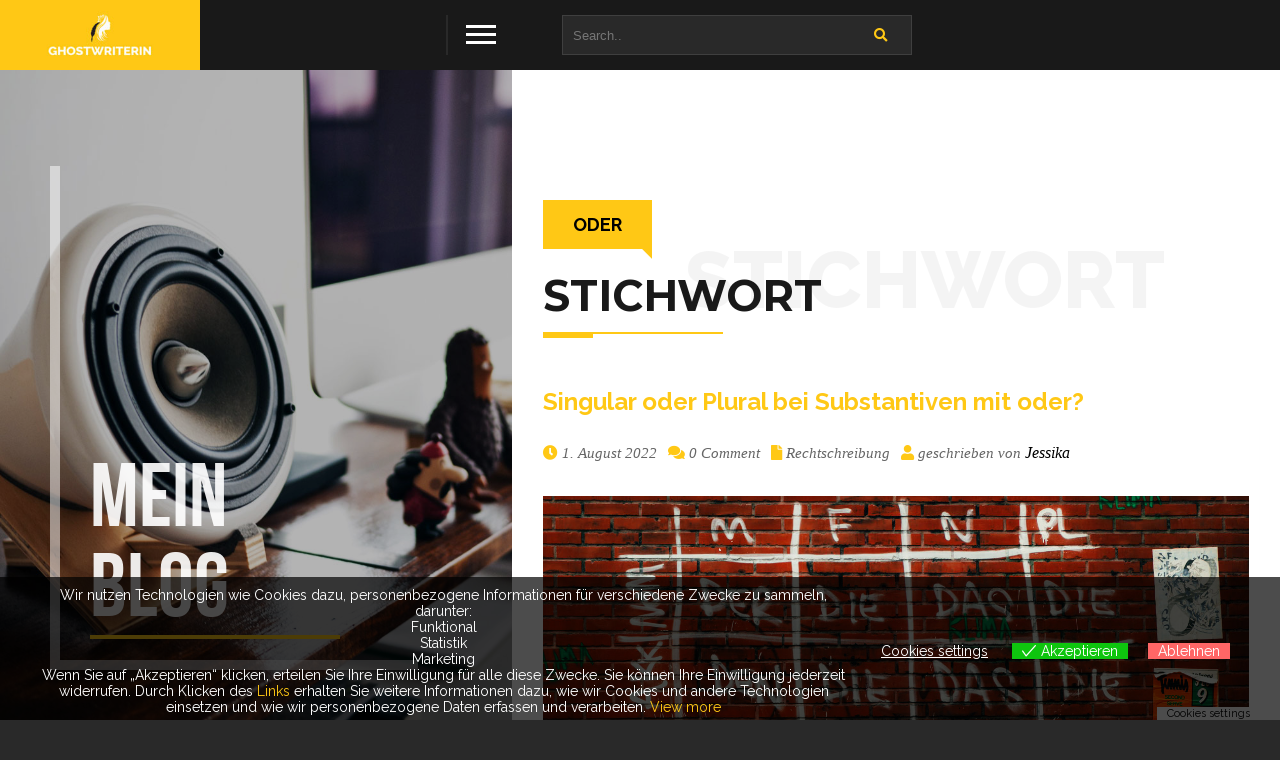

--- FILE ---
content_type: text/html; charset=UTF-8
request_url: https://ghostwriterin.net/tag/oder/
body_size: 21157
content:
<!DOCTYPE html>
<html class="no-js"  dir="ltr" dir="ltr" lang="de" prefix="og: https://ogp.me/ns#">

<head>
        <meta charset="UTF-8" />
        		
        <meta name="viewport" content="width=device-width, initial-scale=1.0, minimum-scale=1.0, maximum-scale=1.0, user-scalable=no">             

	<title>oder - Dein SEO-Texter &amp; Werbetexter</title>

		<!-- All in One SEO Pro 4.5.1.1 - aioseo.com -->
		<meta name="robots" content="noindex, max-snippet:-1, max-image-preview:large, max-video-preview:-1" />
		<meta name="google-site-verification" content="T8uVku5WI_QtcNeEHIYHjxmywFym1VSII9nFJpEyHyU" />
		<link rel="canonical" href="https://ghostwriterin.net/tag/oder/" />
		<meta name="generator" content="All in One SEO Pro (AIOSEO) 4.5.1.1" />
		<meta property="og:locale" content="de_DE" />
		<meta property="og:site_name" content="Dein SEO-Texter &amp; Werbetexter -" />
		<meta property="og:type" content="article" />
		<meta property="og:title" content="oder - Dein SEO-Texter &amp; Werbetexter" />
		<meta property="og:url" content="https://ghostwriterin.net/tag/oder/" />
		<meta property="article:publisher" content="https://www.facebook.com/ghostwriterin" />
		<meta name="twitter:card" content="summary" />
		<meta name="twitter:site" content="@ghostwriterinJW" />
		<meta name="twitter:title" content="oder - Dein SEO-Texter &amp; Werbetexter" />
		<script type="application/ld+json" class="aioseo-schema">
			{"@context":"https:\/\/schema.org","@graph":[{"@type":"BreadcrumbList","@id":"https:\/\/ghostwriterin.net\/tag\/oder\/#breadcrumblist","itemListElement":[{"@type":"ListItem","@id":"https:\/\/ghostwriterin.net\/#listItem","position":1,"name":"Home","item":"https:\/\/ghostwriterin.net\/","nextItem":"https:\/\/ghostwriterin.net\/tag\/oder\/#listItem"},{"@type":"ListItem","@id":"https:\/\/ghostwriterin.net\/tag\/oder\/#listItem","position":2,"name":"oder","previousItem":"https:\/\/ghostwriterin.net\/#listItem"}]},{"@type":"CollectionPage","@id":"https:\/\/ghostwriterin.net\/tag\/oder\/#collectionpage","url":"https:\/\/ghostwriterin.net\/tag\/oder\/","name":"oder - Dein SEO-Texter & Werbetexter","inLanguage":"de-DE","isPartOf":{"@id":"https:\/\/ghostwriterin.net\/#website"},"breadcrumb":{"@id":"https:\/\/ghostwriterin.net\/tag\/oder\/#breadcrumblist"}},{"@type":"Person","@id":"https:\/\/ghostwriterin.net\/#person","name":"Jessika","image":{"@type":"ImageObject","@id":"https:\/\/ghostwriterin.net\/tag\/oder\/#personImage","url":"https:\/\/secure.gravatar.com\/avatar\/dfd217c746b40729520e373e01096cf7df0015f8e382328427014bdd6f3d9279?s=96&d=mm&r=g","width":96,"height":96,"caption":"Jessika"}},{"@type":"WebSite","@id":"https:\/\/ghostwriterin.net\/#website","url":"https:\/\/ghostwriterin.net\/","name":"Dein SEO-Texter & Werbetexter","inLanguage":"de-DE","publisher":{"@id":"https:\/\/ghostwriterin.net\/#person"}}]}
		</script>
		<!-- All in One SEO Pro -->

<link rel='dns-prefetch' href='//a.omappapi.com' />
<link rel='dns-prefetch' href='//fonts.googleapis.com' />
<link rel='dns-prefetch' href='//fonts.bunny.net' />
<link rel="alternate" type="application/rss+xml" title="Dein SEO-Texter &amp; Werbetexter &raquo; Feed" href="https://ghostwriterin.net/feed/" />
<link rel="alternate" type="application/rss+xml" title="Dein SEO-Texter &amp; Werbetexter &raquo; Kommentar-Feed" href="https://ghostwriterin.net/comments/feed/" />
<link rel="alternate" type="application/rss+xml" title="Dein SEO-Texter &amp; Werbetexter &raquo; oder Schlagwort-Feed" href="https://ghostwriterin.net/tag/oder/feed/" />
		<!-- This site uses the Google Analytics by MonsterInsights plugin v9.2.4 - Using Analytics tracking - https://www.monsterinsights.com/ -->
							<script src="//www.googletagmanager.com/gtag/js?id=G-YQ6FXZY4KP"  data-cfasync="false" data-wpfc-render="false" type="text/javascript" async></script>
			<script data-cfasync="false" data-wpfc-render="false" type="text/javascript">
				var mi_version = '9.2.4';
				var mi_track_user = true;
				var mi_no_track_reason = '';
								var MonsterInsightsDefaultLocations = {"page_location":"https:\/\/ghostwriterin.net\/tag\/oder\/"};
				if ( typeof MonsterInsightsPrivacyGuardFilter === 'function' ) {
					var MonsterInsightsLocations = (typeof MonsterInsightsExcludeQuery === 'object') ? MonsterInsightsPrivacyGuardFilter( MonsterInsightsExcludeQuery ) : MonsterInsightsPrivacyGuardFilter( MonsterInsightsDefaultLocations );
				} else {
					var MonsterInsightsLocations = (typeof MonsterInsightsExcludeQuery === 'object') ? MonsterInsightsExcludeQuery : MonsterInsightsDefaultLocations;
				}

								var disableStrs = [
										'ga-disable-G-YQ6FXZY4KP',
									];

				/* Function to detect opted out users */
				function __gtagTrackerIsOptedOut() {
					for (var index = 0; index < disableStrs.length; index++) {
						if (document.cookie.indexOf(disableStrs[index] + '=true') > -1) {
							return true;
						}
					}

					return false;
				}

				/* Disable tracking if the opt-out cookie exists. */
				if (__gtagTrackerIsOptedOut()) {
					for (var index = 0; index < disableStrs.length; index++) {
						window[disableStrs[index]] = true;
					}
				}

				/* Opt-out function */
				function __gtagTrackerOptout() {
					for (var index = 0; index < disableStrs.length; index++) {
						document.cookie = disableStrs[index] + '=true; expires=Thu, 31 Dec 2099 23:59:59 UTC; path=/';
						window[disableStrs[index]] = true;
					}
				}

				if ('undefined' === typeof gaOptout) {
					function gaOptout() {
						__gtagTrackerOptout();
					}
				}
								window.dataLayer = window.dataLayer || [];

				window.MonsterInsightsDualTracker = {
					helpers: {},
					trackers: {},
				};
				if (mi_track_user) {
					function __gtagDataLayer() {
						dataLayer.push(arguments);
					}

					function __gtagTracker(type, name, parameters) {
						if (!parameters) {
							parameters = {};
						}

						if (parameters.send_to) {
							__gtagDataLayer.apply(null, arguments);
							return;
						}

						if (type === 'event') {
														parameters.send_to = monsterinsights_frontend.v4_id;
							var hookName = name;
							if (typeof parameters['event_category'] !== 'undefined') {
								hookName = parameters['event_category'] + ':' + name;
							}

							if (typeof MonsterInsightsDualTracker.trackers[hookName] !== 'undefined') {
								MonsterInsightsDualTracker.trackers[hookName](parameters);
							} else {
								__gtagDataLayer('event', name, parameters);
							}
							
						} else {
							__gtagDataLayer.apply(null, arguments);
						}
					}

					__gtagTracker('js', new Date());
					__gtagTracker('set', {
						'developer_id.dZGIzZG': true,
											});
					if ( MonsterInsightsLocations.page_location ) {
						__gtagTracker('set', MonsterInsightsLocations);
					}
										__gtagTracker('config', 'G-YQ6FXZY4KP', {"forceSSL":"true","link_attribution":"true"} );
															window.gtag = __gtagTracker;										(function () {
						/* https://developers.google.com/analytics/devguides/collection/analyticsjs/ */
						/* ga and __gaTracker compatibility shim. */
						var noopfn = function () {
							return null;
						};
						var newtracker = function () {
							return new Tracker();
						};
						var Tracker = function () {
							return null;
						};
						var p = Tracker.prototype;
						p.get = noopfn;
						p.set = noopfn;
						p.send = function () {
							var args = Array.prototype.slice.call(arguments);
							args.unshift('send');
							__gaTracker.apply(null, args);
						};
						var __gaTracker = function () {
							var len = arguments.length;
							if (len === 0) {
								return;
							}
							var f = arguments[len - 1];
							if (typeof f !== 'object' || f === null || typeof f.hitCallback !== 'function') {
								if ('send' === arguments[0]) {
									var hitConverted, hitObject = false, action;
									if ('event' === arguments[1]) {
										if ('undefined' !== typeof arguments[3]) {
											hitObject = {
												'eventAction': arguments[3],
												'eventCategory': arguments[2],
												'eventLabel': arguments[4],
												'value': arguments[5] ? arguments[5] : 1,
											}
										}
									}
									if ('pageview' === arguments[1]) {
										if ('undefined' !== typeof arguments[2]) {
											hitObject = {
												'eventAction': 'page_view',
												'page_path': arguments[2],
											}
										}
									}
									if (typeof arguments[2] === 'object') {
										hitObject = arguments[2];
									}
									if (typeof arguments[5] === 'object') {
										Object.assign(hitObject, arguments[5]);
									}
									if ('undefined' !== typeof arguments[1].hitType) {
										hitObject = arguments[1];
										if ('pageview' === hitObject.hitType) {
											hitObject.eventAction = 'page_view';
										}
									}
									if (hitObject) {
										action = 'timing' === arguments[1].hitType ? 'timing_complete' : hitObject.eventAction;
										hitConverted = mapArgs(hitObject);
										__gtagTracker('event', action, hitConverted);
									}
								}
								return;
							}

							function mapArgs(args) {
								var arg, hit = {};
								var gaMap = {
									'eventCategory': 'event_category',
									'eventAction': 'event_action',
									'eventLabel': 'event_label',
									'eventValue': 'event_value',
									'nonInteraction': 'non_interaction',
									'timingCategory': 'event_category',
									'timingVar': 'name',
									'timingValue': 'value',
									'timingLabel': 'event_label',
									'page': 'page_path',
									'location': 'page_location',
									'title': 'page_title',
									'referrer' : 'page_referrer',
								};
								for (arg in args) {
																		if (!(!args.hasOwnProperty(arg) || !gaMap.hasOwnProperty(arg))) {
										hit[gaMap[arg]] = args[arg];
									} else {
										hit[arg] = args[arg];
									}
								}
								return hit;
							}

							try {
								f.hitCallback();
							} catch (ex) {
							}
						};
						__gaTracker.create = newtracker;
						__gaTracker.getByName = newtracker;
						__gaTracker.getAll = function () {
							return [];
						};
						__gaTracker.remove = noopfn;
						__gaTracker.loaded = true;
						window['__gaTracker'] = __gaTracker;
					})();
									} else {
										console.log("");
					(function () {
						function __gtagTracker() {
							return null;
						}

						window['__gtagTracker'] = __gtagTracker;
						window['gtag'] = __gtagTracker;
					})();
									}
			</script>
				<!-- / Google Analytics by MonsterInsights -->
		<style id='wp-img-auto-sizes-contain-inline-css' type='text/css'>
img:is([sizes=auto i],[sizes^="auto," i]){contain-intrinsic-size:3000px 1500px}
/*# sourceURL=wp-img-auto-sizes-contain-inline-css */
</style>
<link rel='stylesheet' id='cf7ic_style-css' href='https://ghostwriterin.net/wp-content/plugins/contact-form-7-image-captcha/css/cf7ic-style.css?ver=3.3.7' type='text/css' media='all' />
<style id='wp-block-library-inline-css' type='text/css'>
:root{--wp-block-synced-color:#7a00df;--wp-block-synced-color--rgb:122,0,223;--wp-bound-block-color:var(--wp-block-synced-color);--wp-editor-canvas-background:#ddd;--wp-admin-theme-color:#007cba;--wp-admin-theme-color--rgb:0,124,186;--wp-admin-theme-color-darker-10:#006ba1;--wp-admin-theme-color-darker-10--rgb:0,107,160.5;--wp-admin-theme-color-darker-20:#005a87;--wp-admin-theme-color-darker-20--rgb:0,90,135;--wp-admin-border-width-focus:2px}@media (min-resolution:192dpi){:root{--wp-admin-border-width-focus:1.5px}}.wp-element-button{cursor:pointer}:root .has-very-light-gray-background-color{background-color:#eee}:root .has-very-dark-gray-background-color{background-color:#313131}:root .has-very-light-gray-color{color:#eee}:root .has-very-dark-gray-color{color:#313131}:root .has-vivid-green-cyan-to-vivid-cyan-blue-gradient-background{background:linear-gradient(135deg,#00d084,#0693e3)}:root .has-purple-crush-gradient-background{background:linear-gradient(135deg,#34e2e4,#4721fb 50%,#ab1dfe)}:root .has-hazy-dawn-gradient-background{background:linear-gradient(135deg,#faaca8,#dad0ec)}:root .has-subdued-olive-gradient-background{background:linear-gradient(135deg,#fafae1,#67a671)}:root .has-atomic-cream-gradient-background{background:linear-gradient(135deg,#fdd79a,#004a59)}:root .has-nightshade-gradient-background{background:linear-gradient(135deg,#330968,#31cdcf)}:root .has-midnight-gradient-background{background:linear-gradient(135deg,#020381,#2874fc)}:root{--wp--preset--font-size--normal:16px;--wp--preset--font-size--huge:42px}.has-regular-font-size{font-size:1em}.has-larger-font-size{font-size:2.625em}.has-normal-font-size{font-size:var(--wp--preset--font-size--normal)}.has-huge-font-size{font-size:var(--wp--preset--font-size--huge)}.has-text-align-center{text-align:center}.has-text-align-left{text-align:left}.has-text-align-right{text-align:right}.has-fit-text{white-space:nowrap!important}#end-resizable-editor-section{display:none}.aligncenter{clear:both}.items-justified-left{justify-content:flex-start}.items-justified-center{justify-content:center}.items-justified-right{justify-content:flex-end}.items-justified-space-between{justify-content:space-between}.screen-reader-text{border:0;clip-path:inset(50%);height:1px;margin:-1px;overflow:hidden;padding:0;position:absolute;width:1px;word-wrap:normal!important}.screen-reader-text:focus{background-color:#ddd;clip-path:none;color:#444;display:block;font-size:1em;height:auto;left:5px;line-height:normal;padding:15px 23px 14px;text-decoration:none;top:5px;width:auto;z-index:100000}html :where(.has-border-color){border-style:solid}html :where([style*=border-top-color]){border-top-style:solid}html :where([style*=border-right-color]){border-right-style:solid}html :where([style*=border-bottom-color]){border-bottom-style:solid}html :where([style*=border-left-color]){border-left-style:solid}html :where([style*=border-width]){border-style:solid}html :where([style*=border-top-width]){border-top-style:solid}html :where([style*=border-right-width]){border-right-style:solid}html :where([style*=border-bottom-width]){border-bottom-style:solid}html :where([style*=border-left-width]){border-left-style:solid}html :where(img[class*=wp-image-]){height:auto;max-width:100%}:where(figure){margin:0 0 1em}html :where(.is-position-sticky){--wp-admin--admin-bar--position-offset:var(--wp-admin--admin-bar--height,0px)}@media screen and (max-width:600px){html :where(.is-position-sticky){--wp-admin--admin-bar--position-offset:0px}}

/*# sourceURL=wp-block-library-inline-css */
</style><style id='global-styles-inline-css' type='text/css'>
:root{--wp--preset--aspect-ratio--square: 1;--wp--preset--aspect-ratio--4-3: 4/3;--wp--preset--aspect-ratio--3-4: 3/4;--wp--preset--aspect-ratio--3-2: 3/2;--wp--preset--aspect-ratio--2-3: 2/3;--wp--preset--aspect-ratio--16-9: 16/9;--wp--preset--aspect-ratio--9-16: 9/16;--wp--preset--color--black: #000000;--wp--preset--color--cyan-bluish-gray: #abb8c3;--wp--preset--color--white: #ffffff;--wp--preset--color--pale-pink: #f78da7;--wp--preset--color--vivid-red: #cf2e2e;--wp--preset--color--luminous-vivid-orange: #ff6900;--wp--preset--color--luminous-vivid-amber: #fcb900;--wp--preset--color--light-green-cyan: #7bdcb5;--wp--preset--color--vivid-green-cyan: #00d084;--wp--preset--color--pale-cyan-blue: #8ed1fc;--wp--preset--color--vivid-cyan-blue: #0693e3;--wp--preset--color--vivid-purple: #9b51e0;--wp--preset--color--color-green: #ffc815;--wp--preset--color--color-grey: #292929;--wp--preset--gradient--vivid-cyan-blue-to-vivid-purple: linear-gradient(135deg,rgb(6,147,227) 0%,rgb(155,81,224) 100%);--wp--preset--gradient--light-green-cyan-to-vivid-green-cyan: linear-gradient(135deg,rgb(122,220,180) 0%,rgb(0,208,130) 100%);--wp--preset--gradient--luminous-vivid-amber-to-luminous-vivid-orange: linear-gradient(135deg,rgb(252,185,0) 0%,rgb(255,105,0) 100%);--wp--preset--gradient--luminous-vivid-orange-to-vivid-red: linear-gradient(135deg,rgb(255,105,0) 0%,rgb(207,46,46) 100%);--wp--preset--gradient--very-light-gray-to-cyan-bluish-gray: linear-gradient(135deg,rgb(238,238,238) 0%,rgb(169,184,195) 100%);--wp--preset--gradient--cool-to-warm-spectrum: linear-gradient(135deg,rgb(74,234,220) 0%,rgb(151,120,209) 20%,rgb(207,42,186) 40%,rgb(238,44,130) 60%,rgb(251,105,98) 80%,rgb(254,248,76) 100%);--wp--preset--gradient--blush-light-purple: linear-gradient(135deg,rgb(255,206,236) 0%,rgb(152,150,240) 100%);--wp--preset--gradient--blush-bordeaux: linear-gradient(135deg,rgb(254,205,165) 0%,rgb(254,45,45) 50%,rgb(107,0,62) 100%);--wp--preset--gradient--luminous-dusk: linear-gradient(135deg,rgb(255,203,112) 0%,rgb(199,81,192) 50%,rgb(65,88,208) 100%);--wp--preset--gradient--pale-ocean: linear-gradient(135deg,rgb(255,245,203) 0%,rgb(182,227,212) 50%,rgb(51,167,181) 100%);--wp--preset--gradient--electric-grass: linear-gradient(135deg,rgb(202,248,128) 0%,rgb(113,206,126) 100%);--wp--preset--gradient--midnight: linear-gradient(135deg,rgb(2,3,129) 0%,rgb(40,116,252) 100%);--wp--preset--font-size--small: 10px;--wp--preset--font-size--medium: 20px;--wp--preset--font-size--large: 36px;--wp--preset--font-size--x-large: 42px;--wp--preset--font-size--normal: 12px;--wp--preset--font-size--huge: 49px;--wp--preset--spacing--20: 0.44rem;--wp--preset--spacing--30: 0.67rem;--wp--preset--spacing--40: 1rem;--wp--preset--spacing--50: 1.5rem;--wp--preset--spacing--60: 2.25rem;--wp--preset--spacing--70: 3.38rem;--wp--preset--spacing--80: 5.06rem;--wp--preset--shadow--natural: 6px 6px 9px rgba(0, 0, 0, 0.2);--wp--preset--shadow--deep: 12px 12px 50px rgba(0, 0, 0, 0.4);--wp--preset--shadow--sharp: 6px 6px 0px rgba(0, 0, 0, 0.2);--wp--preset--shadow--outlined: 6px 6px 0px -3px rgb(255, 255, 255), 6px 6px rgb(0, 0, 0);--wp--preset--shadow--crisp: 6px 6px 0px rgb(0, 0, 0);}:where(.is-layout-flex){gap: 0.5em;}:where(.is-layout-grid){gap: 0.5em;}body .is-layout-flex{display: flex;}.is-layout-flex{flex-wrap: wrap;align-items: center;}.is-layout-flex > :is(*, div){margin: 0;}body .is-layout-grid{display: grid;}.is-layout-grid > :is(*, div){margin: 0;}:where(.wp-block-columns.is-layout-flex){gap: 2em;}:where(.wp-block-columns.is-layout-grid){gap: 2em;}:where(.wp-block-post-template.is-layout-flex){gap: 1.25em;}:where(.wp-block-post-template.is-layout-grid){gap: 1.25em;}.has-black-color{color: var(--wp--preset--color--black) !important;}.has-cyan-bluish-gray-color{color: var(--wp--preset--color--cyan-bluish-gray) !important;}.has-white-color{color: var(--wp--preset--color--white) !important;}.has-pale-pink-color{color: var(--wp--preset--color--pale-pink) !important;}.has-vivid-red-color{color: var(--wp--preset--color--vivid-red) !important;}.has-luminous-vivid-orange-color{color: var(--wp--preset--color--luminous-vivid-orange) !important;}.has-luminous-vivid-amber-color{color: var(--wp--preset--color--luminous-vivid-amber) !important;}.has-light-green-cyan-color{color: var(--wp--preset--color--light-green-cyan) !important;}.has-vivid-green-cyan-color{color: var(--wp--preset--color--vivid-green-cyan) !important;}.has-pale-cyan-blue-color{color: var(--wp--preset--color--pale-cyan-blue) !important;}.has-vivid-cyan-blue-color{color: var(--wp--preset--color--vivid-cyan-blue) !important;}.has-vivid-purple-color{color: var(--wp--preset--color--vivid-purple) !important;}.has-black-background-color{background-color: var(--wp--preset--color--black) !important;}.has-cyan-bluish-gray-background-color{background-color: var(--wp--preset--color--cyan-bluish-gray) !important;}.has-white-background-color{background-color: var(--wp--preset--color--white) !important;}.has-pale-pink-background-color{background-color: var(--wp--preset--color--pale-pink) !important;}.has-vivid-red-background-color{background-color: var(--wp--preset--color--vivid-red) !important;}.has-luminous-vivid-orange-background-color{background-color: var(--wp--preset--color--luminous-vivid-orange) !important;}.has-luminous-vivid-amber-background-color{background-color: var(--wp--preset--color--luminous-vivid-amber) !important;}.has-light-green-cyan-background-color{background-color: var(--wp--preset--color--light-green-cyan) !important;}.has-vivid-green-cyan-background-color{background-color: var(--wp--preset--color--vivid-green-cyan) !important;}.has-pale-cyan-blue-background-color{background-color: var(--wp--preset--color--pale-cyan-blue) !important;}.has-vivid-cyan-blue-background-color{background-color: var(--wp--preset--color--vivid-cyan-blue) !important;}.has-vivid-purple-background-color{background-color: var(--wp--preset--color--vivid-purple) !important;}.has-black-border-color{border-color: var(--wp--preset--color--black) !important;}.has-cyan-bluish-gray-border-color{border-color: var(--wp--preset--color--cyan-bluish-gray) !important;}.has-white-border-color{border-color: var(--wp--preset--color--white) !important;}.has-pale-pink-border-color{border-color: var(--wp--preset--color--pale-pink) !important;}.has-vivid-red-border-color{border-color: var(--wp--preset--color--vivid-red) !important;}.has-luminous-vivid-orange-border-color{border-color: var(--wp--preset--color--luminous-vivid-orange) !important;}.has-luminous-vivid-amber-border-color{border-color: var(--wp--preset--color--luminous-vivid-amber) !important;}.has-light-green-cyan-border-color{border-color: var(--wp--preset--color--light-green-cyan) !important;}.has-vivid-green-cyan-border-color{border-color: var(--wp--preset--color--vivid-green-cyan) !important;}.has-pale-cyan-blue-border-color{border-color: var(--wp--preset--color--pale-cyan-blue) !important;}.has-vivid-cyan-blue-border-color{border-color: var(--wp--preset--color--vivid-cyan-blue) !important;}.has-vivid-purple-border-color{border-color: var(--wp--preset--color--vivid-purple) !important;}.has-vivid-cyan-blue-to-vivid-purple-gradient-background{background: var(--wp--preset--gradient--vivid-cyan-blue-to-vivid-purple) !important;}.has-light-green-cyan-to-vivid-green-cyan-gradient-background{background: var(--wp--preset--gradient--light-green-cyan-to-vivid-green-cyan) !important;}.has-luminous-vivid-amber-to-luminous-vivid-orange-gradient-background{background: var(--wp--preset--gradient--luminous-vivid-amber-to-luminous-vivid-orange) !important;}.has-luminous-vivid-orange-to-vivid-red-gradient-background{background: var(--wp--preset--gradient--luminous-vivid-orange-to-vivid-red) !important;}.has-very-light-gray-to-cyan-bluish-gray-gradient-background{background: var(--wp--preset--gradient--very-light-gray-to-cyan-bluish-gray) !important;}.has-cool-to-warm-spectrum-gradient-background{background: var(--wp--preset--gradient--cool-to-warm-spectrum) !important;}.has-blush-light-purple-gradient-background{background: var(--wp--preset--gradient--blush-light-purple) !important;}.has-blush-bordeaux-gradient-background{background: var(--wp--preset--gradient--blush-bordeaux) !important;}.has-luminous-dusk-gradient-background{background: var(--wp--preset--gradient--luminous-dusk) !important;}.has-pale-ocean-gradient-background{background: var(--wp--preset--gradient--pale-ocean) !important;}.has-electric-grass-gradient-background{background: var(--wp--preset--gradient--electric-grass) !important;}.has-midnight-gradient-background{background: var(--wp--preset--gradient--midnight) !important;}.has-small-font-size{font-size: var(--wp--preset--font-size--small) !important;}.has-medium-font-size{font-size: var(--wp--preset--font-size--medium) !important;}.has-large-font-size{font-size: var(--wp--preset--font-size--large) !important;}.has-x-large-font-size{font-size: var(--wp--preset--font-size--x-large) !important;}
/*# sourceURL=global-styles-inline-css */
</style>

<style id='classic-theme-styles-inline-css' type='text/css'>
/*! This file is auto-generated */
.wp-block-button__link{color:#fff;background-color:#32373c;border-radius:9999px;box-shadow:none;text-decoration:none;padding:calc(.667em + 2px) calc(1.333em + 2px);font-size:1.125em}.wp-block-file__button{background:#32373c;color:#fff;text-decoration:none}
/*# sourceURL=/wp-includes/css/classic-themes.min.css */
</style>
<link rel='stylesheet' id='contact-form-7-css' href='https://ghostwriterin.net/wp-content/plugins/contact-form-7/includes/css/styles.css?ver=6.0.3' type='text/css' media='all' />
<link rel='stylesheet' id='eu-cookies-bar-icons-css' href='https://ghostwriterin.net/wp-content/plugins/eu-cookies-bar/css/eu-cookies-bar-icons.css?ver=1.0.17' type='text/css' media='all' />
<link rel='stylesheet' id='eu-cookies-bar-style-css' href='https://ghostwriterin.net/wp-content/plugins/eu-cookies-bar/css/eu-cookies-bar.css?ver=1.0.17' type='text/css' media='all' />
<style id='eu-cookies-bar-style-inline-css' type='text/css'>
.eu-cookies-bar-cookies-bar-wrap{font-size:14px;color:#ffffff;background:rgba(0,0,0,0.7);}.eu-cookies-bar-cookies-bar-button-accept{color:#ffffff;background:#0ec50e;}.eu-cookies-bar-cookies-bar-button-decline{color:#ffffff;background:#ff6666;}.eu-cookies-bar-cookies-bar-settings-header{color:#ffffff;background:#249fd0;}.eu-cookies-bar-cookies-bar-settings-save-button{color:#ffffff;background:#249fd0;}
/*# sourceURL=eu-cookies-bar-style-inline-css */
</style>
<link rel='stylesheet' id='style-css' href='https://ghostwriterin.net/wp-content/themes/bionickwp/style.css?ver=6.9' type='text/css' media='all' />
<link rel='stylesheet' id='reset-css' href='https://ghostwriterin.net/wp-content/themes/bionickwp/includes/css/reset.css?ver=6.9' type='text/css' media='all' />
<link rel='stylesheet' id='plugins-css' href='https://ghostwriterin.net/wp-content/themes/bionickwp/includes/css/plugins.css?ver=6.9' type='text/css' media='all' />
<link rel='stylesheet' id='main-style-css' href='https://ghostwriterin.net/wp-content/themes/bionickwp/includes/css/style.css?ver=6.9' type='text/css' media='all' />
<link rel='stylesheet' id='color-css' href='https://ghostwriterin.net/wp-content/themes/bionickwp/includes/css/color.css?ver=6.9' type='text/css' media='all' />
<link rel='stylesheet' id='bionick_fonts-css' href='//fonts.googleapis.com/css?family=Lato%3A400%2C700%2C900%7CRaleway%3A400%2C800%2C900%2C600%2C700%2C500%7CMontserrat%3A400%2C700&#038;ver=1.0.0' type='text/css' media='all' />
<link rel='stylesheet' id='sab-font-css' href='https://fonts.bunny.net/css?family=Arizonia:400,700,400italic,700italic&#038;subset=latin' type='text/css' media='all' />
<style id='wp-typography-custom-inline-css' type='text/css'>
sub, sup{font-size: 75%;line-height: 100%}sup{vertical-align: 60%}sub{vertical-align: -10%}.amp{font-family: Baskerville, "Goudy Old Style", Palatino, "Book Antiqua", "Warnock Pro", serif;font-size: 1.1em;font-style: italic;font-weight: normal;line-height: 1em}.caps{font-size: 90%}.dquo{margin-left: -0.4em}.quo{margin-left: -0.2em}.pull-single{margin-left: -0.15em}.push-single{margin-right: 0.15em}.pull-double{margin-left: -0.38em}.push-double{margin-right: 0.38em}
/*# sourceURL=wp-typography-custom-inline-css */
</style>
<style id='wp-typography-safari-font-workaround-inline-css' type='text/css'>
body {-webkit-font-feature-settings: "liga";font-feature-settings: "liga";-ms-font-feature-settings: normal;}
/*# sourceURL=wp-typography-safari-font-workaround-inline-css */
</style>
<script type="text/javascript" src="https://ghostwriterin.net/wp-content/plugins/google-analytics-for-wordpress/assets/js/frontend-gtag.min.js?ver=9.2.4" id="monsterinsights-frontend-script-js" async="async" data-wp-strategy="async"></script>
<script data-cfasync="false" data-wpfc-render="false" type="text/javascript" id='monsterinsights-frontend-script-js-extra'>/* <![CDATA[ */
var monsterinsights_frontend = {"js_events_tracking":"true","download_extensions":"doc,pdf,ppt,zip,xls,docx,pptx,xlsx","inbound_paths":"[{\"path\":\"\\\/go\\\/\",\"label\":\"affiliate\"},{\"path\":\"\\\/recommend\\\/\",\"label\":\"affiliate\"}]","home_url":"https:\/\/ghostwriterin.net","hash_tracking":"false","v4_id":"G-YQ6FXZY4KP"};/* ]]> */
</script>
<script type="text/javascript" src="https://ghostwriterin.net/wp-includes/js/jquery/jquery.min.js?ver=3.7.1" id="jquery-core-js"></script>
<script type="text/javascript" src="https://ghostwriterin.net/wp-includes/js/jquery/jquery-migrate.min.js?ver=3.4.1" id="jquery-migrate-js"></script>
<script type="text/javascript" src="https://ghostwriterin.net/wp-content/plugins/different-menus-in-different-pages/public/js/different-menus-for-different-page-public.js?ver=2.4.3" id="different-menus-in-different-pages-js"></script>
<script type="text/javascript" id="eu-cookies-bar-script-js-extra">
/* <![CDATA[ */
var eu_cookies_bar_params = {"cookies_bar_on_close":"none","cookies_bar_on_scroll":"none","cookies_bar_on_page_redirect":"none","block_until_accept":"1","strictly_necessary":["wordpress_test_cookie"],"strictly_necessary_family":["wp-settings","wordpress_logged_in","wp_woocommerce_session","woocommerce"],"expire_time":"1781148917","cookiepath":"/","user_cookies_settings_enable":"1"};
//# sourceURL=eu-cookies-bar-script-js-extra
/* ]]> */
</script>
<script type="text/javascript" src="https://ghostwriterin.net/wp-content/plugins/eu-cookies-bar/js/eu-cookies-bar.js?ver=1.0.17" id="eu-cookies-bar-script-js"></script>
<link rel="https://api.w.org/" href="https://ghostwriterin.net/wp-json/" /><link rel="alternate" title="JSON" type="application/json" href="https://ghostwriterin.net/wp-json/wp/v2/tags/166" /><link rel="EditURI" type="application/rsd+xml" title="RSD" href="https://ghostwriterin.net/xmlrpc.php?rsd" />
<meta name="generator" content="WordPress 6.9" />
<meta name="generator" content="Redux 4.5.6" /><style type="text/css">.recentcomments a{display:inline !important;padding:0 !important;margin:0 !important;}</style><meta name="generator" content="Powered by WPBakery Page Builder - drag and drop page builder for WordPress."/>
<meta name="generator" content="Powered by Slider Revolution 6.5.8 - responsive, Mobile-Friendly Slider Plugin for WordPress with comfortable drag and drop interface." />
<style type="text/css">.saboxplugin-wrap{-webkit-box-sizing:border-box;-moz-box-sizing:border-box;-ms-box-sizing:border-box;box-sizing:border-box;border:1px solid #eee;width:100%;clear:both;display:block;overflow:hidden;word-wrap:break-word;position:relative}.saboxplugin-wrap .saboxplugin-gravatar{float:left;padding:0 20px 20px 20px}.saboxplugin-wrap .saboxplugin-gravatar img{max-width:100px;height:auto;border-radius:0;}.saboxplugin-wrap .saboxplugin-authorname{font-size:18px;line-height:1;margin:20px 0 0 20px;display:block}.saboxplugin-wrap .saboxplugin-authorname a{text-decoration:none}.saboxplugin-wrap .saboxplugin-authorname a:focus{outline:0}.saboxplugin-wrap .saboxplugin-desc{display:block;margin:5px 20px}.saboxplugin-wrap .saboxplugin-desc a{text-decoration:underline}.saboxplugin-wrap .saboxplugin-desc p{margin:5px 0 12px}.saboxplugin-wrap .saboxplugin-web{margin:0 20px 15px;text-align:left}.saboxplugin-wrap .sab-web-position{text-align:right}.saboxplugin-wrap .saboxplugin-web a{color:#ccc;text-decoration:none}.saboxplugin-wrap .saboxplugin-socials{position:relative;display:block;background:#fcfcfc;padding:5px;border-top:1px solid #eee}.saboxplugin-wrap .saboxplugin-socials a svg{width:20px;height:20px}.saboxplugin-wrap .saboxplugin-socials a svg .st2{fill:#fff; transform-origin:center center;}.saboxplugin-wrap .saboxplugin-socials a svg .st1{fill:rgba(0,0,0,.3)}.saboxplugin-wrap .saboxplugin-socials a:hover{opacity:.8;-webkit-transition:opacity .4s;-moz-transition:opacity .4s;-o-transition:opacity .4s;transition:opacity .4s;box-shadow:none!important;-webkit-box-shadow:none!important}.saboxplugin-wrap .saboxplugin-socials .saboxplugin-icon-color{box-shadow:none;padding:0;border:0;-webkit-transition:opacity .4s;-moz-transition:opacity .4s;-o-transition:opacity .4s;transition:opacity .4s;display:inline-block;color:#fff;font-size:0;text-decoration:inherit;margin:5px;-webkit-border-radius:0;-moz-border-radius:0;-ms-border-radius:0;-o-border-radius:0;border-radius:0;overflow:hidden}.saboxplugin-wrap .saboxplugin-socials .saboxplugin-icon-grey{text-decoration:inherit;box-shadow:none;position:relative;display:-moz-inline-stack;display:inline-block;vertical-align:middle;zoom:1;margin:10px 5px;color:#444;fill:#444}.clearfix:after,.clearfix:before{content:' ';display:table;line-height:0;clear:both}.ie7 .clearfix{zoom:1}.saboxplugin-socials.sabox-colored .saboxplugin-icon-color .sab-twitch{border-color:#38245c}.saboxplugin-socials.sabox-colored .saboxplugin-icon-color .sab-addthis{border-color:#e91c00}.saboxplugin-socials.sabox-colored .saboxplugin-icon-color .sab-behance{border-color:#003eb0}.saboxplugin-socials.sabox-colored .saboxplugin-icon-color .sab-delicious{border-color:#06c}.saboxplugin-socials.sabox-colored .saboxplugin-icon-color .sab-deviantart{border-color:#036824}.saboxplugin-socials.sabox-colored .saboxplugin-icon-color .sab-digg{border-color:#00327c}.saboxplugin-socials.sabox-colored .saboxplugin-icon-color .sab-dribbble{border-color:#ba1655}.saboxplugin-socials.sabox-colored .saboxplugin-icon-color .sab-facebook{border-color:#1e2e4f}.saboxplugin-socials.sabox-colored .saboxplugin-icon-color .sab-flickr{border-color:#003576}.saboxplugin-socials.sabox-colored .saboxplugin-icon-color .sab-github{border-color:#264874}.saboxplugin-socials.sabox-colored .saboxplugin-icon-color .sab-google{border-color:#0b51c5}.saboxplugin-socials.sabox-colored .saboxplugin-icon-color .sab-googleplus{border-color:#96271a}.saboxplugin-socials.sabox-colored .saboxplugin-icon-color .sab-html5{border-color:#902e13}.saboxplugin-socials.sabox-colored .saboxplugin-icon-color .sab-instagram{border-color:#1630aa}.saboxplugin-socials.sabox-colored .saboxplugin-icon-color .sab-linkedin{border-color:#00344f}.saboxplugin-socials.sabox-colored .saboxplugin-icon-color .sab-pinterest{border-color:#5b040e}.saboxplugin-socials.sabox-colored .saboxplugin-icon-color .sab-reddit{border-color:#992900}.saboxplugin-socials.sabox-colored .saboxplugin-icon-color .sab-rss{border-color:#a43b0a}.saboxplugin-socials.sabox-colored .saboxplugin-icon-color .sab-sharethis{border-color:#5d8420}.saboxplugin-socials.sabox-colored .saboxplugin-icon-color .sab-skype{border-color:#00658a}.saboxplugin-socials.sabox-colored .saboxplugin-icon-color .sab-soundcloud{border-color:#995200}.saboxplugin-socials.sabox-colored .saboxplugin-icon-color .sab-spotify{border-color:#0f612c}.saboxplugin-socials.sabox-colored .saboxplugin-icon-color .sab-stackoverflow{border-color:#a95009}.saboxplugin-socials.sabox-colored .saboxplugin-icon-color .sab-steam{border-color:#006388}.saboxplugin-socials.sabox-colored .saboxplugin-icon-color .sab-user_email{border-color:#b84e05}.saboxplugin-socials.sabox-colored .saboxplugin-icon-color .sab-stumbleUpon{border-color:#9b280e}.saboxplugin-socials.sabox-colored .saboxplugin-icon-color .sab-tumblr{border-color:#10151b}.saboxplugin-socials.sabox-colored .saboxplugin-icon-color .sab-twitter{border-color:#0967a0}.saboxplugin-socials.sabox-colored .saboxplugin-icon-color .sab-vimeo{border-color:#0d7091}.saboxplugin-socials.sabox-colored .saboxplugin-icon-color .sab-windows{border-color:#003f71}.saboxplugin-socials.sabox-colored .saboxplugin-icon-color .sab-whatsapp{border-color:#003f71}.saboxplugin-socials.sabox-colored .saboxplugin-icon-color .sab-wordpress{border-color:#0f3647}.saboxplugin-socials.sabox-colored .saboxplugin-icon-color .sab-yahoo{border-color:#14002d}.saboxplugin-socials.sabox-colored .saboxplugin-icon-color .sab-youtube{border-color:#900}.saboxplugin-socials.sabox-colored .saboxplugin-icon-color .sab-xing{border-color:#000202}.saboxplugin-socials.sabox-colored .saboxplugin-icon-color .sab-mixcloud{border-color:#2475a0}.saboxplugin-socials.sabox-colored .saboxplugin-icon-color .sab-vk{border-color:#243549}.saboxplugin-socials.sabox-colored .saboxplugin-icon-color .sab-medium{border-color:#00452c}.saboxplugin-socials.sabox-colored .saboxplugin-icon-color .sab-quora{border-color:#420e00}.saboxplugin-socials.sabox-colored .saboxplugin-icon-color .sab-meetup{border-color:#9b181c}.saboxplugin-socials.sabox-colored .saboxplugin-icon-color .sab-goodreads{border-color:#000}.saboxplugin-socials.sabox-colored .saboxplugin-icon-color .sab-snapchat{border-color:#999700}.saboxplugin-socials.sabox-colored .saboxplugin-icon-color .sab-500px{border-color:#00557f}.saboxplugin-socials.sabox-colored .saboxplugin-icon-color .sab-mastodont{border-color:#185886}.sabox-plus-item{margin-bottom:20px}@media screen and (max-width:480px){.saboxplugin-wrap{text-align:center}.saboxplugin-wrap .saboxplugin-gravatar{float:none;padding:20px 0;text-align:center;margin:0 auto;display:block}.saboxplugin-wrap .saboxplugin-gravatar img{float:none;display:inline-block;display:-moz-inline-stack;vertical-align:middle;zoom:1}.saboxplugin-wrap .saboxplugin-desc{margin:0 10px 20px;text-align:center}.saboxplugin-wrap .saboxplugin-authorname{text-align:center;margin:10px 0 20px}}body .saboxplugin-authorname a,body .saboxplugin-authorname a:hover{box-shadow:none;-webkit-box-shadow:none}a.sab-profile-edit{font-size:16px!important;line-height:1!important}.sab-edit-settings a,a.sab-profile-edit{color:#0073aa!important;box-shadow:none!important;-webkit-box-shadow:none!important}.sab-edit-settings{margin-right:15px;position:absolute;right:0;z-index:2;bottom:10px;line-height:20px}.sab-edit-settings i{margin-left:5px}.saboxplugin-socials{line-height:1!important}.rtl .saboxplugin-wrap .saboxplugin-gravatar{float:right}.rtl .saboxplugin-wrap .saboxplugin-authorname{display:flex;align-items:center}.rtl .saboxplugin-wrap .saboxplugin-authorname .sab-profile-edit{margin-right:10px}.rtl .sab-edit-settings{right:auto;left:0}img.sab-custom-avatar{max-width:75px;}.saboxplugin-wrap .saboxplugin-gravatar img {-webkit-border-radius:50%;-moz-border-radius:50%;-ms-border-radius:50%;-o-border-radius:50%;border-radius:50%;}.saboxplugin-wrap .saboxplugin-gravatar img {-webkit-border-radius:50%;-moz-border-radius:50%;-ms-border-radius:50%;-o-border-radius:50%;border-radius:50%;}.saboxplugin-wrap .saboxplugin-socials{background-color:#494949;}.saboxplugin-wrap .saboxplugin-desc a {color:#ffc815 !important;}.saboxplugin-wrap .saboxplugin-socials .saboxplugin-icon-grey {color:#ffc815; fill:#ffc815;}.saboxplugin-wrap .saboxplugin-authorname a,.saboxplugin-wrap .saboxplugin-authorname span {color:#ffc815;}.saboxplugin-wrap .saboxplugin-authorname {font-family:"Arizonia";}.saboxplugin-wrap .saboxplugin-desc {font-family:None;}.saboxplugin-wrap .saboxplugin-desc {font-style:italic;}.saboxplugin-wrap {margin-top:0px; margin-bottom:0px; padding: 0px 0px }.saboxplugin-wrap .saboxplugin-authorname {font-size:30px; line-height:37px;}.saboxplugin-wrap .saboxplugin-desc p, .saboxplugin-wrap .saboxplugin-desc {font-size:14px !important; line-height:21px !important;}.saboxplugin-wrap .saboxplugin-web {font-size:14px;}.saboxplugin-wrap .saboxplugin-socials a svg {width:18px;height:18px;}</style><link rel="icon" href="https://ghostwriterin.net/wp-content/uploads/2022/04/cropped-favicon-32x32.jpg" sizes="32x32" />
<link rel="icon" href="https://ghostwriterin.net/wp-content/uploads/2022/04/cropped-favicon-192x192.jpg" sizes="192x192" />
<link rel="apple-touch-icon" href="https://ghostwriterin.net/wp-content/uploads/2022/04/cropped-favicon-180x180.jpg" />
<meta name="msapplication-TileImage" content="https://ghostwriterin.net/wp-content/uploads/2022/04/cropped-favicon-270x270.jpg" />
<script type="text/javascript">function setREVStartSize(e){
			//window.requestAnimationFrame(function() {				 
				window.RSIW = window.RSIW===undefined ? window.innerWidth : window.RSIW;	
				window.RSIH = window.RSIH===undefined ? window.innerHeight : window.RSIH;	
				try {								
					var pw = document.getElementById(e.c).parentNode.offsetWidth,
						newh;
					pw = pw===0 || isNaN(pw) ? window.RSIW : pw;
					e.tabw = e.tabw===undefined ? 0 : parseInt(e.tabw);
					e.thumbw = e.thumbw===undefined ? 0 : parseInt(e.thumbw);
					e.tabh = e.tabh===undefined ? 0 : parseInt(e.tabh);
					e.thumbh = e.thumbh===undefined ? 0 : parseInt(e.thumbh);
					e.tabhide = e.tabhide===undefined ? 0 : parseInt(e.tabhide);
					e.thumbhide = e.thumbhide===undefined ? 0 : parseInt(e.thumbhide);
					e.mh = e.mh===undefined || e.mh=="" || e.mh==="auto" ? 0 : parseInt(e.mh,0);		
					if(e.layout==="fullscreen" || e.l==="fullscreen") 						
						newh = Math.max(e.mh,window.RSIH);					
					else{					
						e.gw = Array.isArray(e.gw) ? e.gw : [e.gw];
						for (var i in e.rl) if (e.gw[i]===undefined || e.gw[i]===0) e.gw[i] = e.gw[i-1];					
						e.gh = e.el===undefined || e.el==="" || (Array.isArray(e.el) && e.el.length==0)? e.gh : e.el;
						e.gh = Array.isArray(e.gh) ? e.gh : [e.gh];
						for (var i in e.rl) if (e.gh[i]===undefined || e.gh[i]===0) e.gh[i] = e.gh[i-1];
											
						var nl = new Array(e.rl.length),
							ix = 0,						
							sl;					
						e.tabw = e.tabhide>=pw ? 0 : e.tabw;
						e.thumbw = e.thumbhide>=pw ? 0 : e.thumbw;
						e.tabh = e.tabhide>=pw ? 0 : e.tabh;
						e.thumbh = e.thumbhide>=pw ? 0 : e.thumbh;					
						for (var i in e.rl) nl[i] = e.rl[i]<window.RSIW ? 0 : e.rl[i];
						sl = nl[0];									
						for (var i in nl) if (sl>nl[i] && nl[i]>0) { sl = nl[i]; ix=i;}															
						var m = pw>(e.gw[ix]+e.tabw+e.thumbw) ? 1 : (pw-(e.tabw+e.thumbw)) / (e.gw[ix]);					
						newh =  (e.gh[ix] * m) + (e.tabh + e.thumbh);
					}
					var el = document.getElementById(e.c);
					if (el!==null && el) el.style.height = newh+"px";					
					el = document.getElementById(e.c+"_wrapper");
					if (el!==null && el) {
						el.style.height = newh+"px";
						el.style.display = "block";
					}
				} catch(e){
					console.log("Failure at Presize of Slider:" + e)
				}					   
			//});
		  };</script>
		<style type="text/css" id="wp-custom-css">
			.gallerybuttontext
a {
 color:#fff;
 font-display:swap;
}



.akkordeontext
{
font-family: "Lato", sans-serif; !important
font-size: 18 px; !important
}
.th-check ul.post-meta {
    width: 100%;
    text-align: left;
    padding-left: 0px;
}
.port-vc ul li {
    margin-right: 3px;
    line-height: 50px;
}




p {
  font-weight: 200; !important
}



h3 {
  font-size: 2em;
}		</style>
		<style id="bionick_wp-dynamic-css" title="dynamic-css" class="redux-options-output">a{color:#ffc815;}</style><noscript><style> .wpb_animate_when_almost_visible { opacity: 1; }</style></noscript><link rel='stylesheet' id='rs-plugin-settings-css' href='https://ghostwriterin.net/wp-content/plugins/revslider/public/assets/css/rs6.css?ver=6.5.8' type='text/css' media='all' />
<style id='rs-plugin-settings-inline-css' type='text/css'>
#rs-demo-id {}
/*# sourceURL=rs-plugin-settings-inline-css */
</style>
</head>

<body class="archive tag tag-oder tag-166 wp-embed-responsive wp-theme-bionickwp wpb-js-composer js-comp-ver-6.7.0 vc_responsive">
        <!--================= loader start ================-->			
        <div class="loader-holder">
            <div class="loader-inner loader-vis">
                <div class="loader"></div>
            </div>
        </div>		
        <!-- loader end -->

        <!--================= main start ================-->
        <div id="main">
            <!--=============== header ===============-->	
            <header>

                <div class="logo-holder">
				
					<a href="https://ghostwriterin.net/">
					
						
					<img src="https://ghostwriterin.net/wp-content/uploads/2022/04/ghostwriterin-logo-1.jpg" class="respimg" alt="Dein SEO-Texter &amp; Werbetexter">
					
						
					</a>
				
				</div>
				                <div class="nav-button">
                    <span  class="nos"></span>
                    <span class="ncs"></span>
                    <span class="nbs"></span>
                </div>
				            </header>
            <!-- header  end -->
            <!--=============== wrapper ===============-->	
            <div id="wrapper">
                <!--=============== content-holder ===============-->	
                <div class="content-holder scale-bg2">
                    <!--=============== navigation ===============-->
                    <div class="nav-inner isDown">
                        <div class="nav-decor nav-decor-tl"></div>
                        <div class="nav-decor nav-decor-br"></div>
                        <div class="overlay"></div>
                        <nav>
                             <!-- start main nav -->
	<ul class=""><li id="menu-item-1864"  class="menu-item menu-item-type-post_type menu-item-object-page" > <a class="custom-scroll-link" href=" https://ghostwriterin.net/#angebot" data-toggle="my-scrollspy-2">Ange­bot</a></li>
<li id="menu-item-398"  class="menu-item menu-item-type-post_type menu-item-object-page" > <a class="custom-scroll-link" href=" https://ghostwriterin.net/#services" data-toggle="my-scrollspy-2">Ser­vices</a></li>
<li id="menu-item-711"  class="menu-item menu-item-type-post_type menu-item-object-page" > <a class="custom-scroll-link" href=" https://ghostwriterin.net/#portfolio" data-toggle="my-scrollspy-2">Port­fo­lio</a></li>
<li id="menu-item-2993"  class="menu-item menu-item-type-post_type menu-item-object-page" > <a class="custom-scroll-link" href=" https://ghostwriterin.net/#kunden" data-toggle="my-scrollspy-2">Kun­den</a></li>
<li id="menu-item-450"  class="menu-item menu-item-type-post_type menu-item-object-page" > <a class="custom-scroll-link" href=" https://ghostwriterin.net/#zertifikate" data-toggle="my-scrollspy-2">Zer­ti­fi­kate</a></li>
<li id="menu-item-482"  class="menu-item menu-item-type-post_type menu-item-object-page" > <a class="custom-scroll-link" href=" https://ghostwriterin.net/#artikel" data-toggle="my-scrollspy-2">Blog</a></li>
<li id="menu-item-395"  class="menu-item menu-item-type-post_type menu-item-object-page" > <a class="custom-scroll-link" href=" https://ghostwriterin.net/#about-2" data-toggle="my-scrollspy-2">Über mich</a></li>
<li id="menu-item-2082"  class="menu-item menu-item-type-post_type menu-item-object-page" > <a class="custom-scroll-link" href=" https://ghostwriterin.net/#faq" data-toggle="my-scrollspy-2">FAQ</a></li>
<li id="menu-item-637"  class="menu-item menu-item-type-post_type menu-item-object-page" > <a class="custom-scroll-link" href=" https://ghostwriterin.net/#kontakt-2" data-toggle="my-scrollspy-2">Kon­takt</a></li>
</ul>
					

                        </nav>
                    </div>
                    <!-- navigation  end --> 

<!-- Blog Section Start -->
		
<!-- Default Layout -->		
		

<!--=============== fixed-column ===============-->	
<div class="fixed-column">
    <div class="bg-wrapper">
        <div class="bg" style="background-image:url(https://ghostwriterin.net/wp-content/uploads/2022/04/blog-titelbild.jpg)"></div>
        <div class="overlay"></div>
		        <div class="bg-title"><span>Mein Blog </span></div>
			
    </div>
</div>
<!-- fixed-column end -->

<!--=============== wrapper-inner  ===============-->
<div class="wrapper-inner">
    <!--=============== content ===============-->	
    <div class="content">
        <section id="sec1">
            <div class="container">
			
                 
		
                <div class="section-title">
				                        <div class="sect-subtitle" data-top-bottom="transform: translateY(-300px);" data-bottom-top="transform: translateY(300px);"><span>Stichwort</span></div>
                    <h3>oder </h3>  
                    <h2>Stichwort</h2>	
                    						
                    <div class="st-separator"></div>
                </div>
				
											
                 

							
                <div class="searh-holder">
                    <div class="searh-inner">
                        <form id="searchfrom" role="search" method="get" action="https://ghostwriterin.net/">
                            <input name="s" type="text" class="search" placeholder="Search.." />
                            <button class="search-submit" id="submit_btn"><i class="fa fa-search transition"></i> </button>
                        </form>
                    </div>
                </div>	
				
												
									
				
				<!-- post-->
                <article class="post">
				
				<div id="post-3916" class="post-3916 post type-post status-publish format-standard has-post-thumbnail hentry category-rechtschreibung tag-grammatik tag-konjunktion tag-oder tag-plural tag-singular tag-substantiv">
				
                    <h4><a href="https://ghostwriterin.net/substantive-mit-oder-verb-im-singular-oder-plural/">Sin­gu­lar oder Plu­ral bei Sub­stan­ti­ven mit&nbsp;oder?</a></h4>
					
                    <ul class="post-meta">
                        <li><i class="fa fa-clock-o"></i> 1. August 2022</li>
                        <li><i class="fa fa-comments-o"></i> 0 Comment</li>
                        <li><i class="fa fa-files-o"></i> <a href="https://ghostwriterin.net/category/korrektorat/rechtschreibung/" rel="category tag">Rechtschreibung</a></li>
							
                        <li><i class="fa fa-user"></i> geschrieben von <span>Jessika</span></li>
						                    </ul>
                    
					<!-- Post Formats Start -->
							
					<!-- Image Post -->
								
						

                                            					
					        						

                        <div class="post-media">						
							    								<a href="https://ghostwriterin.net/substantive-mit-oder-verb-im-singular-oder-plural/"><img src="https://ghostwriterin.net/wp-content/uploads/2023/03/oder-mit-singular-oder-plural.jpg" alt="Sin­gu­lar oder Plu­ral bei Sub­stan­ti­ven mit&nbsp;oder?" class="respimg"></a>
						</div>					
										
																				
														
                    	

					<!-- Post Formats End -->	
                    
					<p>
					    
Wenn man zwei Substantive mit der Konjunktion oder verwendet, kommt es auf die Aussage des Satzes an, ob man das Verb im Singular oder Plural verwendet.



Bei einem ausschließenden oder ist immer nur eines der beiden Substantive gemeint. Bei einem einschließenden oder können auch beide gemeinsa...					</p>
                    
						
					<a href="https://ghostwriterin.net/substantive-mit-oder-verb-im-singular-oder-plural/" class="ajax post-link">mehr...</a>
					                    
                    <ul class="post-tags">
                        <li> <a href="https://ghostwriterin.net/tag/grammatik/" rel="tag">Grammatik</a>, <a href="https://ghostwriterin.net/tag/konjunktion/" rel="tag">Konjunktion</a>, <a href="https://ghostwriterin.net/tag/oder/" rel="tag">oder</a>, <a href="https://ghostwriterin.net/tag/plural/" rel="tag">Plural</a>, <a href="https://ghostwriterin.net/tag/singular/" rel="tag">Singular</a>, <a href="https://ghostwriterin.net/tag/substantiv/" rel="tag">Substantiv</a></li>
                    </ul>
					
				</div>
				
                </article>
				
														
				
                <!-- pagination-->
                <div class="pagination">
                     
				</div>
				
            </div>
        </section>
    </div>
    <!-- content end  -->
</div>
<!-- wrapper-inner end  -->
	
<div class="height-emulator"></div>	

                      
				   	
				   <footer>
					    
                        <div class="container">
                            <div class="row">
							
								<div class="col-md-4"><div id="custom_social_dewidget-1" class="widget footer-info spo-footer-widget text-left widget_custom_social_dewidget"><h4 class="spo-footer-widget-title">Folge mir</h4><div class="footer-social"><ul><li><a href="https://www.facebook.com/ghostwriterin" target="_blank"><i class="fab fa-facebook-f"></i></a></li><li><a href="https://twitter.com/ghostwriterinJW" target="_blank"><i class="fab fa-twitter"></i></a></li><li><a href="https://www.linkedin.com/in/jessika-wolmeringer/" target="_blank"><i class="fab fa-linkedin"></i></a></li><li><a href="https://www.instagram.com/ghostwriterin.jessika" target="_blank"><i class="fab fa-instagram"></i></a></li><li><a href="https://www.pinterest.de/ghostwriterin" target="_blank"><i class="fab fa-pinterest-p"></i></a></li></ul></div></div></div><div class="col-md-4"><div id="custom_contact_dewidget-1" class="widget footer-info spo-footer-widget text-left widget_custom_contact_dewidget"><h4 class="spo-footer-widget-title">Kon­takt</h4><ul class="footer-contacts"><li><a href="tel:0173/3724462" target="_top"><i class="fa fa-phone"></i> 0173/3724462</a></li><li><a href="https://goo.gl/maps/XKDF4MAggTwfLPnz7" target="_blank"><i class="fa fa-map-marker"></i> <span>Schwarzenbergstraße 34 a, 83059 Kolbermoor</span></a></li><li><a href="mailto:jessika@ghostwriterin.net" target="_top"><i class="fa fa-envelope"></i> jessika@ghostwriterin.net</a></li></ul></div></div><div class="col-md-4"><div id="text-2" class="widget footer-info spo-footer-widget text-left widget_text"><h4 class="spo-footer-widget-title">Links</h4>			<div class="textwidget"><div><a href="https://ghostwriterin.net/werbetexter-aus-rosenheim/">Wer­be­tex­ter aus Rosenheim</a></div>
<div><a href="https://ghostwriterin.net/seo-texter-aus-rosenheim/">SEO-Tex­ter aus Rosenheim</a></div>
<div><a href="https://ghostwriterin.net/uebersicht-aller-seiten/">Site­map</a></div>
</div>
		</div></div><div class="widget_text col-md-4"><div id="custom_html-2" class="widget_text widget footer-info spo-footer-widget text-left widget_custom_html"><h4 class="spo-footer-widget-title">News­let­ter</h4><div class="textwidget custom-html-widget"><font color=#FFFFFF>Erhalte wertvolle Schreibtipps für dein Unternehmen zu Themen rund um SEO, Werbetexte, PR-Texte und Social Media.</font><br/><br/>
<a href="https://app.monstercampaigns.com/c/m4npm0vh0xzsyjnsugud/" target="_blank" rel="noopener noreferrer">Jetzt anmelden</a></div></div></div>					

                            </div>
                        </div>
						
						
                        <!--to top / privacy policy-->
                        <div class="to-top-holder copyright">
                            <div class="container">
							
							 
                               <p>© Ghost­wri­te­rin 2024 | <a title="Datenschutzerklärung" href="https://ghostwriterin.net/datenschutzerklaerung/" rel="nofollow ">Daten­schutz­er­klä­rung</a> | <a href="https://ghostwriterin.net/impressum/" rel="nofollow ">Impres­sum</a></p>
							

                                <div class="to-top"> <i class="fa fa-angle-double-up"></i></div>
                            </div>
						
                        </div>
                    </footer>
					                    <!-- footer end -->	

<!-- Right Sidebar Layout -->

						

 

                    <!-- ================footer ==================== -->				
 
                </div>
                <!-- content-holder end -->
            </div>
            <!-- wrapper end -->
        </div>
        <!-- Main end -->


		<script type="text/javascript">
			window.RS_MODULES = window.RS_MODULES || {};
			window.RS_MODULES.modules = window.RS_MODULES.modules || {};
			window.RS_MODULES.waiting = window.RS_MODULES.waiting || [];
			window.RS_MODULES.defered = true;
			window.RS_MODULES.moduleWaiting = window.RS_MODULES.moduleWaiting || {};
			window.RS_MODULES.type = 'compiled';
		</script>
		<script type="speculationrules">
{"prefetch":[{"source":"document","where":{"and":[{"href_matches":"/*"},{"not":{"href_matches":["/wp-*.php","/wp-admin/*","/wp-content/uploads/*","/wp-content/*","/wp-content/plugins/*","/wp-content/themes/bionickwp/*","/*\\?(.+)"]}},{"not":{"selector_matches":"a[rel~=\"nofollow\"]"}},{"not":{"selector_matches":".no-prefetch, .no-prefetch a"}}]},"eagerness":"conservative"}]}
</script>
            <div class="eu-cookies-bar-cookies-bar-wrap eu-cookies-bar-cookies-bar-position-bottom">
                <div class="eu-cookies-bar-cookies-bar">
                    <div class="eu-cookies-bar-cookies-bar-message">
                        <div>
							Wir nutzen Technologien wie Cookies dazu, personenbezogene Informationen für verschiedene Zwecke zu sammeln, darunter:
<ol class="coi-purpose-list">
 	<li>Funktional</li>
 	<li>Statistik</li>
 	<li>Marketing</li>
</ol>
Wenn Sie auf „Akzeptieren“ klicken, erteilen Sie Ihre Einwilligung für alle diese Zwecke. Sie können Ihre Einwilligung jederzeit widerrufen. Durch Klicken des <a href="https://ghostwriterin.net/datenschutzerklaerung/">Links</a> erhalten Sie weitere Informationen dazu, wie wir Cookies und andere Technologien einsetzen und wie wir personenbezogene Daten erfassen und verarbeiten.							                                <a target="_blank"
                                   href="https://ghostwriterin.net/datenschutzerklaerung/">View more</a>
								                        </div>
                    </div>
                    <div class="eu-cookies-bar-cookies-bar-button-container">

                        <div class="eu-cookies-bar-cookies-bar-button-wrap">
							                                <div class="eu-cookies-bar-cookies-bar-button eu-cookies-bar-cookies-bar-button-settings">
                                    <span>Cookies settings</span>
                                </div>
								                                <div class="eu-cookies-bar-cookies-bar-button eu-cookies-bar-cookies-bar-button-accept">
                                    <span class="eu-cookies-bar-tick">Akzeptieren</span>
                                </div>
								                                <div class="eu-cookies-bar-cookies-bar-button eu-cookies-bar-cookies-bar-button-decline">
                                    <span class="eu-cookies-bar-decline">Ablehnen</span>
                                </div>
								                        </div>

                    </div>
                </div>
            </div>
			            <div class="eu-cookies-bar-cookies-bar-settings-wrap">
                <div class="eu-cookies-bar-cookies-bar-settings-wrap-container">
                    <div class="eu-cookies-bar-cookies-bar-settings-overlay">
                    </div>
                    <div class="eu-cookies-bar-cookies-bar-settings">
						                        <div class="eu-cookies-bar-cookies-bar-settings-header">
                            <span class="eu-cookies-bar-cookies-bar-settings-header-text">Dtenschutzerklärung</span>
                            <span class="eu-cookies-bar-close eu-cookies-bar-cookies-bar-settings-close"></span>
                        </div>
                        <div class="eu-cookies-bar-cookies-bar-settings-nav">
                            <div class="eu-cookies-bar-cookies-bar-settings-privacy eu-cookies-bar-cookies-bar-settings-nav-active">
								Privacy &amp; Cookies policy                            </div>
                            <div class="eu-cookies-bar-cookies-bar-settings-cookie-list">Cookies list</div>
                        </div>
                        <div class="eu-cookies-bar-cookies-bar-settings-content">
                            <table class="eu-cookies-bar-cookies-bar-settings-content-child eu-cookies-bar-cookies-bar-settings-content-child-inactive">
                                <tbody>
                                <tr>
                                    <th>Cookie name</th>
                                    <th>Active</th>
                                </tr>
								                                </tbody>
                            </table>
                            <div class="eu-cookies-bar-cookies-bar-settings-policy eu-cookies-bar-cookies-bar-settings-content-child">
								<!-- wp:heading -->
<h2>Wer wir sind</h2>
<!-- /wp:heading -->

<!-- wp:paragraph -->

Die Adresse unserer Website ist: https://ghostwriterin.net.

<!-- /wp:paragraph -->

<!-- wp:heading -->
<h2>Kommentare</h2>
<!-- /wp:heading -->

<!-- wp:paragraph -->

Wenn Besucher Kommentare auf der Website schreiben, sammeln wir die Daten, die im Kommentar-Formular angezeigt werden, außerdem die IP-Adresse des Besuchers und den User-Agent-String (damit wird der Browser identifiziert), um die Erkennung von Spam zu unterstützen.

<!-- /wp:paragraph -->

<!-- wp:paragraph -->

Aus deiner E-Mail-Adresse kann eine anonymisierte Zeichenfolge erstellt (auch Hash genannt) und dem Gravatar-Dienst übergeben werden, um zu prüfen, ob du diesen benutzt. Die Datenschutzerklärung des Gravatar-Dienstes findest du hier: https://automattic.com/privacy/. Nachdem dein Kommentar freigegeben wurde, ist dein Profilbild öffentlich im Kontext deines Kommentars sichtbar.

<!-- /wp:paragraph -->

<!-- wp:heading -->
<h2>Medien</h2>
<!-- /wp:heading -->

<!-- wp:paragraph -->

<strong class="privacy-policy-tutorial">Textvorschlag: </strong>Wenn du ein registrierter Benutzer bist und Fotos auf diese Website lädst, solltest du vermeiden, Fotos mit einem EXIF-GPS-Standort hochzuladen. Besucher dieser Website könnten Fotos, die auf dieser Website gespeichert sind, herunterladen und deren Standort-Informationen extrahieren.

<!-- /wp:paragraph -->

<!-- wp:heading -->
<h2>Cookies</h2>
<!-- /wp:heading -->

<!-- wp:paragraph -->

Wenn du einen Kommentar auf unserer Website schreibst, kann das eine Einwilligung sein, deinen Namen, E-Mail-Adresse und Website in Cookies zu speichern. Dies ist eine Komfortfunktion, damit du nicht, wenn du einen weiteren Kommentar schreibst, all diese Daten erneut eingeben musst. Diese Cookies werden ein Jahr lang gespeichert.

<!-- /wp:paragraph -->

<!-- wp:paragraph -->

Falls du ein Konto hast und dich auf dieser Website anmeldest, werden wir ein temporäres Cookie setzen, um festzustellen, ob dein Browser Cookies akzeptiert. Dieses Cookie enthält keine personenbezogenen Daten und wird verworfen, wenn du deinen Browser schließt.

<!-- /wp:paragraph -->

<!-- wp:paragraph -->

Wenn du dich anmeldest, werden wir einige Cookies einrichten, um deine Anmeldeinformationen und Anzeigeoptionen zu speichern. Anmelde-Cookies verfallen nach zwei Tagen und Cookies für die Anzeigeoptionen nach einem Jahr. Falls du bei der Anmeldung „Angemeldet bleiben“ auswählst, wird deine Anmeldung zwei Wochen lang aufrechterhalten. Mit der Abmeldung aus deinem Konto werden die Anmelde-Cookies gelöscht.

<!-- /wp:paragraph -->

<!-- wp:paragraph -->

Wenn du einen Artikel bearbeitest oder veröffentlichst, wird ein zusätzlicher Cookie in deinem Browser gespeichert. Dieser Cookie enthält keine personenbezogenen Daten und verweist nur auf die Beitrags-ID des Artikels, den du gerade bearbeitet hast. Der Cookie verfällt nach einem Tag.

<!-- /wp:paragraph -->

<!-- wp:heading -->
<h2>Eingebettete Inhalte von anderen Websites</h2>
<!-- /wp:heading -->

<!-- wp:paragraph -->

Beiträge auf dieser Website können eingebettete Inhalte beinhalten (z. B. Videos, Bilder, Beiträge etc.). Eingebettete Inhalte von anderen Websites verhalten sich exakt so, als ob der Besucher die andere Website besucht hätte.

<!-- /wp:paragraph -->

<!-- wp:paragraph -->

Diese Websites können Daten über dich sammeln, Cookies benutzen, zusätzliche Tracking-Dienste von Dritten einbetten und deine Interaktion mit diesem eingebetteten Inhalt aufzeichnen, inklusive deiner Interaktion mit dem eingebetteten Inhalt, falls du ein Konto hast und auf dieser Website angemeldet bist.

<!-- /wp:paragraph -->

<!-- wp:heading -->
<h2>Mit wem wir deine Daten teilen</h2>
<!-- /wp:heading -->

<!-- wp:paragraph -->

Wenn du eine Zurücksetzung des Passworts beantragst, wird deine IP-Adresse in der E-Mail zur Zurücksetzung enthalten sein.

<!-- /wp:paragraph -->

<!-- wp:heading -->
<h2>Wie lange wir deine Daten speichern</h2>
<!-- /wp:heading -->

<!-- wp:paragraph -->

Wenn du einen Kommentar schreibst, wird dieser inklusive Metadaten zeitlich unbegrenzt gespeichert. Auf diese Art können wir Folgekommentare automatisch erkennen und freigeben, anstatt sie in einer Moderations-Warteschlange festzuhalten.

<!-- /wp:paragraph -->

<!-- wp:paragraph -->

Für Benutzer, die sich auf unserer Website registrieren, speichern wir zusätzlich die persönlichen Informationen, die sie in ihren Benutzerprofilen angeben. Alle Benutzer können jederzeit ihre persönlichen Informationen einsehen, verändern oder löschen (der Benutzername kann nicht verändert werden). Administratoren der Website können diese Informationen ebenfalls einsehen und verändern.

<!-- /wp:paragraph -->

<!-- wp:heading -->
<h2>Welche Rechte du an deinen Daten hast</h2>
<!-- /wp:heading -->

<!-- wp:paragraph -->

Wenn du ein Konto auf dieser Website besitzt oder Kommentare geschrieben hast, kannst du einen Export deiner personenbezogenen Daten bei uns anfordern, inklusive aller Daten, die du uns mitgeteilt hast. Darüber hinaus kannst du die Löschung aller personenbezogenen Daten, die wir von dir gespeichert haben, anfordern. Dies umfasst nicht die Daten, die wir aufgrund administrativer, rechtlicher oder sicherheitsrelevanter Notwendigkeiten aufbewahren müssen.

<!-- /wp:paragraph -->

<!-- wp:heading -->
<h2>Wohin wir deine Daten senden</h2>
<!-- /wp:heading -->

<!-- wp:paragraph -->

Besucher-Kommentare könnten von einem automatisierten Dienst zur Spam-Erkennung untersucht werden.

<!-- /wp:paragraph -->                            </div>
                        </div>

                        <span class="eu-cookies-bar-cookies-bar-settings-save-button">Save settings</span>

						                    </div>
                </div>
            </div>
			                <div class="eu-cookies-bar-cookies-settings-call-container eu-cookies-bar-cookies-settings-call-position-right">
                    <div class="eu-cookies-bar-cookies-settings-call-button eu-cookies-bar-cookies-bar-button-settings">
                        <span>Cookies settings</span>
                    </div>
                </div>
				<!-- This site is converting visitors into subscribers and customers with OptinMonster - https://optinmonster.com :: Campaign Title: Ich will gute Texte! -->
<script>(function(d,u,ac){var s=d.createElement('script');s.type='text/javascript';s.src='https://a.omappapi.com/app/js/api.min.js';s.async=true;s.dataset.user=u;s.dataset.campaign=ac;d.getElementsByTagName('head')[0].appendChild(s);})(document,177360,'wqx1q4crzcewnskw54pu');</script>
<!-- / OptinMonster -->		<script type="text/javascript">
		var wqx1q4crzcewnskw54pu_shortcode = true;		</script>
		<script type="text/javascript" src="https://ghostwriterin.net/wp-includes/js/dist/hooks.min.js?ver=dd5603f07f9220ed27f1" id="wp-hooks-js"></script>
<script type="text/javascript" src="https://ghostwriterin.net/wp-includes/js/dist/i18n.min.js?ver=c26c3dc7bed366793375" id="wp-i18n-js"></script>
<script type="text/javascript" id="wp-i18n-js-after">
/* <![CDATA[ */
wp.i18n.setLocaleData( { 'text direction\u0004ltr': [ 'ltr' ] } );
//# sourceURL=wp-i18n-js-after
/* ]]> */
</script>
<script type="text/javascript" src="https://ghostwriterin.net/wp-content/plugins/contact-form-7/includes/swv/js/index.js?ver=6.0.3" id="swv-js"></script>
<script type="text/javascript" id="contact-form-7-js-translations">
/* <![CDATA[ */
( function( domain, translations ) {
	var localeData = translations.locale_data[ domain ] || translations.locale_data.messages;
	localeData[""].domain = domain;
	wp.i18n.setLocaleData( localeData, domain );
} )( "contact-form-7", {"translation-revision-date":"2025-02-03 17:24:24+0000","generator":"GlotPress\/4.0.1","domain":"messages","locale_data":{"messages":{"":{"domain":"messages","plural-forms":"nplurals=2; plural=n != 1;","lang":"de"},"This contact form is placed in the wrong place.":["Dieses Kontaktformular wurde an der falschen Stelle platziert."],"Error:":["Fehler:"]}},"comment":{"reference":"includes\/js\/index.js"}} );
//# sourceURL=contact-form-7-js-translations
/* ]]> */
</script>
<script type="text/javascript" id="contact-form-7-js-before">
/* <![CDATA[ */
var wpcf7 = {
    "api": {
        "root": "https:\/\/ghostwriterin.net\/wp-json\/",
        "namespace": "contact-form-7\/v1"
    }
};
//# sourceURL=contact-form-7-js-before
/* ]]> */
</script>
<script type="text/javascript" src="https://ghostwriterin.net/wp-content/plugins/contact-form-7/includes/js/index.js?ver=6.0.3" id="contact-form-7-js"></script>
<script type="text/javascript" src="https://ghostwriterin.net/wp-content/plugins/revslider/public/assets/js/rbtools.min.js?ver=6.5.8" defer async id="tp-tools-js"></script>
<script type="text/javascript" src="https://ghostwriterin.net/wp-content/plugins/revslider/public/assets/js/rs6.min.js?ver=6.5.8" defer async id="revmin-js"></script>
<script type="text/javascript" src="https://ghostwriterin.net/wp-content/themes/bionickwp/includes/js/plugins.js?ver=1.0" id="plugins-js"></script>
<script type="text/javascript" src="https://ghostwriterin.net/wp-content/themes/bionickwp/includes/js/scripts.js?ver=1.0" id="scripts-js"></script>
<script type="text/javascript" src="https://ghostwriterin.net/wp-content/themes/bionickwp/includes/js/custom.js?ver=1.0" id="custom-js"></script>
<script type="text/javascript" src="https://ghostwriterin.net/wp-content/plugins/bionick-plugin/dist/new-tab.js?ver=3.3.5" id="page-links-to-js"></script>
<script type="text/javascript" src="https://ghostwriterin.net/wp-content/plugins/wp-typography/js/clean-clipboard.min.js?ver=5.10.1" id="wp-typography-cleanup-clipboard-js"></script>
<script>(function(d){var s=d.createElement("script");s.type="text/javascript";s.src="https://a.omappapi.com/app/js/api.min.js";s.async=true;s.id="omapi-script";d.getElementsByTagName("head")[0].appendChild(s);})(document);</script><script type="text/javascript" src="https://www.google.com/recaptcha/api.js?render=6LcnrdccAAAAAMk-HMPWzdDkZLWpmOoImjkrEPWM&amp;ver=3.0" id="google-recaptcha-js"></script>
<script type="text/javascript" src="https://ghostwriterin.net/wp-includes/js/dist/vendor/wp-polyfill.min.js?ver=3.15.0" id="wp-polyfill-js"></script>
<script type="text/javascript" id="wpcf7-recaptcha-js-before">
/* <![CDATA[ */
var wpcf7_recaptcha = {
    "sitekey": "6LcnrdccAAAAAMk-HMPWzdDkZLWpmOoImjkrEPWM",
    "actions": {
        "homepage": "homepage",
        "contactform": "contactform"
    }
};
//# sourceURL=wpcf7-recaptcha-js-before
/* ]]> */
</script>
<script type="text/javascript" src="https://ghostwriterin.net/wp-content/plugins/contact-form-7/modules/recaptcha/index.js?ver=6.0.3" id="wpcf7-recaptcha-js"></script>
<script type="text/javascript" src="https://ghostwriterin.net/wp-content/plugins/optinmonster/assets/dist/js/helper.min.js?ver=2.16.13" id="optinmonster-wp-helper-js"></script>
<style type="text/css" class="custom-dynamic-css">
 
     

	.sect-subtitle span{
    font-size: 80px!important;
}		

		
	
 

.color-bg , .logo-holder , .section-title h3 , .st-separator , .st-separator:before , .section-title-icon , .facts-title h3  ,   .section-separator a:before  , .box-popup:before , .featur-carousel-holder .customNavigation a ,  .services-holder li:before , .bg-title:before , .single-slider-holder .customNavigation a  , .btn, .custom-skillbar , .testi-item-text:before  , .testi-item-text:after ,  .nav-inner:before , .resume-box-holder:before  , .resume-box-holder:after , .section-separator span:before , .to-top , .to-top-holder p:before  , .to-top-holder p:after , .footer-social li a , .footer-info h4:before  , .ser-tooltip h5:before , .scroll-nav li a:before , .nav-button span:before , #contact-form input[type="submit"] , .fixed-filter a:before , .vis-filter li a   , .project-decr h3.text-title:before ,  .share-icon  , .fwslider-holder .customNavigation  a , .show-info , .pagination a.current-page  , .pagination a:hover , .post-tags a:hover  , .fwslider-holder .owl-dots .owl-dot.active span:before , .halig-center h4:before  , .ser-carous-holder .customNavigation a , .scroll-nav-btn , .controls button, .spo-footer-widget-title:before, .widget_tag_cloud a:hover, .spo-sidebar-widget-title:before, .pagination span, .form-submit input[type="submit"], .wpb_wrapper input[type="submit"], .wpb_wrapper button
{

	background: #ffc815;

}

.sticky h4 a, .scroll-nav-holder nav li a:hover , .nav-inner nav a.curpage  , .social-item a i  , .grid-item span  ,.box-popup i ,  .text-title span , .testi-item-text a , #twitter-feed li a , .footer-contacts li a  i , .price , .contact-info ul li a i , .skills-description , .services-box h3 , .accordion-title i , .pr-list li span , .project-pagination ul li a , .post-link , .post-meta i , .search-submit , .hero-title h4 a:hover , .abl , #success_page p strong , #success_page h3 , .nav-inner nav li.subnav:hover i.subnavicon, .copyright a
{

	color: #ffc815;

}
.facts-title h3:before {
	border-color: transparent transparent transparent #ffc815;
}
.section-title h3:before {
	border-color: transparent #ffc815 transparent transparent;
}
.tooltip h5 {
	border-top:2px solid #ffc815}
.fw-title {
	border-bottom:4px solid #ffc815}
.hero-wrap {
	border-left:4px solid #ffc815;
}
.halig-right .hero-wrap {
	border-right:4px solid #ffc815;
	border-left:none;
}
@media screen and (-webkit-min-device-pixel-ratio:0) {
.scroll-nav li a.act-link  {
	background:#ffc815;
}
@media only screen and  (max-width: 1036px) {
.scroll-nav li a.act-link {
	color:#ffc815;
}
.hero-title h4:before {
	background:#ffc815;
}
}


	

 
.loader {
	border-top: 10px solid #ffc815;
	border-right:10px solid #ffc815;
	border-bottom:10px solid#ffc815;
}
	
  
</style>
 
 		<script type="text/javascript">var omapi_localized = {
			ajax: 'https://ghostwriterin.net/wp-admin/admin-ajax.php?optin-monster-ajax-route=1',
			nonce: '3d101bdca9',
			slugs:
			{"wqx1q4crzcewnskw54pu":{"slug":"wqx1q4crzcewnskw54pu","mailpoet":false}}		};</script>
				<script type="text/javascript">var omapi_data = {"object_id":0,"object_key":"post_tag","object_type":"term","term_ids":[],"wp_json":"https:\/\/ghostwriterin.net\/wp-json","wc_active":false,"edd_active":false,"nonce":"43bf984b00"};</script>
		</body>
</html>					

--- FILE ---
content_type: text/html; charset=utf-8
request_url: https://www.google.com/recaptcha/api2/anchor?ar=1&k=6LcnrdccAAAAAMk-HMPWzdDkZLWpmOoImjkrEPWM&co=aHR0cHM6Ly9naG9zdHdyaXRlcmluLm5ldDo0NDM.&hl=en&v=7gg7H51Q-naNfhmCP3_R47ho&size=invisible&anchor-ms=20000&execute-ms=15000&cb=dcewipbr933m
body_size: 48130
content:
<!DOCTYPE HTML><html dir="ltr" lang="en"><head><meta http-equiv="Content-Type" content="text/html; charset=UTF-8">
<meta http-equiv="X-UA-Compatible" content="IE=edge">
<title>reCAPTCHA</title>
<style type="text/css">
/* cyrillic-ext */
@font-face {
  font-family: 'Roboto';
  font-style: normal;
  font-weight: 400;
  font-stretch: 100%;
  src: url(//fonts.gstatic.com/s/roboto/v48/KFO7CnqEu92Fr1ME7kSn66aGLdTylUAMa3GUBHMdazTgWw.woff2) format('woff2');
  unicode-range: U+0460-052F, U+1C80-1C8A, U+20B4, U+2DE0-2DFF, U+A640-A69F, U+FE2E-FE2F;
}
/* cyrillic */
@font-face {
  font-family: 'Roboto';
  font-style: normal;
  font-weight: 400;
  font-stretch: 100%;
  src: url(//fonts.gstatic.com/s/roboto/v48/KFO7CnqEu92Fr1ME7kSn66aGLdTylUAMa3iUBHMdazTgWw.woff2) format('woff2');
  unicode-range: U+0301, U+0400-045F, U+0490-0491, U+04B0-04B1, U+2116;
}
/* greek-ext */
@font-face {
  font-family: 'Roboto';
  font-style: normal;
  font-weight: 400;
  font-stretch: 100%;
  src: url(//fonts.gstatic.com/s/roboto/v48/KFO7CnqEu92Fr1ME7kSn66aGLdTylUAMa3CUBHMdazTgWw.woff2) format('woff2');
  unicode-range: U+1F00-1FFF;
}
/* greek */
@font-face {
  font-family: 'Roboto';
  font-style: normal;
  font-weight: 400;
  font-stretch: 100%;
  src: url(//fonts.gstatic.com/s/roboto/v48/KFO7CnqEu92Fr1ME7kSn66aGLdTylUAMa3-UBHMdazTgWw.woff2) format('woff2');
  unicode-range: U+0370-0377, U+037A-037F, U+0384-038A, U+038C, U+038E-03A1, U+03A3-03FF;
}
/* math */
@font-face {
  font-family: 'Roboto';
  font-style: normal;
  font-weight: 400;
  font-stretch: 100%;
  src: url(//fonts.gstatic.com/s/roboto/v48/KFO7CnqEu92Fr1ME7kSn66aGLdTylUAMawCUBHMdazTgWw.woff2) format('woff2');
  unicode-range: U+0302-0303, U+0305, U+0307-0308, U+0310, U+0312, U+0315, U+031A, U+0326-0327, U+032C, U+032F-0330, U+0332-0333, U+0338, U+033A, U+0346, U+034D, U+0391-03A1, U+03A3-03A9, U+03B1-03C9, U+03D1, U+03D5-03D6, U+03F0-03F1, U+03F4-03F5, U+2016-2017, U+2034-2038, U+203C, U+2040, U+2043, U+2047, U+2050, U+2057, U+205F, U+2070-2071, U+2074-208E, U+2090-209C, U+20D0-20DC, U+20E1, U+20E5-20EF, U+2100-2112, U+2114-2115, U+2117-2121, U+2123-214F, U+2190, U+2192, U+2194-21AE, U+21B0-21E5, U+21F1-21F2, U+21F4-2211, U+2213-2214, U+2216-22FF, U+2308-230B, U+2310, U+2319, U+231C-2321, U+2336-237A, U+237C, U+2395, U+239B-23B7, U+23D0, U+23DC-23E1, U+2474-2475, U+25AF, U+25B3, U+25B7, U+25BD, U+25C1, U+25CA, U+25CC, U+25FB, U+266D-266F, U+27C0-27FF, U+2900-2AFF, U+2B0E-2B11, U+2B30-2B4C, U+2BFE, U+3030, U+FF5B, U+FF5D, U+1D400-1D7FF, U+1EE00-1EEFF;
}
/* symbols */
@font-face {
  font-family: 'Roboto';
  font-style: normal;
  font-weight: 400;
  font-stretch: 100%;
  src: url(//fonts.gstatic.com/s/roboto/v48/KFO7CnqEu92Fr1ME7kSn66aGLdTylUAMaxKUBHMdazTgWw.woff2) format('woff2');
  unicode-range: U+0001-000C, U+000E-001F, U+007F-009F, U+20DD-20E0, U+20E2-20E4, U+2150-218F, U+2190, U+2192, U+2194-2199, U+21AF, U+21E6-21F0, U+21F3, U+2218-2219, U+2299, U+22C4-22C6, U+2300-243F, U+2440-244A, U+2460-24FF, U+25A0-27BF, U+2800-28FF, U+2921-2922, U+2981, U+29BF, U+29EB, U+2B00-2BFF, U+4DC0-4DFF, U+FFF9-FFFB, U+10140-1018E, U+10190-1019C, U+101A0, U+101D0-101FD, U+102E0-102FB, U+10E60-10E7E, U+1D2C0-1D2D3, U+1D2E0-1D37F, U+1F000-1F0FF, U+1F100-1F1AD, U+1F1E6-1F1FF, U+1F30D-1F30F, U+1F315, U+1F31C, U+1F31E, U+1F320-1F32C, U+1F336, U+1F378, U+1F37D, U+1F382, U+1F393-1F39F, U+1F3A7-1F3A8, U+1F3AC-1F3AF, U+1F3C2, U+1F3C4-1F3C6, U+1F3CA-1F3CE, U+1F3D4-1F3E0, U+1F3ED, U+1F3F1-1F3F3, U+1F3F5-1F3F7, U+1F408, U+1F415, U+1F41F, U+1F426, U+1F43F, U+1F441-1F442, U+1F444, U+1F446-1F449, U+1F44C-1F44E, U+1F453, U+1F46A, U+1F47D, U+1F4A3, U+1F4B0, U+1F4B3, U+1F4B9, U+1F4BB, U+1F4BF, U+1F4C8-1F4CB, U+1F4D6, U+1F4DA, U+1F4DF, U+1F4E3-1F4E6, U+1F4EA-1F4ED, U+1F4F7, U+1F4F9-1F4FB, U+1F4FD-1F4FE, U+1F503, U+1F507-1F50B, U+1F50D, U+1F512-1F513, U+1F53E-1F54A, U+1F54F-1F5FA, U+1F610, U+1F650-1F67F, U+1F687, U+1F68D, U+1F691, U+1F694, U+1F698, U+1F6AD, U+1F6B2, U+1F6B9-1F6BA, U+1F6BC, U+1F6C6-1F6CF, U+1F6D3-1F6D7, U+1F6E0-1F6EA, U+1F6F0-1F6F3, U+1F6F7-1F6FC, U+1F700-1F7FF, U+1F800-1F80B, U+1F810-1F847, U+1F850-1F859, U+1F860-1F887, U+1F890-1F8AD, U+1F8B0-1F8BB, U+1F8C0-1F8C1, U+1F900-1F90B, U+1F93B, U+1F946, U+1F984, U+1F996, U+1F9E9, U+1FA00-1FA6F, U+1FA70-1FA7C, U+1FA80-1FA89, U+1FA8F-1FAC6, U+1FACE-1FADC, U+1FADF-1FAE9, U+1FAF0-1FAF8, U+1FB00-1FBFF;
}
/* vietnamese */
@font-face {
  font-family: 'Roboto';
  font-style: normal;
  font-weight: 400;
  font-stretch: 100%;
  src: url(//fonts.gstatic.com/s/roboto/v48/KFO7CnqEu92Fr1ME7kSn66aGLdTylUAMa3OUBHMdazTgWw.woff2) format('woff2');
  unicode-range: U+0102-0103, U+0110-0111, U+0128-0129, U+0168-0169, U+01A0-01A1, U+01AF-01B0, U+0300-0301, U+0303-0304, U+0308-0309, U+0323, U+0329, U+1EA0-1EF9, U+20AB;
}
/* latin-ext */
@font-face {
  font-family: 'Roboto';
  font-style: normal;
  font-weight: 400;
  font-stretch: 100%;
  src: url(//fonts.gstatic.com/s/roboto/v48/KFO7CnqEu92Fr1ME7kSn66aGLdTylUAMa3KUBHMdazTgWw.woff2) format('woff2');
  unicode-range: U+0100-02BA, U+02BD-02C5, U+02C7-02CC, U+02CE-02D7, U+02DD-02FF, U+0304, U+0308, U+0329, U+1D00-1DBF, U+1E00-1E9F, U+1EF2-1EFF, U+2020, U+20A0-20AB, U+20AD-20C0, U+2113, U+2C60-2C7F, U+A720-A7FF;
}
/* latin */
@font-face {
  font-family: 'Roboto';
  font-style: normal;
  font-weight: 400;
  font-stretch: 100%;
  src: url(//fonts.gstatic.com/s/roboto/v48/KFO7CnqEu92Fr1ME7kSn66aGLdTylUAMa3yUBHMdazQ.woff2) format('woff2');
  unicode-range: U+0000-00FF, U+0131, U+0152-0153, U+02BB-02BC, U+02C6, U+02DA, U+02DC, U+0304, U+0308, U+0329, U+2000-206F, U+20AC, U+2122, U+2191, U+2193, U+2212, U+2215, U+FEFF, U+FFFD;
}
/* cyrillic-ext */
@font-face {
  font-family: 'Roboto';
  font-style: normal;
  font-weight: 500;
  font-stretch: 100%;
  src: url(//fonts.gstatic.com/s/roboto/v48/KFO7CnqEu92Fr1ME7kSn66aGLdTylUAMa3GUBHMdazTgWw.woff2) format('woff2');
  unicode-range: U+0460-052F, U+1C80-1C8A, U+20B4, U+2DE0-2DFF, U+A640-A69F, U+FE2E-FE2F;
}
/* cyrillic */
@font-face {
  font-family: 'Roboto';
  font-style: normal;
  font-weight: 500;
  font-stretch: 100%;
  src: url(//fonts.gstatic.com/s/roboto/v48/KFO7CnqEu92Fr1ME7kSn66aGLdTylUAMa3iUBHMdazTgWw.woff2) format('woff2');
  unicode-range: U+0301, U+0400-045F, U+0490-0491, U+04B0-04B1, U+2116;
}
/* greek-ext */
@font-face {
  font-family: 'Roboto';
  font-style: normal;
  font-weight: 500;
  font-stretch: 100%;
  src: url(//fonts.gstatic.com/s/roboto/v48/KFO7CnqEu92Fr1ME7kSn66aGLdTylUAMa3CUBHMdazTgWw.woff2) format('woff2');
  unicode-range: U+1F00-1FFF;
}
/* greek */
@font-face {
  font-family: 'Roboto';
  font-style: normal;
  font-weight: 500;
  font-stretch: 100%;
  src: url(//fonts.gstatic.com/s/roboto/v48/KFO7CnqEu92Fr1ME7kSn66aGLdTylUAMa3-UBHMdazTgWw.woff2) format('woff2');
  unicode-range: U+0370-0377, U+037A-037F, U+0384-038A, U+038C, U+038E-03A1, U+03A3-03FF;
}
/* math */
@font-face {
  font-family: 'Roboto';
  font-style: normal;
  font-weight: 500;
  font-stretch: 100%;
  src: url(//fonts.gstatic.com/s/roboto/v48/KFO7CnqEu92Fr1ME7kSn66aGLdTylUAMawCUBHMdazTgWw.woff2) format('woff2');
  unicode-range: U+0302-0303, U+0305, U+0307-0308, U+0310, U+0312, U+0315, U+031A, U+0326-0327, U+032C, U+032F-0330, U+0332-0333, U+0338, U+033A, U+0346, U+034D, U+0391-03A1, U+03A3-03A9, U+03B1-03C9, U+03D1, U+03D5-03D6, U+03F0-03F1, U+03F4-03F5, U+2016-2017, U+2034-2038, U+203C, U+2040, U+2043, U+2047, U+2050, U+2057, U+205F, U+2070-2071, U+2074-208E, U+2090-209C, U+20D0-20DC, U+20E1, U+20E5-20EF, U+2100-2112, U+2114-2115, U+2117-2121, U+2123-214F, U+2190, U+2192, U+2194-21AE, U+21B0-21E5, U+21F1-21F2, U+21F4-2211, U+2213-2214, U+2216-22FF, U+2308-230B, U+2310, U+2319, U+231C-2321, U+2336-237A, U+237C, U+2395, U+239B-23B7, U+23D0, U+23DC-23E1, U+2474-2475, U+25AF, U+25B3, U+25B7, U+25BD, U+25C1, U+25CA, U+25CC, U+25FB, U+266D-266F, U+27C0-27FF, U+2900-2AFF, U+2B0E-2B11, U+2B30-2B4C, U+2BFE, U+3030, U+FF5B, U+FF5D, U+1D400-1D7FF, U+1EE00-1EEFF;
}
/* symbols */
@font-face {
  font-family: 'Roboto';
  font-style: normal;
  font-weight: 500;
  font-stretch: 100%;
  src: url(//fonts.gstatic.com/s/roboto/v48/KFO7CnqEu92Fr1ME7kSn66aGLdTylUAMaxKUBHMdazTgWw.woff2) format('woff2');
  unicode-range: U+0001-000C, U+000E-001F, U+007F-009F, U+20DD-20E0, U+20E2-20E4, U+2150-218F, U+2190, U+2192, U+2194-2199, U+21AF, U+21E6-21F0, U+21F3, U+2218-2219, U+2299, U+22C4-22C6, U+2300-243F, U+2440-244A, U+2460-24FF, U+25A0-27BF, U+2800-28FF, U+2921-2922, U+2981, U+29BF, U+29EB, U+2B00-2BFF, U+4DC0-4DFF, U+FFF9-FFFB, U+10140-1018E, U+10190-1019C, U+101A0, U+101D0-101FD, U+102E0-102FB, U+10E60-10E7E, U+1D2C0-1D2D3, U+1D2E0-1D37F, U+1F000-1F0FF, U+1F100-1F1AD, U+1F1E6-1F1FF, U+1F30D-1F30F, U+1F315, U+1F31C, U+1F31E, U+1F320-1F32C, U+1F336, U+1F378, U+1F37D, U+1F382, U+1F393-1F39F, U+1F3A7-1F3A8, U+1F3AC-1F3AF, U+1F3C2, U+1F3C4-1F3C6, U+1F3CA-1F3CE, U+1F3D4-1F3E0, U+1F3ED, U+1F3F1-1F3F3, U+1F3F5-1F3F7, U+1F408, U+1F415, U+1F41F, U+1F426, U+1F43F, U+1F441-1F442, U+1F444, U+1F446-1F449, U+1F44C-1F44E, U+1F453, U+1F46A, U+1F47D, U+1F4A3, U+1F4B0, U+1F4B3, U+1F4B9, U+1F4BB, U+1F4BF, U+1F4C8-1F4CB, U+1F4D6, U+1F4DA, U+1F4DF, U+1F4E3-1F4E6, U+1F4EA-1F4ED, U+1F4F7, U+1F4F9-1F4FB, U+1F4FD-1F4FE, U+1F503, U+1F507-1F50B, U+1F50D, U+1F512-1F513, U+1F53E-1F54A, U+1F54F-1F5FA, U+1F610, U+1F650-1F67F, U+1F687, U+1F68D, U+1F691, U+1F694, U+1F698, U+1F6AD, U+1F6B2, U+1F6B9-1F6BA, U+1F6BC, U+1F6C6-1F6CF, U+1F6D3-1F6D7, U+1F6E0-1F6EA, U+1F6F0-1F6F3, U+1F6F7-1F6FC, U+1F700-1F7FF, U+1F800-1F80B, U+1F810-1F847, U+1F850-1F859, U+1F860-1F887, U+1F890-1F8AD, U+1F8B0-1F8BB, U+1F8C0-1F8C1, U+1F900-1F90B, U+1F93B, U+1F946, U+1F984, U+1F996, U+1F9E9, U+1FA00-1FA6F, U+1FA70-1FA7C, U+1FA80-1FA89, U+1FA8F-1FAC6, U+1FACE-1FADC, U+1FADF-1FAE9, U+1FAF0-1FAF8, U+1FB00-1FBFF;
}
/* vietnamese */
@font-face {
  font-family: 'Roboto';
  font-style: normal;
  font-weight: 500;
  font-stretch: 100%;
  src: url(//fonts.gstatic.com/s/roboto/v48/KFO7CnqEu92Fr1ME7kSn66aGLdTylUAMa3OUBHMdazTgWw.woff2) format('woff2');
  unicode-range: U+0102-0103, U+0110-0111, U+0128-0129, U+0168-0169, U+01A0-01A1, U+01AF-01B0, U+0300-0301, U+0303-0304, U+0308-0309, U+0323, U+0329, U+1EA0-1EF9, U+20AB;
}
/* latin-ext */
@font-face {
  font-family: 'Roboto';
  font-style: normal;
  font-weight: 500;
  font-stretch: 100%;
  src: url(//fonts.gstatic.com/s/roboto/v48/KFO7CnqEu92Fr1ME7kSn66aGLdTylUAMa3KUBHMdazTgWw.woff2) format('woff2');
  unicode-range: U+0100-02BA, U+02BD-02C5, U+02C7-02CC, U+02CE-02D7, U+02DD-02FF, U+0304, U+0308, U+0329, U+1D00-1DBF, U+1E00-1E9F, U+1EF2-1EFF, U+2020, U+20A0-20AB, U+20AD-20C0, U+2113, U+2C60-2C7F, U+A720-A7FF;
}
/* latin */
@font-face {
  font-family: 'Roboto';
  font-style: normal;
  font-weight: 500;
  font-stretch: 100%;
  src: url(//fonts.gstatic.com/s/roboto/v48/KFO7CnqEu92Fr1ME7kSn66aGLdTylUAMa3yUBHMdazQ.woff2) format('woff2');
  unicode-range: U+0000-00FF, U+0131, U+0152-0153, U+02BB-02BC, U+02C6, U+02DA, U+02DC, U+0304, U+0308, U+0329, U+2000-206F, U+20AC, U+2122, U+2191, U+2193, U+2212, U+2215, U+FEFF, U+FFFD;
}
/* cyrillic-ext */
@font-face {
  font-family: 'Roboto';
  font-style: normal;
  font-weight: 900;
  font-stretch: 100%;
  src: url(//fonts.gstatic.com/s/roboto/v48/KFO7CnqEu92Fr1ME7kSn66aGLdTylUAMa3GUBHMdazTgWw.woff2) format('woff2');
  unicode-range: U+0460-052F, U+1C80-1C8A, U+20B4, U+2DE0-2DFF, U+A640-A69F, U+FE2E-FE2F;
}
/* cyrillic */
@font-face {
  font-family: 'Roboto';
  font-style: normal;
  font-weight: 900;
  font-stretch: 100%;
  src: url(//fonts.gstatic.com/s/roboto/v48/KFO7CnqEu92Fr1ME7kSn66aGLdTylUAMa3iUBHMdazTgWw.woff2) format('woff2');
  unicode-range: U+0301, U+0400-045F, U+0490-0491, U+04B0-04B1, U+2116;
}
/* greek-ext */
@font-face {
  font-family: 'Roboto';
  font-style: normal;
  font-weight: 900;
  font-stretch: 100%;
  src: url(//fonts.gstatic.com/s/roboto/v48/KFO7CnqEu92Fr1ME7kSn66aGLdTylUAMa3CUBHMdazTgWw.woff2) format('woff2');
  unicode-range: U+1F00-1FFF;
}
/* greek */
@font-face {
  font-family: 'Roboto';
  font-style: normal;
  font-weight: 900;
  font-stretch: 100%;
  src: url(//fonts.gstatic.com/s/roboto/v48/KFO7CnqEu92Fr1ME7kSn66aGLdTylUAMa3-UBHMdazTgWw.woff2) format('woff2');
  unicode-range: U+0370-0377, U+037A-037F, U+0384-038A, U+038C, U+038E-03A1, U+03A3-03FF;
}
/* math */
@font-face {
  font-family: 'Roboto';
  font-style: normal;
  font-weight: 900;
  font-stretch: 100%;
  src: url(//fonts.gstatic.com/s/roboto/v48/KFO7CnqEu92Fr1ME7kSn66aGLdTylUAMawCUBHMdazTgWw.woff2) format('woff2');
  unicode-range: U+0302-0303, U+0305, U+0307-0308, U+0310, U+0312, U+0315, U+031A, U+0326-0327, U+032C, U+032F-0330, U+0332-0333, U+0338, U+033A, U+0346, U+034D, U+0391-03A1, U+03A3-03A9, U+03B1-03C9, U+03D1, U+03D5-03D6, U+03F0-03F1, U+03F4-03F5, U+2016-2017, U+2034-2038, U+203C, U+2040, U+2043, U+2047, U+2050, U+2057, U+205F, U+2070-2071, U+2074-208E, U+2090-209C, U+20D0-20DC, U+20E1, U+20E5-20EF, U+2100-2112, U+2114-2115, U+2117-2121, U+2123-214F, U+2190, U+2192, U+2194-21AE, U+21B0-21E5, U+21F1-21F2, U+21F4-2211, U+2213-2214, U+2216-22FF, U+2308-230B, U+2310, U+2319, U+231C-2321, U+2336-237A, U+237C, U+2395, U+239B-23B7, U+23D0, U+23DC-23E1, U+2474-2475, U+25AF, U+25B3, U+25B7, U+25BD, U+25C1, U+25CA, U+25CC, U+25FB, U+266D-266F, U+27C0-27FF, U+2900-2AFF, U+2B0E-2B11, U+2B30-2B4C, U+2BFE, U+3030, U+FF5B, U+FF5D, U+1D400-1D7FF, U+1EE00-1EEFF;
}
/* symbols */
@font-face {
  font-family: 'Roboto';
  font-style: normal;
  font-weight: 900;
  font-stretch: 100%;
  src: url(//fonts.gstatic.com/s/roboto/v48/KFO7CnqEu92Fr1ME7kSn66aGLdTylUAMaxKUBHMdazTgWw.woff2) format('woff2');
  unicode-range: U+0001-000C, U+000E-001F, U+007F-009F, U+20DD-20E0, U+20E2-20E4, U+2150-218F, U+2190, U+2192, U+2194-2199, U+21AF, U+21E6-21F0, U+21F3, U+2218-2219, U+2299, U+22C4-22C6, U+2300-243F, U+2440-244A, U+2460-24FF, U+25A0-27BF, U+2800-28FF, U+2921-2922, U+2981, U+29BF, U+29EB, U+2B00-2BFF, U+4DC0-4DFF, U+FFF9-FFFB, U+10140-1018E, U+10190-1019C, U+101A0, U+101D0-101FD, U+102E0-102FB, U+10E60-10E7E, U+1D2C0-1D2D3, U+1D2E0-1D37F, U+1F000-1F0FF, U+1F100-1F1AD, U+1F1E6-1F1FF, U+1F30D-1F30F, U+1F315, U+1F31C, U+1F31E, U+1F320-1F32C, U+1F336, U+1F378, U+1F37D, U+1F382, U+1F393-1F39F, U+1F3A7-1F3A8, U+1F3AC-1F3AF, U+1F3C2, U+1F3C4-1F3C6, U+1F3CA-1F3CE, U+1F3D4-1F3E0, U+1F3ED, U+1F3F1-1F3F3, U+1F3F5-1F3F7, U+1F408, U+1F415, U+1F41F, U+1F426, U+1F43F, U+1F441-1F442, U+1F444, U+1F446-1F449, U+1F44C-1F44E, U+1F453, U+1F46A, U+1F47D, U+1F4A3, U+1F4B0, U+1F4B3, U+1F4B9, U+1F4BB, U+1F4BF, U+1F4C8-1F4CB, U+1F4D6, U+1F4DA, U+1F4DF, U+1F4E3-1F4E6, U+1F4EA-1F4ED, U+1F4F7, U+1F4F9-1F4FB, U+1F4FD-1F4FE, U+1F503, U+1F507-1F50B, U+1F50D, U+1F512-1F513, U+1F53E-1F54A, U+1F54F-1F5FA, U+1F610, U+1F650-1F67F, U+1F687, U+1F68D, U+1F691, U+1F694, U+1F698, U+1F6AD, U+1F6B2, U+1F6B9-1F6BA, U+1F6BC, U+1F6C6-1F6CF, U+1F6D3-1F6D7, U+1F6E0-1F6EA, U+1F6F0-1F6F3, U+1F6F7-1F6FC, U+1F700-1F7FF, U+1F800-1F80B, U+1F810-1F847, U+1F850-1F859, U+1F860-1F887, U+1F890-1F8AD, U+1F8B0-1F8BB, U+1F8C0-1F8C1, U+1F900-1F90B, U+1F93B, U+1F946, U+1F984, U+1F996, U+1F9E9, U+1FA00-1FA6F, U+1FA70-1FA7C, U+1FA80-1FA89, U+1FA8F-1FAC6, U+1FACE-1FADC, U+1FADF-1FAE9, U+1FAF0-1FAF8, U+1FB00-1FBFF;
}
/* vietnamese */
@font-face {
  font-family: 'Roboto';
  font-style: normal;
  font-weight: 900;
  font-stretch: 100%;
  src: url(//fonts.gstatic.com/s/roboto/v48/KFO7CnqEu92Fr1ME7kSn66aGLdTylUAMa3OUBHMdazTgWw.woff2) format('woff2');
  unicode-range: U+0102-0103, U+0110-0111, U+0128-0129, U+0168-0169, U+01A0-01A1, U+01AF-01B0, U+0300-0301, U+0303-0304, U+0308-0309, U+0323, U+0329, U+1EA0-1EF9, U+20AB;
}
/* latin-ext */
@font-face {
  font-family: 'Roboto';
  font-style: normal;
  font-weight: 900;
  font-stretch: 100%;
  src: url(//fonts.gstatic.com/s/roboto/v48/KFO7CnqEu92Fr1ME7kSn66aGLdTylUAMa3KUBHMdazTgWw.woff2) format('woff2');
  unicode-range: U+0100-02BA, U+02BD-02C5, U+02C7-02CC, U+02CE-02D7, U+02DD-02FF, U+0304, U+0308, U+0329, U+1D00-1DBF, U+1E00-1E9F, U+1EF2-1EFF, U+2020, U+20A0-20AB, U+20AD-20C0, U+2113, U+2C60-2C7F, U+A720-A7FF;
}
/* latin */
@font-face {
  font-family: 'Roboto';
  font-style: normal;
  font-weight: 900;
  font-stretch: 100%;
  src: url(//fonts.gstatic.com/s/roboto/v48/KFO7CnqEu92Fr1ME7kSn66aGLdTylUAMa3yUBHMdazQ.woff2) format('woff2');
  unicode-range: U+0000-00FF, U+0131, U+0152-0153, U+02BB-02BC, U+02C6, U+02DA, U+02DC, U+0304, U+0308, U+0329, U+2000-206F, U+20AC, U+2122, U+2191, U+2193, U+2212, U+2215, U+FEFF, U+FFFD;
}

</style>
<link rel="stylesheet" type="text/css" href="https://www.gstatic.com/recaptcha/releases/7gg7H51Q-naNfhmCP3_R47ho/styles__ltr.css">
<script nonce="Xc2oUoYnaBGVUI9runqtNQ" type="text/javascript">window['__recaptcha_api'] = 'https://www.google.com/recaptcha/api2/';</script>
<script type="text/javascript" src="https://www.gstatic.com/recaptcha/releases/7gg7H51Q-naNfhmCP3_R47ho/recaptcha__en.js" nonce="Xc2oUoYnaBGVUI9runqtNQ">
      
    </script></head>
<body><div id="rc-anchor-alert" class="rc-anchor-alert"></div>
<input type="hidden" id="recaptcha-token" value="[base64]">
<script type="text/javascript" nonce="Xc2oUoYnaBGVUI9runqtNQ">
      recaptcha.anchor.Main.init("[\x22ainput\x22,[\x22bgdata\x22,\x22\x22,\[base64]/[base64]/UltIKytdPWE6KGE8MjA0OD9SW0grK109YT4+NnwxOTI6KChhJjY0NTEyKT09NTUyOTYmJnErMTxoLmxlbmd0aCYmKGguY2hhckNvZGVBdChxKzEpJjY0NTEyKT09NTYzMjA/[base64]/MjU1OlI/[base64]/[base64]/[base64]/[base64]/[base64]/[base64]/[base64]/[base64]/[base64]/[base64]\x22,\[base64]\x22,\x22w7g0DsK1wqnDuj5KIW1VD8O5wps1wo0nwrfCgMOdw4c6VMOVVsOmBSHDlsOaw4JzW8K/NghqdMODJhDDuTofw6guJ8O/JsOWwo5aaDcNVMKoBhDDnhdQQyDCslvCrTZTSMO9w7XClcKHaCxRwqMnwrVzw5VLTiMtwrM+woPClDzDjsKIPVQ4LMOmJDYLwp4/c0ALECgmaxsLGcKDV8OGWcOuGgnCmyDDsHt5wroQWg06wq/[base64]/CpDsnwpzCosOHeBHCoMOAasKRwoA2w6DDhyEIwrlZAn0Ewp3DtHzCu8O2O8OGw4HDusOlwofCpCbDh8KAWMOUwqopwqXDucKnw4jClMKJfcK8U2hzUcK5IRLDthjDmsKPLcOewo/DhMO8NT8lwp/[base64]/CisKnLMKZGMKyVMOPQcOoWsKrFFE7JcKPwoIDw6nCjcKhw6BXLibCuMOKw4vCiQtKGDUIwpbCk1cpw6HDu07DmsKywqk5UhvCtcKDNx7DqMOidVHCgy3Cm0NjT8K7w5HDtsKnwotNIcKBccKhwp0Gw5jCnmt8VcORX8OaWB8/w4TDqWpEwrsPFsKQZsOwB0HDi3YxHcOswpXCrDrCgcOxXcOaR1spDXc0w7NVCT7Dtms/w4jDl2zCo21IGxDDghDDisOLw7wtw5XDksK4NcOGTRhaUcOXwoQ0O2HDv8KtN8KGwp/ChAFvG8OYw7wJY8Kvw7U7dD99wothw6LDoGhvTMOkw7bDmsOlJsKNw49+wohnwptgw7BNKT0GwoLCgMOvWybCgwgKc8OzCsO/O8K2w6oBLCbDncOFw4jCmsK+w6jCnhLCrDvDpzvDpGHChxjCmcOdwqvDlXrCllt9dcKbwqfChQbCo3bDq1gxw5MVwqHDqMKyw5/DszYMbcOyw77DrsKdZ8ObwqfDsMKUw4fCvyJNw4B1wqpzw7d+wr3Csj1mw4JrC2bDisOaGQvDh1rDs8OuM8KVw6B1w681BsOCwoDDnMOmJ2HDrxIcJgnDtAVSwpo0w6jDjWgkK1bCr0AVJMKlYUxhw4NhQTguwoHClcKzG31UwpViwrFkw5wEEsOFd8KEw7/CrMKJwojCn8OLw6UWwo/ChTtiwozDnAbCicKvCxvCtljDsMKaDsKyDiE1w6Emw68IBEPCgyBWw5gsw5tcLE4iTMOOOMOOb8KzMsKmw6Q6w7XCqsKgO0rCuxV0wpYjIsKJw7XDsEBORGnDkjfDpV43wq7DlS4DR8OvFgDDn3HCtDJ/YDTDpcKVwpNJT8KeH8KIwqdVwoYxwqoQBn9AwqvDhMKOw7DCl3dGwqjDgXk6ATVECcO+wqfCjWPCiRs8wqrDmkYVGXx8PsO4IUfCuMKowqnDtcK9S3TDkhA3HsK8woAmRSzCg8KGwrF/[base64]/CmEvDkRjCl8ODw7E+wpYbw7LDmMKMw6p8TMKSwrzDpMOIXRLCgWzDg8KEwr8ywqUFw5sxAEnCqGAJw6wrdl3CkMKrBsOSejjCtEYYI8OIw50ZN3lGP8O2w5XCvgMgw5XDosKGw7DDksOGQwtEesKkwqPCo8OUUS/ClsOQw4zCmirClcOTwrHCo8KmwpdsPnTClsKDXcOefmHCvMKhwrfChywwwrvDtUs/wqLCkQMXwpXCuMO2wolIw7pGwqXDr8KvGcK9wr/DmXRFw40xw6x6w4bDisO+wo4pw6wwO8OsJH/DtkPDhsK7w4snw7hDw6USw7lMQQJgVMKEKcKFwoY0FUHDrB/DoMOhTmETLsKpPVRTw4Nrw5HDksO/w6nCscKmEcOLWsO8VDTDocKZNcKIw5jDmMOHI8ObwqrChUTDmyHDuQzDhBMyOcKcNsOkQRHDtMKpBnQvw6zCtRrCkE81wqnDicK6w7MKwrLCnsOpFcK5GsKSBMOJwpUTFxjCoUl/dCjCrsOcXzsgKcK2wqkzwqUZYcOyw75Jw5tvwpRmc8OHFsKOw5dMUwVAw55Bwo7Cn8OJTcOFciXCjMOCw7Ftw5/DuMKlYcO7w6bDicOEwpwow5jCu8OfMW/[base64]/CnsOORcKOwqp1dyZYMcOvw6knw7nCq8OhwqpACcOmRMO1GU7CqMOVwq/DhBHCvsOOI8OpU8KDP2FDUiQhwqh/w55Ow6fDmx/DsQYrKsOXaDLCsX4IWMOrw6TCm0B3wojChwFldEjCmArDnzVMw6dkF8OFZCFyw4wMKxl3wpPDpznDs8O5w7RfAMOaKsOfP8Kjw4U+C8KYw57DlMO7c8Kuw7HCncO7UQzCn8KjwrwdMVrCkArDojk7GcOadnVkwobCi0zDiMKgN2PCnAZKw4ttw7bDpcOLwr3Do8K/eSLCsgzCosKjw7fCusOdfsOFw4I0wrrDv8Kqd3x4RThAVMOUw7DCpzbDiwHCjmYQwqU7w7XCjsOEBMOIDi3DoggdT8ORw5fCiUpnGSoZwoHCvS5Vw6FvdGXDvjzCg1IEP8OZw4jDgMK0w5QkA1nDjcO+woDCiMO4D8OSbMOEK8K/w43CkEXDojjDisOsFsKYbBDCgih0AMOzwq4hNMKmwqwsMcKaw6Zzw4N3PMOywpbDv8K7SxcQw73DlMKPHDDDlXXCjMOTAxXDnzYYP0suwrrCk2TCgx/[base64]/[base64]/CvUZlw7HDsMOrw5rCnsO9wqnCn2fDm8O/wrrDimXCrxrCrMKHFkh1wrB6Q0jDosOnwozCkn3DhH/CpcOFYxVfwqtLw5o3YX0VUyx5Q3tCVsKNRsOZIsKZwqbCgTfCkcOIw7dyVj1KeEXCuVB/w7jDssOLwqfCvihAw5fDsAxbwpfCoy54w5UERsK8wrNtBsK8w4YOYicHw6bDh2t0Hm4TfcKbw6J9Fig3PMKYVBfDpsKlLX/CvcKHOsOjI1vCgcKiwqV+F8K/w4Jvw4DDjC5iw6zCk3zDiWbCgcK7woTCqBJ7V8O+wp9VKADCmcK7VEhgw45NDcOjS2B7YsKhw55yfMO1wpzDpWvDtsO9wqcUw6IlO8KBw5Z/eWMyACwbw4FhWDfDsSMOw4rDv8OUCkA8McK4KcKiTFRwwqvCvlRNdhk/E8Krw6rDugxyw7Fyw5RHMnLDpG7CqMKhCMKowrfDncO5wr3ChsOnbQ/DqcKvbxnDnsOnwqVnw5fDoMKHwpFWdMOBwrtUwo80wovDv0UHw4k1HMONwo0aOsOww7DCtMKFw6E2wr3DpsOtdcKyw75+wrDClS07I8O7w5IUw7vCsnfCo3zDtxEwwqpIc1zCjHXDpygYwqTDnMOtTR5gw5ZnMGHCt8Oew4LClTHDqiPDhT/ChsO7woJyw7APwqLDv13Cj8K3UMOHw7EReHNgw707wpVVXXpyf8KOw64YwqLCoAEdwofCuU7CvE7Cr0FYw5bCvMKiw5HDtRUgw5s/[base64]/Co8O9EFjDvsOuesKWw7jDicOBw6vDgcOKwr1mwpAow7J/wp/Ds1/CnDPDtDDDtsK/w6XDpRZlwqZ7YcKQJMKyP8KpwobCkcKtKsKOwq90aENiKcOgAcO2w58twoBtRcKqwqA9egFcw7BVBcKIwpVqwobDsEFZcj/DvcOEwofChsOXJh7ChMOMwpUVwrU1w6tOIsOjbGdsP8ODbsK3M8ObLEnCiWsiw6/DulsNwpBuwrcdw7jCjEs/KMOywpnDjAslw7/ChGTCscKXF1vDtcOIG2p5dXUfIsK0wqjDjkDCp8Omw4vDnX/[base64]/DsSTCggVTwrrDrsKbw5ppPGo7w7fClVjDssOTC14sw4l8fMKTw5sAwqxZw7bDsk3DgmJRw4Ixwpcyw4nDncOmwq/DkMKmw4gRN8Kqw4DCsDjCgMOtYV/[base64]/[base64]/DqVDDjEJ/[base64]/DqRbDiFZlw7EAwrZGw73CqgBZw4DCkBVvWsKowq1Qw4jCssKVw5tvwpUiOcOxbWDDqjNcP8KZcQ1/wrLDvMOEScOxaSMow7dBOcKJJMKFw6Ixw77CssOQYioFwrUOwqbCvivClsO0acOCNjjDrMOww55Qw6M+w6zDlWbDm3x0w4AfdiHDkBk3L8OewrjDkU0Hw7/CvsOQQmQCwrbCqMOyw6vDlcObXjp+wooUwqDCgWE3FQ/CgAXChMKTw7XCuQBWC8K7K8O0w53Dg2vCvHDCt8KMGwsOwqx6SF3Dv8OgRMO4w7bDo0rCsMKtw60lYWlqw5rCs8OywpwVw6DDlGjDqCjDk0MYw6TDjcKRw5bDrMK+w5DCvmouw54uesK2dXHDuxLCvFJBwqYbPmc+EMKxwq9lK3kwQXbCiTnCosK1ZMKXdGPDsWI/w6pVw4jClkFRw6wtZx3DmcKlwq1zw6LDu8OkYAQrwojDqsKmw7NQMcOdw7Ndw5/Dg8ONwrchwoYOw7HCnMKVUT/DlVrCncO8fVt+wrFJImrDnMOpNsKjw6Emw7ccw4nDucKlw7lyw7XCjcOMw6HCrl1YQFbCmMK6wpPCt28/w70qwonCsXMnwobDu0zCvMOnw5h9w5HCq8Kwwr4PIsO9AcO/wpbDm8Kwwq41Vn03w6V4w47CgB/[base64]/DjhcYwq1uCy4vw67DjSvCisO8ZlBGwpUYMnjDjsO1w7LCv8OJwrrCusKewq/DsjERwrLCkXvCisKrwoxFQg/[base64]/DmDt9w7/DrDvDnlPCjcKsw7oowrfCvcKcwpQKw4PCjMOcw7rDp8OqVsOUKmrDkRQqwprCncOEwo55wqfDlMOIw78BMjXDosO+w70uwrZYwqzClwNaw6UxwrjDrGsvwrZZCF/CvMKWw6c6KlQjw7TClsOcPAFLLsKqw74Cw4BsKQJWcMO1w7QPH0pxRQAEwqJ7cMOCw75hwqYzw4XCncK7w6FsIMKOb2vCtcOow4PCqsKrw7ABDsKmGsOewpnChEQ/WMKRw5LDisKrwqEuwrTCnxksdsKHfW9SSMO3w7w9RcOoR8OSGX/ClnJfGcKtVDTCh8ONCDPCmcKdw7XDg8OUE8OeworClxrClMOOw7PDoT3DjhPCtcObCsOEw4g/UjVfwokQUDoZw5rCvcKzw5nDncKkwqPDgMKBw79SbsOgw6fClsO6w7EnbCzDgWA0I3UAw6ptw65GwqnCs3jDnGk7TQjDv8OoDFHCphHCtsKAEBrDiMKHw5XCicK1EHFLPVpcEcKWw6omXx/[base64]/CkDTCiAtMwq/DncKuwpnCmcOcwoUKHsOLZsO8EsKZEU7Ds8Kgcgs6wqjDvV9LwpwxGSkMEkQpw6zCqMOBw6XDocOxwpgJw7kVW2ICwqRYKCPCq8KQwo/Ds8OUw6jCryLDkh91w6zCk8KJF8OobA7DoAjDok/CpsOnfAEOTGzCr13DssKFwpFrVgpdw5TDowoxQFnCh3/[base64]/DiUrDhMKnwpUwRX3Cuh1pw5PDr0PDusKvTMOdf8KlYQ/ChsKaDlbDh14VSsKzSMKmw5w+w54dBi5jw45mw5Mwa8OGAMKiwpR4S8Kuw5zCiMO4fgJew702w53DkH0kw6TDscKaTgHDiMOCw5McAMOzEcKyw5fDisOSBsOlSyAJwpM3IsKQT8KMw5rDly5nwoApNR9DwoPDj8OdMMOzwpw8wofDssKow5/DmCFQYMKwH8O4IRzCvgXCvsOSwqjDlcK4wrLCi8O7KSlgwoV4VyFLRMOkJSnCmsOnTcKKZ8Ktw4XCgF/[base64]/DvMKSw5LDm1Q5w5Aow5QyM1cYYSBtwpvDllbCtCHCpgzDrWzDtG/ConbDg8Oqw5FcDXbCsjFQFsOrw4QqwpTDqMOswroRwqELPMO/McKXwrxqJsKYwrbCm8Kpw7Btw7FRw6wgwrpBBsO9wrpzCjnCj3wsw4bDhF3CgsK1wqk+EFfCjGBYwoNOwosQaMOPNcK/wrYtw58Nw4JqwpkReWbDpnXDmD3DjQZ0w7HDk8OsZsODw53DhcKXwo3DscKNwqHDtMKIw7vDl8OoLGsALmwuwrnDlAo4fsKLZcK9N8KzwrVLwoTDniJ8wrcHwoNQwrJDZmYYw6cNVCg+GsKDBcO9Mm01wr/[base64]/KsK1w4LDlcOfwqYLFg/DpMO7HsOpw7/DuDjCgyQowpoVwrpiwpYaM8OAYcKzw68cYjjDs1HCh2nCncOoezd/bxNMw7bCq2ljM8KfwrhnwqRdwrPDoEXCvMOMM8OZQcKLBMKDwpA7wrxabXkkb19VwrVLwqMhwqJkSD3Dl8O1QsO3w4UBwqnCvcOjwrDCv1xhw7/CocKXAMO3wq3DuMKCVm3CkUfCq8Kowr/[base64]/CrsOsFTjDkMK6KkfDqcK1RT7ChjjDuXXDnzjCkMKcw5sYw5jCm3p3UGDCkMOxRsKRw6xWTm/DlsKiNipAwol7fmMqDGttw4/CpMOhw5UgwprCgcKeFMKeHsO9DQPDiMOsKcKYOMK6w6NYVA3Ck8OJIsONLMKKwqRjCBdBw6jDtAwISMOwwozCjMOYwpx5w4XDgxFODWNUaMKZCsKkw4gpwoxJTsK6QW1SwqLDj0vDgkbDucKOwq3ChsOawocAw5pkS8Kkw6/[base64]/DoQLDhlHDlsO5wrVvw5TDg8ODw75rwrRHw6EXwrUSw5HDosKiXjHCsRvCsy7Cn8OMUMO8Q8OBV8OOdcOiWsOZaghgHFbCscKLKsOzwoUlCxodI8OuwqlBIcOYCsOUCcOnwqPDisOtwpc1ZcOWNDvCkT7DpGHCk2HCvmsTwoEAaXYaXMKIwo/DhV3DvAcnw4jCjkfDlMOgW8KdwrV7wq/Cv8Kcwr4pwqDDicK3wol/wotYwpTDiMKDw7HClR/DsSzCqcOAYwLCvsKLJ8OUwo/CmQzCksOYw4xMacO4w64NUcOqdcK8wrscBsKmw5bDuMOVcg3Cr1DDn1oDwqUTCA9uNz/DhnzCp8KpBiFSw6oBwpNsw4bDosK7w41aWMKGw7VEw6QYwqjDoxbDpXLCl8K5w7XDrgzCj8OEwpDCoxvClsO2T8KrMQbCgy/Cj0XDmsOhK0MYwrTDtsOzwrZBVhRLw5PDtnrDrcKiez7Cn8Ohw4jCv8K8wpvDm8Knw7E0wr3CpFTCmy3CvG7Dg8KLHi/DocKFLMOLSMOANVZWw63CkV/[base64]/[base64]/DsMKywqg9wpp1KUorMcO5wqjDoirCvjBFeyjCucOaJcOewpjDqcKCw5LDvMKZw6TCnyJzwqF+XMKuTsOrwoLCtT4bwqEQfcKqKcOnw4LDhsOMwotXEsKhwrQ4I8KLSw9lw67CrMOawo/DjC0ySFNIE8KpwprDhglcw7sfasONwqVIYMKsw7XDmHpKwq8lwoBFw5wIwr3ComfCpMKaW1jCvW/[base64]/DogRyw4t0ajgOw6rCusK/[base64]/AGQvHsKKQsOmwofDksOYw6TDpcK1w6hLwpXCssOaQMODCMOeVR3CrcO0wrBCwr5Swq0cXibCvjfCsz9eFMOqLFvCgsKhEsKfSlbCmcOYH8Ope2zDo8OsWAvDkQzDlsOASMKqJhPDp8KcQk8bczddbcOJGQ8Iw6d0fcKdw7pbw77Ct1Iqw67CrcKgw5/DksKaOcKcVDQheD4ocD3DgMOYOQF0V8KkenDCmMKSw6DDhmwSw5nCu8OfahZRwpkwM8Kye8K7ZhHDicKdwoYZF0nCg8OrIsK9w48Tw47DgVPCmQXDkEd/w5MTw6bDusOVwpIOCHjCi8OnwqvDgE9sw7zDuMOMM8K8w7XDjCrDoMOewqbCs8KHwqrDtcOOwpbDogrDisO5w7w1VWJOwqDCssKQw6/DmTgnOzfChiZCQsKnJcOkw4zDpsOzwq1TwqN1DMOcV3PClTzDigDChMKUGsKyw796AMOoQsO9w6PCvsOlHsOpVsKpw6rDvGk4E8OoYjzCrXfDtnvDm2cHw5IUBQ7DvsKBw5DDgsKyO8ORGcK/[base64]/DrsOhw4/Dk3vCicK1wpAxAGPCm8KBBMKNXE1rw7FWw5TCm8KIwqzCgMK1w7dpQsKbw59tKMK7GkxaNTLCj1LCogLDhcK9wqTCk8KfwofCpStgDMKuXBnDgsO1w6BnaDXDgUvDhwDDncKEwrfDjMO/w54zNQ3CmCDCo2RFB8K/wpnDhADCikbCs01FHMOKwrQOJQQxNcOywrsNw6XCpMKKw5ktwqDDrjRlwrvCmC/DoMKfwr5XfVnCqCPDgiTCsBTDpMOhwrNQwrvDkF1LAMKcSzzDkT1fNijCkzPDkcOEw6fCkMOPwr/DvifCgkcOfcK6woLCr8OYasKcw5tGworDpsKXwo90wpkIw4hcNsK7wpdhccKdwoUQw4BkT8Oyw6FPw6zDpU5nwq/[base64]/w5pywoIYwqTChHDDk8KEwqt9w6x8wp9Kw6MeHjzCusKPwoYqGcKdacOgwot3bxxQHhoeRcKgwqA8w4nDsw4Nwp/[base64]/w6/CpsKAGMOMwphxCQQmw6ZHIjJMw5oXOsOVAFsCwrvDiMKFwrozVMOIasO/[base64]/wp/Do8OuGcOZKcO4eSUUw7XCpVUrYMKPw4rCpcKZdsONw5DDiMKJVHAABcKCHMOZw7TCgHTDksKpUG/[base64]/DjsKXJn/Cv2B4wrIcwrjDphvDtWx6w7Fqw7p8w78CwqvDjQQ9QcKYWsOBw6PCiMOMw41ewqfCv8OFwqbDvmQTwoFxwrzCqX/Dp0HDsgjDtWfCq8OSwqrDlMO9R1R/wp0dwqbDu2zChMKcwpTDsTUHBhvDucK7TVUcWcKnQ1tNwqTDpXvDi8KnTkjCpcOuCcOuw5bDkMOPw4LDlsO6wpvCpVVOwosPIsKMw4wDw6pzwprCp1rDq8OWS33CjcKQZS3DicOGViFNFsKOV8OwwojCo8OlwqjDvk4Pc1/DrsKhwp9vwq3DnEjCl8K0w7DDpcORw7Ezw7TDgsKoXj/[base64]/DocKTVMO7wrHDgVUTCDzCuSfDpRcSI8Khw5nDshnDtnk1DsOKwqtnwqZnXSbCpl40Q8OBw53ChcOgw4lle8KFJMKlw49lwosDwrbDlcKewr8obm7CucKMwrsPwr0cGcOHUMOmw47DviU0a8OmJcKAw6/CgsOxdyI+w53DqFjCunbCuCVfMFcIER7DgcOUGScNwo7DsFzCpWDCksK4wrjCisKiYw7DjxPDnjk1ESvCp1/[base64]/DqcOPGy4pwrfClMOdwpo6w6jCiSfDtsK7MxrDpDdsw6XCisK0wrZgwoFKQsK9agp7EjJUAcKvFMKPwpVJDBrDvcO6JWjCoMOBwrXDrsKcw5UqSMKqBMOhEcOXRg4gw4UNNi/CpsOWwpxQw4NfPVNCwo3Du0nDmcONw4Qrwp57QsKfMcKLwq9qw5QbwrLChUzDkMKbbhAAwrXDhC/Cq1TClUHDmlrDmTvCncOBw7ZBMsOJQk1yJcKNWsOGMTRjCC/CoQjDpsOww7TCsi5UwpFyay85w4Q4wqtJwqrCokDDik9Lw6ddWHfDhsOKw57CucOfa19HS8OIBH0ow5o0T8K6BMOqQMK6w69Lw6zDjsOZwolGw6F2G8KTw6/Cp3XDgj1Kw57Ch8OMFcK2wp9uI0/CqCbCscOVMsOPIsO9Hx/Cp0YTDcKmw7/CkMKwwohpw5zCnsK6KsO6F19GBsKOOytHRFPDm8K9w6crw77DmB7DqsKkV8KCw4AQasK3w4vCksK6YzTDmG/ChsKQSMKXw6XCggTCiiwtHMOgMMKMwoXDiT7DmMKFwqXCkMKRw4EqVjbClMOgPmwCR8K8wq81w5ojwrbCtXB/wrhgwrHCmg8RdlIFHVDCrMOudcKBSV8Uw7MsMsO7w5c9E8KLwrwbw7/Dr0kpacK/OVpdOcOEVErCil3CmcO8SzXDiRkswr5oST4xw5TDjQXCumQJNBUow5nDqRl+wq1ywq9zw5x2A8Kbwr7Dt0TCq8KNw6zDicOlwoNCIMOKwp8Qw5IWwp8dTcOSAMOiw4LDmMOuwqjDu1/DvcOxw7PDpcOhwr1+azUOwpPDnRfDk8OeZGtgYMOzVgFrw6HDnMKpw6nDqTl8wrgVw4BiwrbDpcK9Qmwew53DrcOcBsOcw6VsDQLCh8OXOgEcw7J8bsKtwpPDliLCgGHCi8OEOW/DtcOjw6XDmMK4byjCv8Okw54cQGDDmsKbw4t1w4fCvk9ME1zDsXTClsOtWTzCmMK8cFdWPMOVFcOaPcKFwo8Ww7rCqDZyFsKYHcOtMcKjNcO9VxbChE3CrmfDtMKiBMOoF8KZw7lNdMKpMcOZwp0gw4YaPU0zTsOvbyzCrcKTwr/DqMK+w7/CocOnG8K6c8OqXsOPO8OqwqACwoTCsgbCn35rQ0XCs8KUQ1jDv2guAmfCnWczw5YUKMKhDVbCuyk5w6I1wrTCkifDjcOZw6d2wqknw745WTvCrMODwr1gAhhgwp3CoRXCk8OhL8OOcMO/wpvClil0Agt0dC7Ck3XDnCPDmFLDsk4WVz0iZsKpFCTCrE/CokHDmsKfw7vDhMOxLMKlwpQwEsOLLMOXwrnDnmPDmAJdFMK+wpciElNJSk8cHsO6HWzCrcOvwoRkw5ZIw6dJCBnCmADDi8OGwo/[base64]/[base64]/[base64]/Dk8Ofw7XDhCE/wqNPwofCrEjCpcO1IsKnwr/DksOde8O+AiQ4L8OPw4/DiQHCjMOrfsKgw68iwrE1wrDDhMO/w4PDhybCl8KwOMOrwr7DtsKzM8KZw64uwr80wqhiS8Kzwphow68hSmbDsB3Dp8OxDsOVw4DDlxPCngQDLnLDvcO0w6fDkcOXw7bCncOzwqTDoiTDm0Q+wpNGw6/[base64]/CusKWwp3DqWoOw4Exw50aw7NpVXhpw43DqsK1dR89w6R7e2lVNMKLMcO+wroVcDHDgsOOfnbCnj84IcOTAnDCv8OPK8KdcW9Kbk3Cq8K5bz5iw6fCuSzCtsOkJxnDicKfCWxEwpZaw5U3w48EwplDRMOiM2PDt8KeHMOoLWhJwr/CiwzCqsOPw7p1w7VUVsOfw6pWw75wwrjDmcOpwqEoNkNow7vDo8KhY8KzWi/[base64]/Cim7Du8K2dsOJR8K7ZsKAAMOKw7xvw7fCmsO3w43Dp8OGw4HCrcOUTyUYw615asODNjbDlsKCeFbDvXkYc8K5PcKwX8KLw6V5w6wlw4Ncw7pmShlQLj7CsFBNwr/[base64]/w6rDpFppwpEFdMO/[base64]/[base64]/woLClSPDlTTDiMKRJ8K0wqhOXsOEccOrbFTDqcOdwp/DqUlGwqDDksKpVz7DtcKWwqPChAXDt8OufHYcw5YaFcObwrBnw7DDljjCmRE8I8K8wo8nEMOweVTDsm1vw4PDv8KgO8KVwq7Dh2fDm8OrMgzCsx/CocORMcOIVsONwozDvcO6fcOEwpbDmsKkw5PCsUbDtMOqUxIMUFDDuhVXwo4/w6U6w5XDo0gLF8O4dcKuVsKuwpIMYsK2wqLCvsKCfivDv8KUwrcoN8KEIRZ+wo5lXcODSxRADmMsw6sxZmRhZcOHFMK2ScOQw5DDtcOVw7w7w4gRVMKywoh0dwtBwpXDiSoQOcOPJ0kQwp3CpMK7wrldwovCs8KgfcOrw4nDoRPCjMK5JcONw7nDk3TCtQ/[base64]/Cv3fDo3Fuwq4ww5rDrD/DmMKxw4HDmFzCg1rDrh0jDsOVNsKAwrksYXfDnsKeb8KnwrPCnkpyw7bDhMKxI3V0woUCbsKKw5lfw77DsSHCvVXDg3PDny4xw5lmPTTCgVLDr8KMwodURzrDr8KuSCNfwrfDocKLwoDDuxJiMMK0wqpQwqU/McO4c8OMZsK3woEIbcOrKMKXZ8OSwqvCm8KXejUCLj9qKjNYwqBAwpLDn8KteMOeZVbDn8KPfG4GdMOnCsOqw4XCoMK2aD5EwrzClR/[base64]/w7nDtMOTYMKNa8K2w4PCrMOfw6lmw5PCqycvRgxzTcKKecKmVQDDlcKgw7RIJzcTw4LCg8KAaMKaFUbCi8ONfHthwr0DYcKDKsOMwpchw4V6AcOCw6J8wpo/wqXDh8OHISw0WMOzZBXCgX/CncOdw5RDwrxJw40xw4/Dq8OUw5HCjWPDjArDqcOsWMKYAwtWF2vDoj/DlsKSH1tBbCx4fn/CtRlcVnAkw7TCo8KDDMKQJU85w43DnXbDuzrCoMO4w4XCoA96bMOww60Bb8KTQi/Cq1HCtcKZwq1zwqjCtmzCqsK0XUYBw6LDpcO5YMOPA8OiwrfDvXbCnVIGQETCsMOJwrnDnMKpHVbDmMOkwpTCih5fQE7CicOgB8KOKGrDpsKJGcOONn3DhcODBcKLYgPDmsO8KsOcw7ILw55UwqDClcOdGMK+w4oXw5RLLGrChcO/KsKpwqDCs8OVwrlfwpDCl8Klfxk1woHDq8OSwrl/w6/[base64]/woLCuTotclbCqFYIHMKhDDRoAXtPOzNIIcO1w7bCp8Kcw41QwqQcS8KWY8OJwql9wrrDmsOqHCkCMAPDosOrw4xsa8O1wq/Cikt5w7zDlSfCkcKRAsKDw4JOIEFoMGFow4pnVALCjsKUY8OXK8KKbMK1w6jCmcOdV1hfNjzCocKIbW/CmXLDp15Fw7NVN8KOw4d3w6fCnWxDw4fDvsKOwoxSIMK8wqvCnU3DhMKCw5ZLIAQowrzCl8OGwpjCujUXcTpJFXLDtMOqwpHDv8Kkwq0Kw7w3wpvCrMOGw7xdN0HCsUbCpm5KDErDusKhNMKfFUpVw7zDjlcZeSrCtsK4wpAWfMOudAtlDk1Fwq5+wqzChcOJw4/[base64]/CmyjDllwBdj7Dty/Dvxxhw4QBYcKwOcOXGhjDucOZwqbDgMKnw7zDocKPHsK1P8KEwpp4wo7CmMKQwrY6w6PDpMK9CibCsC1gw5LDtB7CjDDCk8KqwqcYwpLCkFLCjBtMI8Omw53Cu8OUQRvCssO9w6YYw5LCl2DCgcKeecKrwqHDg8KRwoMjPsOQJcOKw5/DjyLCtMOewo/ComnDpS5RWsO2GMOPasKnw45nwqTDmm1uHcO0w4bCt3IvLsOAwqzDg8O0J8KRw63Ch8OZwplVT3ZKwrInC8KRw6bCpAIswpPDukjCvzrDicKow6cJaMOuw4NpGwhjw63Di3kkeXAQe8Kne8OCeCzCs3XDvFd0Al8ow53Ci2Uxc8OSF8O7TE/DvFB3b8Kyw5MBE8O9woV6B8K5wozCvUI1cGlyNAELMcKSw4rDg8OldsKuw4kVw4fCvmrDhA0Xw7DCqELCvMKgwp01wrXDnGLCpmxewokYw4TDsCxpwrh+w7PCm3vCoytIazAFFAx4w5PCi8OvdMO2dzoXTcOBwq3CrMOTw5XDocOVwq8FAyfClmFdw54OQcO4wp/DgWnCncK6w6lQw4jCj8KkJD7CuMKnwrPDkWk/CUrCi8O7wplYB2VaYcOSw5PDjMOoKnoVwpfCnMO7w57CmsKAwqgTW8OUSMOrw6U5w5LDvU5aFgZnGMK4T2fCssKIcnpNwrDCmsKbwo0NLRfDsX7DnsO8H8OhLSnCixdcw6g/FGLDjsKLA8KYDWUgbsOGCjIPwqBvwoTCr8O9dEvCoU1Gw6fCs8OWwr0ew6rDkcObwqbDqHjDvj9rw7DCi8Ohwo4zWnppw5E/w58hw5/Cn2xgdF7ClCXDsjVwBVg/[base64]/[base64]/[base64]/woQuZ3fDpUbCnnzDr8OcF2XCl8KNwoVhH0NDN1jDp17CjMO+DWx/[base64]/[base64]/[base64]/CncKZCsKCwqvDg8KSQcOTGcKzZHBZw4AxSwYze8KVGUB5XDjClcKAwqdTKFllIsK3w7vCnA8vNR1UJcK6w5zCnsOWw7fDssKWJMOEwpfDr8OEXlfClsO/w5vDhsKYwrRsIMOAwobCkDLDqTnCkMKHw7PDgyjCtHo+LBsPw4EfcsO0PMKFw6trw4oNw6/DmsKLw6oDw5XDsnNYw60zHsOzKgvCnHkHw7pEw7d+UQbCuxICwoBJM8O3wooDNMO6wqIOwqFtR8KqZF0qD8KOAsKeUnwMw4lXa1nCgcOTWsK5wrjDs1/Dln/CkcKbw4vDiERoUcOnw47Cs8OobMOJw7NcwoDDq8OcHsKTQ8Ohw5XDlMO2M30ewqAEBMKiBsOVw7TDm8KlSz93TMKRVsOxw6RUwo3DosOjIsKtesKCJmzDnsKzwpEOYsKZOxdiFMOjw55XwqgDZMOjOMKIwrdcwqAew4HDk8O+eC/DjcOuwoQOKD/Cg8OZDcOiTk7CqVHCn8Knb3c7WMKlN8KXGTUpZcKLDsOMCsKXKMOdKFYXHV40SsORXVg/YHzDk1Row4t4TRpnYcOvW2DCulVfwqByw5ZbfDB0wp3ChsKuQTNuwql0woxnw5PDpiPDunDDt8KMSB/Cl37Ci8OzDsKgw5IkVcKHJAfDu8Kww57DnkXDmz/Di3UXwoLCt3bDpsOFQ8ONUSVLA3bDpMOJwoI7wqk9w4AVw5TDvMO1L8KqSsKCwoFEWTYEbcOiR1MMwo0OQ0g9wppKwrQxdFpDDxQMwqLDpBrCnFPDh8OGw69jw73CqkPDt8OvGibDiG53w6HCpjM8SQvDqTQTw57DslUMwqPCmMO9wpbDpg3CvG/CjXJkOwJtw6jDtghCwrrDgsO4wojDjgJ9wr0qSFbDlgcfwr/DjcOscx/[base64]/BnnDqD3Cph7Do3/DjMObGMO/GcOhw4vCt8KWWT7ChsOdw5M3RHDCjcOfRMKHOsOeZ8OrME/ClA7DvgnDq3JMJW0oZlMIw4spw5LCqhnDhcKdcmwjOjnDucKFw78uwoZbTArChcO4wp3Dh8O9w4LCjizDv8OTw4V6w6fDgMK0wr1bHyjDrMKyQMKgYMKbHsKzP8KeVcKlLzUAbULCrn7Cn8OtV13CpsKiw4XCp8Olw6fDp0TCmwwhw4rCnnA4WC7DmH0Mw67CpT/DqDodWCrDowZdLcKSw6AlBBDCp8OYDsOvwoDCqcKEw63CvsOjwoYlwoBBwofClHgxP3VzOcKBwq5mw61twpFxwpbDoMOQNcKuBcO0DXl8by87w6l/dsKmMsKWD8KEw4cxwoAlw5HCq09OfsKnw5LDvsOLwrhZwqvCslzDlMOlasK9H1IXc3/ClcORw5vDs8KMwrjCrTbDqlgdwo4eZMK/[base64]/Ct8KjQsKMw6fCq8Kfw6BXwoMnAcKbFVfCgcK7w6fCh8OewrQXGsK4RjvCssKYwpjDgVRvJsKSDi/Dr2TClcOqJmkcw4taOMO2wpbCgWVqD3dtw4nCkA3DscOXw5XCphnCrsOHN2vDm3U3w5N4w7LCjVLDisOcwoHCoMKwMVk7J8O3UFscw6fDmcOFZw4Hw6MnwrLCjMKnR2EtCcOiw78BYMKvNSMjw6DDvcOYwoJDX8O7acOAwqpqw5ZYTsOUw70dw7/Dh8OES0DCiMKzw6dPw5ZDw6TCocK/[base64]/TmsiDsKvPMK+clTCiT/DlMKAQQZ4wqpBwqdERMKlw7HCqMOeQHfCt8KIwrYKw60DwrhUY0rCg8OdwqglwrnDih3DuiTCp8OvYMKWED0/fRxXwrLDtkwxw43CrcKFwoXDsglqKFHCtcO6BMKQwr5bWmEnXsK7KMO9Ayl9D0/Ds8O/cEV1wpdKwps4HMOdw6zDksK8H8OuwphRQ8OAwrjDvkHDijc8ImxLdMOCw58/woVuPVsJw6HDjxjClsO0AsKbQTDCrsKLwowbw5UOJcKTa1bDmgDCn8OCwo9yZMKMU0Inw4XChcOlw51aw5DDqcKpV8OtISR2wokpD1ZHwrZRwonCigHDgi7Cn8KswqDDgcKHUBDDucKSFk8aw6LCjicMwqQkYS1CwpXDmcOKw6/[base64]/dkgyMmjDjMKFAsKLwpbCnFXDhcKywo3ClsKVwo/DowYKIWfCkibDuFE/BCxjwpEoSsKzNFdyw7PDvgvCrnvCgcKhCsKWwoI/G8O9worCvSLDj3QHw7rChcK4ZX0nwrnCgHxEQMKECUbDgcOWG8OowqQcw5gswqZEw5jDigDDmsKiwrQfw43Di8KQw4laPxnDhSDCqcOhw7xjw4/CiV/DisOVwpTCswFbf8KQw5dKw5Qtwq1sf03CpkZTXCvCrMO4wofCpUMCwrtfw48QwrXDo8OKL8KmYWXDvsOnwq/CjcO9PcOdNB/Dt3VfQMKKcHxWw6fDvmrDicOhw4F+LBQpw5orw5PDicOGwrLCkcOywqoLLMKDw4lUwqnCt8OpFsKNw7JcDgvDnCHClMO0w7/CvQkmwppRe8Oyw6vDosKzU8Kew7RLw4/Ds1EYGzc8IXY3D2TCuMOVwrppVXfDt8KVHwDClkB5wqrDisKqw5rDkMKuaCN9OClcNE00ZFXDvcKHHlc0wq3DsFbDhMO0RyNMw4waw4h/w5/[base64]/CuyUEw4LDvCTCv8OJUsKFw741w6JXwpU6wqRkwoBDw7fDrwMlPMKQVsOMXB/Cg3TCgCEvemMOwqE/w6FKw5Z+w4A1w7jCi8KcDMKKworCtE9ww64Fw4jCmGchw493w73CvcOqQRnCngF8MsOdwoh/w4wcw7/DsULDv8Ktw6NlGUFaw4Ijw5pYwpUiEyUGwprDs8KJCsOJw6LCllwSwr4jbzVswpbCncKcw7FEw7/DmxgPwpfDghsiecOFSsOxw47Ckmxiwq/[base64]/DlA5nwrHCozDDoWHCk27DncKzw5BjwonCtSfDi3dfw7cTw5/DhsOowoNTWA/DjcOZKD91EE8WwoAzJl/DqsK/a8KDVTxXwrJUw6JkGcK8ZcOzw7fDoMKGw63DjnwsGcKyIn/DnkZ4CBclwrV5XUQVVcOWEV5HaXoWfGl6WVkoB8KpQQNTwqbCvWTDusKewqw+w57Cp0DDv2RzJcKIw4/CiR8DMcO6bUvCm8Orw5hRw6DCiXtVw5fCl8O9wrHDvsOfO8Kpwr/DhlVOT8O8wpVmwrBZwqBFJX8+AWIFLcOgwr3CsMK+NsOAw6nCuTwGw6nDjBs3wpYNw50Kw4B9D8O/G8KxwqkMW8KewrUZSSZxw7wmD0Nzw503GsONw6/DogHDlcKSwpXCuynCszjCv8O/dcOVfcKZwoUwwp86EcKPwpQsRsK1wrknw4nDpjXDuUIqXiHDo3oZP8KAwqbDscOCU1zCtVNtwo4kw580wp3Djw4ISi3DrsODwpFfwrTDlMKHw6JMe3twwojDnMONwpvDtsKUwrkKWcKHw4jDt8KyQ8OmdMOaXw\\u003d\\u003d\x22],null,[\x22conf\x22,null,\x226LcnrdccAAAAAMk-HMPWzdDkZLWpmOoImjkrEPWM\x22,0,null,null,null,1,[21,125,63,73,95,87,41,43,42,83,102,105,109,121],[-1442069,505],0,null,null,null,null,0,null,0,null,700,1,null,0,\[base64]/tzcYADoGZWF6dTZkEg4Iiv2INxgAOgVNZklJNBoZCAMSFR0U8JfjNw7/vqUGGcSdCRmc4owCGQ\\u003d\\u003d\x22,0,0,null,null,1,null,0,0],\x22https://ghostwriterin.net:443\x22,null,[3,1,1],null,null,null,1,3600,[\x22https://www.google.com/intl/en/policies/privacy/\x22,\x22https://www.google.com/intl/en/policies/terms/\x22],\x22fQixsQcxQEzJyocO+vjZSZRhBST4yGX3ab9ciHVpWCU\\u003d\x22,1,0,null,1,1765600521577,0,0,[12,48,212,185,248],null,[216],\x22RC-ToSXDUOEOQuPxg\x22,null,null,null,null,null,\x220dAFcWeA4Ru68FOVzsDAFNR9kQ3GfMyDticDPKOvpFxgBRr4-sm1oIoBHwgTjXnZkmW-br-Wr8tXV22JMYANmAEern5P247wrvkA\x22,1765683321512]");
    </script></body></html>

--- FILE ---
content_type: text/css
request_url: https://ghostwriterin.net/wp-content/themes/bionickwp/includes/css/style.css?ver=6.9
body_size: 62148
content:
@charset "utf-8";
/*======================================

 [ -Main Stylesheet-
  Theme: Bionick
  Version: 1.4
  Last change: 19/02/2019 ]
  	+++Fonts +++
	++++General Styles++++
	++++Typography ++++
	++++Page preload ++++
	++++Content Styles ++++
	++++Loader ++++
	++++Header ++++
	++++Navigation ++++
	++++Home  ++++
	++++Section title+++++
	++++Button +++++
	++++Slider / Carousel++++
	++++Facts ++++
	++++Resume ++++
	++++Services ++++
	++++Skills  ++++
	++++Testimonials ++++
	++++Footer ++++
	++++Twitter ++++
	++++Portfolio ++++
	++++Share ++++
	++++Contacts ++++
	++++Blog ++++
	++++Responsive ++++
*/
/*-------------Import fonts ---------------------------------------*/
@font-face {
    font-family: 'bebas_neuebold';
    src: url('../fonts/bebasneue_bold-webfont.eot');
    src: url('../fonts/bebasneue_bold-webfont.eot?#iefix') format('embedded-opentype'),
         url('../fonts/bebasneue_bold-webfont.woff2') format('woff2'),
         url('../fonts/bebasneue_bold-webfont.woff') format('woff'),
         url('../fonts/bebasneue_bold-webfont.ttf') format('truetype'),
         url('../fonts/bebasneue_bold-webfont.svg#bebas_neuebold') format('svg');
    font-weight: normal;
    font-style: normal;

}
/*-------------General Style---------------------------------------*/
html{
	overflow-x:hidden !important;
	height:100%;
}
body{
	margin: 0;
	padding: 0;
	font-family: 'Raleway', sans-serif;
	font-weight: 400;
	font-size: 12px;
	color: #000;
	background:#292929;
	height:100%;
	text-align:center;
}
@-o-viewport {width: device-width;}
@-ms-viewport {width: device-width;}
@viewport {width: device-width;}
/*--------------Typography--------------------------------------*/
h1 {
	font-size: 4.46666666667em;
	text-transform: uppercase;
	font-weight: 400;
	line-height: 1.17em;
}
h2 {
	font-size: 3.2em;
	font-weight: 300;
}
h3 {
	font-size: 1em;
}
h4 {
	font-size: 0.9em;
	font-weight: 200;
}
h5 {
	font-size: 0.8em;
	font-weight: 200;
}
h6 {
	font-size: 0.6em;
	font-weight: 200;
}
p {
	text-align:left;
	font-size:13px;
	line-height:24px;
	padding-bottom:10px;
	font-family: 'Lato', sans-serif;
	font-weight: 700;
}
blockquote {
	float:left;
	padding: 10px 20px;
	margin: 0 0 20px;
	font-size: 17.5px;
	border-left: 15px solid #eee;
}
blockquote p {
	font-family: Georgia, "Times New Roman", Times, serif;
	font-style:italic;
	color:#494949;
}
/* ---------Content Styles--------------------------------------*/
#main{
	height:100%;
	width:100%;
	position:absolute;
	top:0;
	left:0;
	z-index:2;
	opacity:0;
}
#wrapper{
	height:100%;
	margin-left:0;
	vertical-align:top;
	position: absolute;
	left:0;
	top:0;
	right:0;
	z-index:2;
	width:100%;
}
.content-holder{
	vertical-align: top;
	position: absolute;
	left:0;
	top: 0;
	right: 0;
	z-index: 2;
	height: 100%;
    transition: all 300ms linear;
}
.scale-bg2{
	opacity:0;
}
.container{
	max-width: 900px;
	width:92%;
	margin:0 auto;
	position: relative;
	z-index:2;
}
.content {
	width:100%;
	position:relative;
	z-index:2;
	float:left;
	height:100%;
}
.full-height {
	height:100%;
}
.wrapper-inner {
	float:right;
	width:60%;
	position:relative;
	background:#fff;
	padding:150px 0 100px;
	z-index:4;
	opacity:0;
}
.home-wrap {
	padding-top:0;
}
.folio-wrap {
	padding:70px 0 0 0;
	background:#292929;
}
.no-padding {
	padding:0 !important;
}
.full-width-wrap {
	width:100%;
	padding-top:70px !important;
}
.full-width-wrap:before {
	content:'';
	position:absolute;
	right:0;
	width:70%;
	background:#191919;
	top:-70px;
	height:70px;
}
.bg {
	position:absolute;
	top:0;
	left:0;
	width:100%;
	height:100%;
	background-size: cover;
	background-attachment: scroll  ;
	background-position: center  ;
	background-repeat:repeat;
	background-origin: content-box;
}
.full-height-parallax {
	position: absolute;
	top:0;
	left:0;
	width:100%;
	height:100%;
	overflow:hidden;
	z-index:2;
}
.respimg {
	width:100%;
	height:auto;
}
.overlay {
	position:absolute;
	top:0;
	left:0;
	width:100%;
	height:100%;
	background:#000;
	opacity:0.2;
}
section {
	float:left;
	width:100%;
	position:relative;
	padding:50px 0;
}
.align-text {
	text-align:left;
}
.section-parallax {
	position:absolute;
	top:0;
	left:0;
	width:100%;
	height:100%;
}
.no-border {
	border:none !important;
}
/*------ Fixed column-------------------------------------------------*/
.fixed-column {
	position:fixed;
	top:0;
	left:0;
	width:40%;
	height:100%;
	z-index:3;
	opacity:0;
	-webkit-transform: translate3d(0,0,0);
}
.fixed-column .overlay {
	opacity:0.3;
}
.bg-wrapper  {
	position:absolute;
	top:0;
	left:0;
	width:100%;
	height:100%;
	transition: all 0.4s  ease-in-out;
}
.chbg {
	opacity:0.5;
}
.bg-wrapper:before  , .bg-wrapper:after{
	content:'';
	position:absolute;
	bottom:50px;
	left:50px;
	z-index:2;
	background:rgba(255,255,255,0.51);
}
.bg-wrapper:before {
	width:10px;
	height:70%;
}
.bg-wrapper:after {
	width:70%;
	height:10px;
	margin-left:10px;
}
.bg-title {
	position:absolute;
	bottom:90px;
	left:90px;
	font-size:90px;
	text-align:left;
}
.bg-title span {
	float:left;
	line-height:90px;
	max-width:250px;
	color:rgba(255,255,255,0.91);
	font-weight:800;
	text-transform:uppercase;
	font-family: 'bebas_neuebold';
}
.bg-title:before {
	content:'';
	position:absolute;
	bottom:-9px;
	left:0;
	width:100%;
	height:4px;
}
/*------ Header-------------------------------------------------*/
header {
	position:fixed;
	top:0;
	left:0;
	width:40%;
	height:70px;
	background:#191919;
	z-index:10;
	-webkit-transform: translate3d(0,0,0);
}
.logo-holder {
	float:left;
	max-width:200px;
	height:70px;
	position:relative;
	padding:0 30px;
	line-height:70px;
}
/*------ loader-------------------------------------------------*/
 .loader-holder {
	 position:fixed;
	 width:50px;
	 height:50px;
	 top:50%;
	 left:50%;
	 margin-top:-20px;
	 margin-left:-20px;
	 z-index:150;
}
.loader-inner {
	top:0;
	left:0;
	position:absolute;
  	width: 50px;
  	height: 50px;
  	z-index:20;
	transition: all 0.4s  ease-in-out;
}
.loader {
	float:left;
	width: 50px;
	height: 50px;	
	border-left:10px solid #191919;
	-webkit-animation: load8 1.1s infinite linear;
	animation: load8 1.1s infinite linear;
}
.loader , .loader:after {
	border-radius: 50%;
	width: 40px;
	height: 40px;
}
@keyframes load8 {
  0% {
    -webkit-transform: rotate(0deg);
    transform: rotate(0deg);
  }
  100% {
    -webkit-transform: rotate(360deg);
    transform: rotate(360deg);
  }
}
/* ---------Navigation--------------------------------------*/
.nav-inner {
	position:fixed;
	top:0;
	left:0;
	width:40%;
	height:100%;
	z-index:9;
	visibility: hidden;
	transition: all 0.4s ease-in-out;
	transform: perspective(200px) rotateX(-15deg) scale(0.75);
	opacity:0;
}
.nav-inner:before {
	content:'';
	position:absolute;
	width:60%;
	height:2px;
	left:20%;
	top:50%;
	z-index:2;
	opacity:0.3;
	transform: rotate(-45deg);
}
.nav-inner.menhov:before {
	transform: rotate(45deg);
}
.vismen {
	visibility: visible;
	transform: perspective(200px) rotateX(0deg) scale(1.0);
	opacity:1;
}
.nav-inner .overlay {
	opacity:0.8;
}
.nav-inner nav {
	width:100%;
	float:left;
	position:relative;
	top:50%;
	-webkit-transform: translate3d(0,0,0);
}
.nav-inner nav li {
	float:left;
	width:100%;
	padding:5px 0;
	position:relative;
}
.nav-inner nav li:before {
	content:'';
	position:absolute;
	top:0;
	left:0;
	width:100%;
	height:100%;
	background:rgba(255,255,255,0.51);
	opacity:0;
}
.nav-inner nav li a {
	color:#fff;
	font-size:24px;
	text-transform:uppercase;
	font-family: 'Montserrat', sans-serif;
	position:relative;
	font-weight: 800;
}
.nav-inner nav li a  , .nav-inner nav li:before  , .nav-inner:before , .nav-inner nav li.subnav a i.subnavicon   {
    transition: all 200ms linear;
}
.nav-inner nav li:hover:before {
 	opacity:1;
}
.nav-inner nav li.subnav a i.subnavicon {
	position:absolute;
	bottom:6px;
	right:-100%;
	z-index:5;
	color:#fff;
	font-size:12px;
}
.nav-inner nav li.subnav:hover i.subnavicon {
	transform: rotate(90deg);
}
.nav-inner nav li.subnav ul li a i.subnavicon {
	display:none;
}
.scroll-nav-holder {
	float:right;
	width:100%;
	line-height:70px;
	background:#191919;
	position:relative;
	z-index:6;
	top:0
}
.scroll-nav {
	float:left;
	margin-left:10px;
}
.scroll-nav li {
	float:left;
}
.scroll-nav li a {
	padding:15px 34px;
	background:#292929;
	color:#fff;
	position:relative;
	overflow:hidden;
	font-weight: 700;
}
.scroll-nav li a span {
	position:relative;
	z-index:2;
}
.scroll-nav li a:before , .nav-button span:before {
	content:'';
	position:absolute;
	top:0;
	left:0;
	height:100%;
	width:0;
	z-index:1;
	transition: all 0.2s ease-in-out;
}
.scroll-nav li a.act-link:before  , .nav-button:hover span:before{
	width:100%;
}
.scroll-nav li a.act-link{
	color:#000;
}
.scroll-nav li a.act-link:hover {
	color:#fff;
}
.nav-inner nav li ul li a {
	font-size:14px;
}
.nav-inner nav li.subnav:hover:before {
	display:none;
}
.nav-inner nav li ul {
	display:none;
}
.nav-button{
	position:absolute;
	top:25px;
	right:16px;
	z-index:21;
	width: 30px;
	height:40px;
	line-height:40px;
	cursor:pointer;
	font-size:24px;
}
.nav-button:before {
	content:'';
	position:absolute;
	top:-10px;
	left:-20px;
	background:#292929;
	width:2px;
	height:100%;
}
.nav-button span{
	width:100%;
	float:left;
	margin-bottom:5px;
	height:3px;
	background:#fff;
	position:relative;
	transition: all 0.2s ease-in-out;
}
.nav-button.cmenu .nbs{
	opacity:0;
}
.nav-button.cmenu .nos  {
	transform: rotate(-45deg);
	margin-bottom:0;
	top:9px;
}
.nav-button.cmenu .ncs{
	transform: rotate(45deg);
	margin-bottom:0;
	top:6px;
}
.nav-decor {
	position:absolute;
	z-index:2;
	width:50px;
	height:50px;
}
.nav-decor:before , .nav-decor:after {
	content:'';
	position:absolute;
	background:rgba(255,255,255,0.51);
}
.nav-decor-tl {
	left:50px;
	top:100px;
}
.nav-decor-tl:before , .nav-decor-tl:after {
	left:0;
	top:0;
}
.nav-decor-tl:before{
	height:2px;
	width:50px;
	left:2px;
}
.nav-decor-tl:after{
	height:50px;
	width:2px;
}
.nav-decor-br {
	right:50px;
	bottom:50px;
}
.nav-decor-br:before , .nav-decor-br:after {
	right:0;
	bottom:0;
}
.nav-decor-br:before{
	height:2px;
	width:50px;
	right:2px;
}
.nav-decor-br:after{
	height:50px;
	width:2px;
}
/* ---------Home--------------------------------------*/
.fixed-wrap {
	-webkit-transform: translate3d(0,0,0);
}
.fwslider-holder , .slideshow-wrap {
	position:absolute;
	top:0;
	left:0;
	width:100%;
	height:100%;
	background:#292929;
}
.fw-in {
	 padding-top:70px;
}
.fwslider {
	float:left;
	width:100%;
	height:100%;
	position:relative;
}
.hero-title {
	position:relative;
	width:100%;
	padding-left:40%;
	float:left;
	top:45%;
	z-index:16;
}
.hero-title h3 {
	float:left;
	color:#fff;
	position:relative;
	font-size:94px;
	text-align:left;
	font-family: 'bebas_neuebold';
}
.hero-title h4 {
	float:left;
	font-size:24px;
	text-transform:uppercase;
	text-align:left;
	font-weight:bold;
	letter-spacing:1px;
	position:relative;
}
.hero-wrap {
	float:left;
	position:relative;
	padding-left:20px;
	width:100%;
}
.hero-title h4 a  , .hero-title h4{
	 color:#fff;
    transition: all 200ms linear;
}
.halig-center h3 ,  .halig-center h4{
	text-align:center !important;
	float:none !important;
}
.halig-center h4:before {
	content:'';
	position:absolute;
	bottom:-20px;
	left:50%;
	margin-left:-35px;
	width:70px;
	height:4px;
}
.halig-right {
	float:right;
	padding-left:0;
	padding-right:40%;
}
.halig-right h3 ,  .halig-right h4 {
	text-align:right !important;
	float:right;
}
.halig-right .hero-wrap {
	float:right;
	padding-left:0;
	padding-right:20px;
}
.fwslider-holder .owl-dots {
	position:absolute;
	bottom:50px;
	left:0;
	width:40%;
	z-index:6;
}
.fwslider-holder .owl-dots .owl-dot {
	display:inline-block;
	width:40px;
	height:4px;
	margin-left:2px;
}
.fwslider-holder .owl-dots .owl-dot span {
	float:left;
	width:100%;
	height:10px;
	position:relative;
}
.fwslider-holder .owl-dots .owl-dot span:before {
	content:'';
	position:absolute;
	bottom:0;
	left:0;
	width:100%;
	height:4px;
	background:rgba(255,255,255,0.51);
    transition: all 500ms linear;
}
.hero-wrapper {
	float:left;
	width:100%;
	height:100%;
	position:relative;
	z-index:4;
	overflow:hidden;
	opacity:0;
}
/* ---------Section title --------------------------------------*/
.section-title {
	float:left;
	width:100%;
	position:relative;
	margin-bottom:50px;
}
.section-title h2 {
	float:left;
	width:100%;
	position:relative;
	font-size:43px;
	font-weight:700;
	color:#191919;
	text-transform:uppercase;
	text-align:left;
	font-family: 'Montserrat', sans-serif;
}
.section-title h3 {
	float:left;
	padding:14px 30px;
	color:#000;
	text-transform:uppercase;
	position:relative;
	margin-bottom:20px;
	font-size:18px;
	font-weight:bold;
}
.section-title h3:before {
	content:'';
	position:absolute;
	bottom:-10px;
	right:0;
	width: 0;
	height: 0;
	border-style: solid;
	border-width:0 10px  10px 0;
}
.st-separator {
	float:left;
	width:180px;
	height:2px;
	position:relative;
	margin-top:10px;
}
.st-separator:before {
	content:'';
	position:absolute;
	top:2px;
	left:0;
	width:50px;
	height:4px;
}
.sect-subtitle {
	position:absolute;
	top:50%;
	left:20%;
	opacity:0.2;
	color:#ccc;
	font-weight:800;
	text-transform:uppercase;
}
.section-separator {
	float:left;
	height:2px;
	width:100%;
	margin:20px  0;
	position:relative;
}
.section-separator:before {
	content:'';
	position:absolute;
	top:50%;
	right:5%;
	width:90%;
	height:1px;
	background:#ccc;
	margin-top:-1px;
}
.text-subtitle {
	float:left;
	width:100%;
	position:relative;
	font-size:14px;
	font-weight:bold;
	letter-spacing:2;
	font-family: 'Montserrat', sans-serif;
	text-transform:uppercase;
	color:#666;
	padding-bottom:10px
}
.text-title {
	float:left;
	width:100%;
	position:relative;
	font-size:26px;
	font-weight:800;
	color:#191919;
	text-transform:uppercase;
	text-align:left;
	padding-bottom:10px;
}
.small-separator {
	float:left;
	margin-bottom:30px;
	background:#ccc;
	width:60px;
	height:2px;
}
/* ---------Button--------------------------------------*/
.btn{
	float:left;
	margin-top:10px;
	font-size: 14px;
	color: #000;
	font-weight: 800;
	margin-right:10px ;
	text-align: center;
	width: auto;
	letter-spacing: normal;
	position: relative;
	-moz-background-clip: padding;
    -webkit-background-clip: padding-box;
    background-clip: padding-box;
    vertical-align: middle;
    max-width: 100%;
    overflow: hidden;
	background:#FFD600;
    outline: none;
	padding: 15px 20px;
    display: inline-block;
	border-radius: 4px;
	box-shadow: 0px 5px 10px 2px rgb(88 103 221 / 19%);
}
.btn i{
	padding-right: 10px;
	font-size: 18px;
	background:#414146;
	padding: 14px 20px;
	position: absolute;
	top: 0px;
	left: 0;
    transition: all 200ms linear;
}
.btn.hide-icon span {
	padding: 0 33px;
    transition: all 500ms linear;
	font-family: 'Montserrat', sans-serif;
	font-size:10px;
	font-weight: 700;
	text-transform:uppercase;
}
.btn.hide-icon i {
	padding: 11px 20px 10px;
	left: -60px;
	height: 100%;
	line-height: 25px;
	display: inline-block;
	position: absolute;
	color:#fff !important;
	top: 0;
}
.btn.hide-icon:hover i{
	left: 0;
}
.btn.hide-icon:hover span {
	padding-left: 59px;
	padding-right: 11px;
}
/* ---------Slider / Carousel--------------------------------------*/
.single-slider-holder {
	float:left;
	width:100%;
	position:relative;
}
.single-slider-holder .customNavigation a {
	position:absolute;
	top:50%;
	margin-top:-20px;
	width:40px;
	height:40px;
	cursor:pointer;
	z-index:3;
	line-height:40px;
	font-size:18px;
	color:#000;
	border-radius: 2px;
	transition: all 0.2s ease-in-out;
}
.single-slider-holder .customNavigation a:hover {
	background:rgba(255,255,255,0.51);
	color:#292929;
}
.single-slider-holder .customNavigation a.next-slide {
	right:10px;
}
.single-slider-holder .customNavigation a.prev-slide {
	left:10px;
}
/* ---------facts--------------------------------------*/
.facts-title {
	float:left;
	width:25%;
}
.inline-facts-holder {
	float:left;
	width:75%;
}
.inline-facts {
	float:left;
	width:33.3333333%;
}
.facts-title h3 {
	float:left;
	width:100%;
	padding:24px 30px;
	color:#000;
	text-transform:uppercase;
	position:relative;
	margin-bottom:20px;
	font-size:26px;
	font-weight:bold;
	top:12px;
}
.facts-title h3:before {
	content:'';
	position:absolute;
	bottom:0;
	right:-30px;
	width: 0;
	height: 0;
	border-style: solid;
	border-width: 30px 0 0 30px;
}
.inline-facts h6 {
	float:right;
	width:100%;
	margin-top:10px;
	text-align:right;
	font-weight: 700;
	font-family: 'Montserrat', sans-serif;
	font-size:11px;
	text-transform:uppercase;
}
.num{
	float:right;
	font-size:82px;
	text-align:right;
	text-transform:uppercase;
	font-weight:bold;
	width:100%;
	font-family: 'Montserrat', sans-serif;
	color:#000;
}
/* ---------Resume  --------------------------------------*/
.resume-alt {
	margin:0 auto;
	max-width:800px;
}
.accordion-title {
    display: block;
    position: relative;
    margin-bottom: 10px;
    text-align: center;
}
.accordion-title h5 {
    margin: 0;
}
.accordion-title a {
    display: block;
    color: #292929;
    padding: 25px 0px 25px 0;
	text-align:left;
	font-size:18px;
	border-bottom:1px solid #f1f1f1;
	font-weight:800;
	font-family: 'Montserrat', sans-serif;
	transition: all .3s ease-in-out;
}
.accordion-title a:hover {
	background:rgba(255,255,255,0.41);
	border-bottom:1px solid #ccc;
	padding-left:20px;
}
.accordion-title a span {
	color:#666;
	font-weight:700;
	font-family: 'Raleway', sans-serif;
}
.accordion-title a i {
	font-size:24px;
	padding-right:20px;
}
.accordion-title:hover {
    background: rgba(255,255,255,0.2);
}
.accordion .accordion-inner {
    display: none;
    line-height: 1.7em;
    font-size: 13px;
    text-align: left;
    padding: 6px;
}
.accordion .accordion-inner h4 {
	font-family: 'Montserrat', sans-serif;
	text-transform:uppercase;
	color:#666;
	font-size:14px;
	padding-bottom:10px;
}
.accordion .accordion-inner ul {
	float:left;
	width:100%;
	padding-left:13px;
	margin:10px 0;
}
.accordion .accordion-inner ul li {
	float:left;
	padding-right:30px;
	list-style: disc;
}
/* --------- services --------------------------------------*/
.services-carusel .item {
	padding:10px 20px 10px 0;
}
.services-image {
	float:left;
	margin-bottom:20px;
	width:100%;
}
.services-box {
	float:left;
	width:100%;
	border:1px solid #f4f4f4;
}
.services-box-info {
	padding:20px 10px;
}
.services-box-info h4{
	font-size:14px;
	color:#000;
	text-transform:uppercase;
	font-family: 'Montserrat', sans-serif;
	font-weight:700;
}
.services-box-info p {
	font-size:12px;
	padding:20px 0;
	border-bottom:1px dotted #ccc;
}
.services-box-info ul {
	margin:10px 0;
}
.services-box-info ul  li {
	padding:10px 0;
	font-weight: 700;
}
.price {
	padding:10px 15px;
	max-width:150px;
	margin:0 auto;
	font-size:14px;
	color:#fff;
	text-transform:uppercase;
	font-family: 'Montserrat', sans-serif;
	border-radius:2px;
	font-weight: 700;
	background: #222;
}
.services-holder {
	position:relative;
	padding-bottom:50px;
}
.ser-carous-holder {
	float:left;
	width:100%;
	position:relative;
}
.ser-carous-holder .customNavigation {
	float:right;
	padding-right:20px;
	margin-bottom:30px;
	width:100%;
}
.ser-carous-holder .customNavigation a {
	float:right;
	width:40px;
	height:40px;
	color:#000;
	font-weight:800;
	line-height:40px;
	margin-left:2px;
	font-size:14px;
	cursor:pointer;
	transition: all 0.3s ease-in-out;
}
.ser-carous-holder .customNavigation a:hover {
	background:#f9f9f9;
	color:#000;
}
.services-image .box-popup {
	right:50% !important;
	margin-left:0 !important;
	margin-right:-15px;
	margin-top:-15px !important;
}
.grid-item-holder.services-image:hover .box-popup {
	top:50%!important;
}
/* --------- Skills --------------------------------------*/
.piechart-holder  , .custom-skillbar-holder{
    padding-top: 50px;
	float:left;
	width:100%;
	position:relative;
}
.piechart-holder h4 {
    font-size: 1.3em;
    text-transform: uppercase;
	font-weight: 700;
}
.chart {
    position: relative;
    display: inline-block;
    width: 150px;
    height: 150px;
    border-radius: 100%;
    margin-bottom: 26px;
    text-align: center;
}
.chart canvas {
    position: absolute;
    top: 0;
    left: 0;
}
.piechart {
    position: relative;
	padding-bottom:20px;
}
.percent {
    display: inline-block;
    font-size: 14px;
    line-height: 152px;
    z-index: 2;
	color: #666;
	font-weight:800;
}
.percent:after {
    content: '%';
    margin-left: 0.1em;
    font-size: .8em;
}
.drk-ch .percent{
	color:#666;
}
.angular {
    margin-top: 100px;
}
.angular .chart {
    margin-top: 0;
}
.skills-description {
	float:left;
	width:100%;
	margin:10px 0;
	font-family: 'Montserrat', sans-serif;
	text-transform:uppercase;
	color:#666;
	font-size:12px;
}
.skill-name {
	position:absolute;
	top:40%;
	text-transform:uppercase;
	font-size:44px;
	font-weight:800;
	letter-spacing:4px;
	opacity:0.3;
	color:#000;
}
.skill-name span {
	opacity:0.3;
}
.skill-name-lanim {
	left:0;
}
.skill-name-ranim {
	right:0;
}
.skillbar-box {
	float:left;
	width:100%;
	position:relative;
	margin-bottom:50px;
}
.skillbar-bg {
	position:relative;
	display:block;
	float:left;
	width:100%;
	height:10px;
	overflow:hidden;
	background:#eee;
}
.custom-skillbar-title span {
	float:left;
	font-size:12px;
	margin-top:12px;
	padding-bottom:6px;
	font-weight:800;
}
.custom-skillbar {
	height:10px;
	width:0px;
}
.skill-bar-percent {
	float:right;
	font-size:12px;
	margin-top:13px;
	padding-bottom:6px;
	font-weight:800;
}
/* --------- testimonials --------------------------------------*/
.testi-item {
	max-width:800px;
	margin:0 auto;
	position:relative;
	padding:0 50px;
}
.testi-item-img {
	float:left;
	width:20%;
}
.testi-item-text {
	float:left;
	width:80%;
	padding:0 20px 20px 20px;
	position:relative;
}
.testi-item-text:before  , .testi-item-text:after{
	content:'';
	position:absolute;
	bottom:0;
	right:0;
	z-index:2;
}
.testi-item-text:before {
	width:4px;
	height:50px;
}
.testi-item-text:after {
	width:50px;
	height:4px;
	margin-left:10px;
}
.testi-item-text h3{
	float:left;
	width:100%;
	margin-bottom:10px;
	text-align:left;
	font-size:20px;
	color:#000;
	font-weight:800;
}
.testi-item-text p {
	font-family: Georgia, "Times New Roman", Times, serif;
	font-style: italic;
	color:#000;
}
.testi-item-text a {
	float:left;
	margin-top:10px;
	font-family: 'Montserrat', sans-serif;
	text-transform:uppercase;
	font-size:10px;
	transition: all 0.3s ease-in-out;
	padding-bottom:10px;
	border-bottom:2px solid #000;
	font-weight:800;
}
.testi-item-text a:hover {
	color:#666
}
/* --------- footer --------------------------------------*/
.height-emulator {
	float:left;
	width:100%;
	position:relative;
	z-index:1;
}
footer {
	position:fixed;
	background:#191919;
	width:60%;
	right:0;
	bottom:0;
	z-index:2;
	padding-top:100px;
	visibility: hidden;
	-webkit-transform: translate3d(0,0,0);
	opacity:0;
}
.visfooter {
	visibility: visible;
}
.footer-info {
	float:left;
	width:100%;
	padding-bottom:20px;
}
.footer-info h4 {
	float:left;
	width:100%;
	color:#fff;
	position:relative;
	font-size:16px;
	font-family: 'Montserrat', sans-serif;
	text-transform:uppercase;
	text-align:left;
	margin-bottom:45px;
	font-weight:700;
}
.footer-info h4:before {
	content:'';
	position:absolute;
	bottom:-7px;
	left:0;
	width:60px;
	height:2px;
}
.footer-social li {
	float:left;
	padding:4px;
}
.footer-social li a {
	width:40px;
	height:40px;
	float:left;
	border-radius:4px;
	line-height:40px;
	color:#191919;
	font-size:14px;
}
.footer-contacts li {
	float:left;
	width:100%;
	margin-bottom:10px;
	text-align:left;
}
.footer-contacts li a {
	color:#fff;
	font-weight:800;
	font-size:11px;
	font-family: 'Montserrat', sans-serif;
	text-transform:uppercase;
}
.footer-contacts li a  i {
	margin-right:10px;
}
.to-top-holder {
	float:left;
	width:100%;
 	background:#000;
	position:relative;
	margin-top:30px;
}
.to-top  {
	cursor:pointer;
	overflow:hidden;
	position:relative;
	width:50px;
	height:70px;
	float:right;
	font-size:24px;
	color:#fff;
	line-height:70px;
}
.to-top-holder p {
	color:#fff;
	position:relative;
	top:45px;
	font-size:10px;
	font-family: 'Montserrat', sans-serif;
	text-transform:uppercase;
	padding-left:20px;
}
.to-top-holder p:before  , .to-top-holder p:after{
	content:'';
	position:absolute;
	top:-15px;
	left:0px;
	z-index:2;
}
.to-top-holder p:before {
	width:2px;
	height:50px;
}
.to-top-holder p:after {
	width:50px;
	height:2px;
}
.footer-contacts li a , .twitter-holder  .customNavigation a , .to-top i , .footer-social li a i {
    transition: all 300ms linear;
}
.footer-contacts li a:hover  , .twitter-holder  .customNavigation a:hover , .to-top:hover i , .footer-social li a:hover i{
	opacity:0.5;
}
/*------Twitter ------------------------------------------*/
#twitter-feed {
	float:left;
	width:100%;
	position:relative;
}
#twitter-feed li  , #twitter-feed li a{
	color:#707070;
	font-size:10px;
	font-family: 'Montserrat', sans-serif;
	text-transform:uppercase;
	text-align:left;
	line-height:17px;
}
.twitter-holder  .customNavigation {
	padding-top:10px;
	float:left;
}
.twitter-holder  .customNavigation a {
	color:#fff;
	cursor:pointer;
	font-size:19px;
	margin-right:6px;
}
.tweet_hashtag {
	display:none;
}
.twitter-holder {
	float:left;
	width:100%;
	position:relative;
}
/*------ Porfolio  ------------------------------------------------*/
.gallery-items {
	float:left;
	width:100%;
	position:relative;
}
.grid-item-holder {
	 float:left;
	 width:100%;
	 height:auto;
	 position:relative;
	 opacity:0;
}
.gallery-item {
	 overflow:hidden;
}
.spad .grid-item-holder {
	padding:2px;
}
.hid-port-info .grid-item-holder {
	overflow:hidden;
}
.grid-big-pad  .grid-item-holder{
	padding:40px;
}
.grid-small-pad  .grid-item-holder{
	padding:10px 20px 10px 0;
}
.gallery-item, .grid-sizer {
	width: 33.3%;
	position:relative;
}
.gallery-item-second,
.grid-sizer-second {
	width: 66.6%;
}
.four-column  .gallery-item{
	width:25%;
}
.four-column  .gallery-item.gallery-item-second{
	width:50%;
}
.gallery-item img, .grid-sizer img {
	width: 100%;
	height: auto;
	position:relative;
	z-index:1;
}
.folio-img {
	float:left;
	position:relative;
	width:100%;
	z-index:1;
}
.folio-img .overlay {
	opacity:0;
	z-index:4;
	transition: all 0.3s ease-in-out;
}
.box-popup {
	position:absolute;
	top:-250px;
	right:50px;
	width:30px;
	height:30px;
	z-index:5;
	font-size:18px;
}
.grid-item {
	position:absolute;
	bottom:-200%;
	left:0;
	width:100%;
	z-index:5;
	padding-left:70px;
	text-align:left;
}
.box-popup , .grid-item {
	transition: all 0.4s ease-in-out;
}
.box-popup:hover{
	transform: rotate(-45deg);
}
.grid-item:before , .grid-item:after {
	content:'';
	position:absolute;
	left:70px;
	background:rgba(255,255,255,0.51);
}
.grid-item:before {
	top:-11px;
	width:50%;
	height:1px;
}
.grid-item:after {
	top:-14px;
	width:50px;
	height:3px;
}
.grid-item h3 {
	float:left;
	width:100%;
	padding-bottom:3px;
	color:#fff;
	font-weight:800;
	font-size: 12px;
	text-transform:uppercase;
}
.grid-item h3  a {
	color:#fff;
}
.grid-item h3  a:hover {
	color:#ccc;
}
.grid-item span  {
	font-size:12px;
	font-family: 'Montserrat', sans-serif;
}
.grid-item i {
	color:#fff;
	position:absolute;
	left:20px;
	top:10px;
	font-size:25px;
}
.grid-item-holder:hover .overlay {
	opacity:0.6;
}
.grid-item-holder:hover .box-popup {
	top:50px;
}
.grid-item-holder:hover .grid-item {
	bottom:20px;
}
.vis-filter {
	float:left;
	width:100%;
	margin:20px 0;
	padding:20px 0;
}
.vis-filter li {
	float: left;
 
}
.vis-filter li a {
	padding:15px 30px;
	font-size:10px;
	font-weight:700;
	text-transform:uppercase;
	font-family: 'Montserrat', sans-serif;
}
.vis-filter li a.gallery-filter-active {
	background:#292929;
	color:#fff;
}
.fixed-filter {
	position:fixed;
	top:0;
	right:0;
	width:60%;
	z-index:7;
	background:#191919;
	height:70px;
	line-height:70px;
	-webkit-transform: translate3d(0,0,0);
}
.fixed-filter .vis-filter {
	margin-top:0 !important;
	padding:0;
}
.fixed-filter ul {
	float:left;
	padding-left:10px;
}
.fixed-filter ul li {
	float:left;
}
.fixed-filter   a {
	padding:15px 34px;
	background:#292929;
	color:#fff;
	position:relative;
	font-weight:800;
}
.fixed-filter a span {
	position:relative;
	z-index:2;
}
.fixed-filter a:before  {
	content:'';
	position:absolute;
	top:0;
	left:0;
	height:100%;
	width:0;
	z-index:1;
	transition: all 0.2s ease-in-out;
}
.fixed-filter a.gallery-filter-active:before   {
	width:100%;
}
.fixed-filter a.gallery-filter-active{
	color:#000;
}
.fixed-filter a.gallery-filter-active:hover {
	color:#fff;
}
.project-decr  {
	float:left;
	width:100%;
	position:relative;
	margin-top:30px;
	padding-bottom:40px;
	border-bottom:1px solid #ccc;
}
.pr-list {
	float:left;
	border-left:1px solid #eee;
	padding-left:20px;
}
.pr-list li {
	width:100%;
	float:left;
	text-align:left;
	padding-bottom:10px;
}
.pr-list li span , .pr-list li h4 {
	float:left;
	font-size:11px;
	text-transform:uppercase;
	font-family: 'Montserrat', sans-serif;
	font-weight:700;
}
.pr-list li span {
	padding-right:10px;
}
.project-decr h3.text-title {
	margin-bottom:30px;
}
.project-decr h3.text-title:before {
	content:'';
	position:absolute;
	bottom:-10px;
	left:0;
	width:50px;
	height:4px;
}
.project-pagination {
	position:fixed;
	top:0;
	right:0;
	width:60%;
	height:70px;
	background:#191919;
	z-index:5;
	line-height:50px;
	-webkit-transform: translate3d(0,0,0);
}
.project-pagination ul {
	float:left;
	padding-left:50px;
}
.project-pagination ul li {
	display:inline-block;
	position:relative;
	background:#292929;
	height:50px;
	width:60px;
	margin-top:10px;
}
.project-pagination ul li a{
	position:relative;
	font-size:16px;
	float:left;
	height:50px;
	width:60px;
}
.project-pagination ul li a:hover {
	color:#fff;
}
.tooltip , .project-pagination ul li a  , #contact-form input[type="submit"]{
	transition: all 0.3s ease-in-out;
}
.tooltip{
	width:200px;
	height: auto;
	line-height: 20px;
	padding: 10px;
	font-size: 11px;
	color: #fff;
	text-align: center;
	text-indent: 0px;
	position: absolute;
	background:#292929;
	top:0;
	opacity: 0;
	left:50%;
	margin-left:-100px;
	margin-top:30px;
	visibility: hidden;
	pointer-events: none;
	z-index:6;
}
.tooltip:before {
	content:'';
	position:absolute;
	top:-10px;
	left:50%;
	margin-left:-10px;
	width: 0;
	height: 0;
	border-style: solid;
	border-width: 0 10px 10px 10px;
	border-color:  transparent transparent #292929 transparent;
}
.tooltip h5 {
	font-size:10px;
	margin-top:12px;
	padding:5px 0;
	position:relative;
	display:inline-table;
	font-family: 'Montserrat', sans-serif;
	text-transform:uppercase;
	letter-spacing:1px;
}
.project-pagination ul li:hover .tooltip {
	visibility:visible;
	opacity:1;
	top:100%;
}
.fw-title {
	position:absolute;
	top:50%;
	left:100px;
	z-index:5;
}
.fw-title h3 {
	float:left;
	max-width:350px;
	color:#fff;
	position:relative;
	font-size:94px;
	text-align:left;
	 font-family: 'bebas_neuebold';
}
.fwslider-holder .customNavigation  , .show-info{
	position:absolute;
	z-index:5;
	bottom:50px;
	right:50px;
}
.fwslider-holder .customNavigation  a  , .show-info{
	width:40px;
	height:40px;
	color:#000;
	line-height:40px;
	cursor:pointer;
	font-size:18px;
	transition: all 0.2s ease-in-out;
}
.fwslider-holder .customNavigation  a {
	display:inline-block;
}
.fwslider-holder .customNavigation  a:hover  , .show-info:hover{
	background:rgba(255,255,255,0.51);
	color:#292929;
}
/*------ share------------------------------------------------*/
.share-holder {
	float:left;
	width:100%;
	margin-top:20px;
}
.share-holder  h4{
	float:left;
	width:10%;
	padding:30px 0;
	text-align:left;
	font-family: 'Montserrat', sans-serif;
	text-transform:uppercase;
	font-size:14px;
	font-weight:700;
}
.share-container {
	padding:60px 0;
	float:left;
	width:90%;
	margin-top:10px;
}
.share-icon {
    height:40px;
    width:40px;
    display: inline-block;
    margin:2px;
	position:relative;
	border-radius:4px;
	font-size:14px;
	line-height:40px;
	color: #000;
	box-shadow:0 0 0 20px transparent;
    transition: all .4s ease-in-out
}
.share-icon:hover {
	box-shadow:0 0 0 0 rgba(255,255,255,0.5);
}
.share-container.no-align-share {
	text-align:center !important;
	padding:10px 0;
}
.share-container.no-align-share a {
	float:left;
}
.share-container.no-align-share a:hover {
  box-shadow:0 0 0 0 rgba(0,0,0,0.1);
}
.share-icon:before {
    font-family: Font Awesome\ 5 Brands;
    font-style: normal;
    font-weight: normal;
    text-decoration: inherit;
}
.share-icon-digg:before {
    content: "\f1a6";
}
.share-icon-email:before  {
    content: "\f003";
}
.share-icon-flickr:before  {
    content: "\f16e";
}
.share-icon-foursquare:before  {
    content: "\f180";
}
.share-icon-rss:before {
    content: "\f09e";
}
.share-icon-facebook:before  {
    content: "\f39e";
}
.share-icon-twitter:before {
    content: "\f099";
}
.share-icon-tumblr:before {
   content: "\f173";
}
.share-icon-linkedin:before {
     content: "\f08c";
}
.share-icon-vimeo:before {
   content: "\f194";
}
.share-icon-instagram:before {
    content: "\f16d";
}
.share-icon-pinterest:before {
    content: "\f0d2";
}
.share-icon-googleplus:before {
   content: "\f0d5";
}
.share-icon-in1:before {
    content: "\f08c";
}
.share-icon-stumbleupon:before {
    content: "\f1a4";
}
.border-row{
	border-top:1px solid #eee;
	margin-top:50px;
}
/*------ Video ------------------------------------------------*/
.iframe-holder {
	float:left;
	position:relative;
	width:100%
}
.resp-video {
    position: relative;
    padding-bottom: 56.25%;
    padding-top: 30px; height: 0; overflow: hidden;
	margin-bottom:20px;
}
.resp-video iframe,
.resp-video object,
.resp-video embed  {
    position: absolute;
    top: 0;
    left: 0;
    width: 100%;
    height: 100%;
}
.video-mask {
	position:absolute;
	top:0;
	left:0;
	width:100%;
	height:100%;
	z-index:2;
}
.background-video {
	z-index:1;
}
.media-container {
	    position: absolute;
    top: 0;
    left: 0;
    width: 100%;
    height: 100%;
}
.video-controls {
	position: absolute;
	z-index:4;
	bottom:50px;
	right:150px;
	color:#ccc;
	cursor:pointer
}
.media-container .overlay {
	z-index:3;
	opacity:0.4;
}
.mob-bg {
	display:none;
}
.background-video {
  bottom: 0;
  left: 0;
  overflow: hidden;
  position: absolute;
  right: 0;
  top: 0;
}
video,
source {
  bottom: 0;
  left: 0;
  min-height: 100%;
  min-width: 100%;
  position: absolute;
}
.loaded .ytplayer-container {
  display: block;
}
.ytplayer-container {
  bottom: 0;
  height: 100%;
  left: 0;
  min-width: 100%;
  overflow: hidden;
  position: absolute;
  right: 0;
  top: 0;
  z-index: 0;
}
.ytplayer-shield {
  height: 100%;
  left: 0;
  position: absolute;
  top: 0;
  width: 100%;
  z-index: 2;
}
.ytplayer-player {
  position: absolute;
}
.video-container {
	position: absolute;
	top: 50%;
	left: 50%;
	transform: translate(-50%,-50%);
	line-height: 0;
	z-index: 1;
}
.video-container video {
	width: 100%;
}
/*------ Contacts------------------------------------------------*/
.contact-info {
	float:left;
	width:100%;
	position:relative;
	padding:50px 0 20px;
}
.contact-info ul li {
	float:left;
	color:#fff;
	margin-bottom:10px;
}
.contact-info ul li a {
	font-size:12px;
	font-family: 'Montserrat', sans-serif;
	text-transform:uppercase;
	padding-right:20px;
	font-weight:800;
    transition: all 300ms linear;
}
.contact-info ul li a i {
	padding-right:5px;
}
.contact-info ul li a:hover {
	opacity:0.6;
}
#contact-form {
	float:left;
	max-width:600px;
	padding-top:30px;
}
.wpb_wrapper form{
	max-width:600px;
}
#contact-form input[type="text"], 
#contact-form  textarea, 
#contact-form input[type="email"], 
.wpb_wrapper input[type="text"], 
.wpb_wrapper  textarea, 
.wpb_wrapper input[type="email"]{
	color: #000;
	font-size: 12px;
	padding: 0 15px 0 20px;
	height: 55px;
	width: 100%;
	background:#f9f9f9;
	margin-bottom:20px;
	border:0;
	border:1px solid #eee;
	border-radius:2px;
	position:relative;
	font-weight:800;
}
#contact-form input[type=text]:focus,
#contact-form textarea:focus, 
input[type=email]:focus,
.wpb_wrapper input[type=text]:focus, 
.wpb_wrapper textarea:focus, 
.wpb_wrapper input[type=email]:focus {
	color:#000;
}
#contact-form textarea,
.wpb_wrapper textarea {
	height:170px;
	resize:none;
	font-weight:800;
	padding-top: 20px;
}
#contact-form input[type="submit"] , 
.controls button,
.wpb_wrapper input[type="submit"],
.wpb_wrapper button	{
	background:none;
	border:none;
	padding:18px 30px;
	line-height:14px;
	cursor:pointer;
	font-size:11px;
	color:#000;
	border-radius: 2px;
	-webkit-appearance: none;
	float:left;
	font-family: 'Montserrat', sans-serif;
	text-transform:uppercase;
	font-weight:700;
}
#contact-form input[type="submit"]:hover , .controls button:hover,
.wpb_wrapper input[type="submit"]:hover,
.wpb_wrapper button:hover{
	background:#292929;
	color:#fff;
}
.error_message {
	text-align:left;
	margin-bottom:30px;
	font-size:16px;
	color:#000;
	font-family: 'Montserrat', sans-serif;
	text-transform:uppercase;
}
#success_page h3{
	text-align:left;
	font-size:18px;
	font-family: 'Montserrat', sans-serif;
	text-transform:uppercase;
}
#success_page p {
	color:#000;
	margin-top:10px;
}
#message fieldset {
	border:none;
	color:#000;
}
/* ------blog------------------------------------------------------------ */
article , .pagination {
	float:left;
	width:100%;
	position:relative;
}
.custom-slider .box-links {
	text-align:center !important;
}
article p {
	float:left;
	width:100%;
	padding-bottom:20px;
	text-align:left;
	position:relative;
}
article {
	margin-bottom:20px;
	border-bottom:1px solid #eee;
}
article:before{
	content:'';
	position:absolute;
	bottom:-10px;
	left:0;
	width:50px;
	height:4px;
}
.display-posts p {
	line-height:25px;
}
article h4 {
	font-size: 24px;
	line-height: 36px;
	font-style: normal;
	font-weight: bold;
	font-weight: 700;
	color: #222222;
	padding-bottom:10px !important;
	text-align:left;
}
article h4 a:hover {
	color:#666;
}
.post-media {
	float:left;
	width:100%;
	position:relative;
	margin:20px 0;
}
.post-meta {
	margin:14px 0 14px 0;
	float:left;
}
.display-posts article {
	border-bottom:1px solid #eee;
	padding:0 0 30px 0;
	margin-bottom:30px;
}
.post-meta li {
	display:inline-block;
	margin-right:8px;
	font-family: Georgia, "Times New Roman", Times, serif;
	font-style:italic;
	font-size:15px;
	color:#666;
	text-align:left;
}
.post-meta li a {
	font-size:15px;
}
.mas-posts article ul.post-meta li {
	margin-bottom:6px;
}
.post-link {
	float:left;
	text-transform:uppercase;
	font-size:12px;
    transition: all 300ms linear;
	font-weight:800;
}
.post-tags {
	float:left;
	width:100%;
	margin:30px 0;
}
.post-tags li , .tagcloud li  {
	margin-right:4px;
	float:left;
	font-weight:800;
}
.post-tags li a , .tagcloud li a {
	float:left;
	font-size:9px;
	text-transform: uppercase;
	padding: 8px 15px 8px;
	background: #292929;
	margin-bottom: 3px;
	color:#fff;
    transition: all 300ms linear;
}
.post-tags li a:hover , .tagcloud li a:hover {
	color:#fff;
}
.pagination {
	margin-top:20px;
	text-align:center;
	vertical-align: middle;
	border:1px solid rgba(0,0,0,.07);
	border-radius: 4px;
	float:left;
	width:100%;
}
.pagination  a {
	float:left;
	width: 50px;
	height: 50px;
	line-height: 50px;
	position:relative;
	font-size:13px;
	color:#666;
	letter-spacing:1px;
	border-right:1px solid rgba(0,0,0,.07);
}
.pagination a.current-page, .pagination a:hover {
    color:#000;
}
.searh-holder {
	position:fixed;
	top:0;
	right:0;
	width:60%;
	height:70px;
	background:#191919;
	z-index:5;
	line-height:50px;
	padding-left:50px;
	padding-top:15px;
}
.searh-inner {
	max-width:350px;
	position:relative;
	display:block;
}
.search {
	border:none;
	border:1px solid  rgba(255,255,255,0.1);
	float: left;
	background:#292929;
	border-radius: none;
	position:relative;
	outline: none;
	padding: 0px 0px 0px 10px;
	width: 100%;
	height: 40px;
	color: #fff;
	-webkit-appearance: none;
}
.search-submit {
	border: none;
	outline: none;
	cursor: pointer;
	background:none;
	position:absolute;
	top:0;
	right:0;
	width: 18%;
	height: 40px;
}
.search-submit:hover i {
	opacity:0.5;
}
.cat-item{
	padding-bottom: 8px;
	margin-bottom: 15px;
}
.cat-item a{
	font-weight: 400;
	font-size: 12px;
    transition: all 200ms linear;
}
#comments{
	text-align:left;
	padding-top: 10px;
	float:left;
	width:100%;
	margin-top:30px;
}
#comments-title {
	border-bottom: 1px solid #eee;
	margin-bottom: 5px;
}	
#comments-title , #reply-title{
	padding-bottom: 30px;
	font-size:16px;
	text-transform:uppercase;
	font-weight:bold;
	color:#666;
}
.comment{
	float: left;
}
.comment-body{
	position: relative;
	margin-left: 70px;
	padding-top: 30px;
}
.comment-author{
	position: absolute;
	top: 30px;
	left: -66px;
}
.comment-author img{
	border-radius: 100%;
}
.comment .children{
	margin-left: 70px;
}
.fn{
	display: block;
	margin-bottom: 10px;
}
.comment-meta, .comment-meta a{
	font-family: Georgia, "Times New Roman", Times, serif;
	font-style:italic;
	font-size:12px;
	letter-spacing:1px;
	color:#494949;
	padding-bottom:10px;
}
#respond{
	margin-top:40px;
}
.comment-notes{
	margin-top: 10px; color: #a4a4a3;
}
.control-group label, .control-group .controls{
	display: inline-block;
}
.control-group label{
	margin-left: 10px;
	font-weight: 200;
}
.control-group .controls input {
	margin-top: 15px;
	outline: none;
	height: 45px;
	background: #f9f9f9;
	padding-left: 15px;
	color: #a4a4a3;
	text-decoration: none;
	border: 1px solid #eee;
	border-radius: 2px;
}
.control-group .controls textarea {
	margin-top: 15px;
	outline: none;
	height: 180px;
	max-width:600px;
	background: #fff;
	padding-left: 15px;
	padding-top: 15px;
	color: #a4a4a3;
	background: #f9f9f9;
	resize: vertical;
	text-decoration: none;
	border: 1px solid #eee;
	-webkit-border-radius: 3px;
	-moz-border-radius: 3px;
	border-radius: 3px;
}
.controls button {
	 margin-top:30px;
}
/*------  Responsive ------------------------------------------------------*/
@media only screen and  (max-width: 1036px) {

.mob-bg {
	display:block;
}
.wrapper-inner  , header , footer , .nav-inner {
	width:100%;
}
.wrapper-inner   {
	float:left;
}
footer {
	position:relative;
	padding:90px 0 0;
	float:left;
	visibility: visible !important;
}

.height-emulator  , .fixed-column , .scroll-nav-holder , .tooltip , #audio-control , .sect-subtitle{
	display:none;
}
.about-iamge {
	margin-bottom:40px;
}
.hero-title {
	padding-left:0 !important;
	padding-right:0 !important;
}
.hero-title h3 {
	width:100%;
	font-size:64px;
	text-align:center !important;
}
.hero-title h4 {
	width:100%;
	text-align:center !important;
}
.hero-wrap {
	padding-left:0;
	border: none !important;
}
.hero-title h4:before {
	content:'';
	position:absolute;
	bottom:-20px;
	left:50%;
	margin-left:-35px;
	width:70px;
	height:4px;
}
.fixed-filter {
	position:relative;
	width:100%;
	background:#292929;
}
.pr-list {
	float:left;
	width:100%;
	margin-top:30px;
	padding:0;
	border:none;
}
.wrapper-inner {
	padding:70px 0;
}
.searh-holder {
	position:relative;
	width:100%;
	float:left;
	background:none;
	padding-left:0;
	top:-18px;
}
.searh-inner {
	max-width:350px;
	position:relative;
	display:block;
}
.search {
	border:1px solid  #ccc;
	background:none;
	color:#000;
}
.project-pagination {
	position:relative;
	width:100%;
	background:none;
	float:left;
	margin-top:30px;
}
.project-pagination ul {
	padding-left:0;
}
 .fw-title {
	position:absolute;
	top:45%;
	left:0;
	width:100%;
	z-index:5;
	border: none !important;
}
.fw-title h3 {
	float:none;
	max-width:550px;
	margin:0 auto;
	font-size:74px;
	text-align:center;
}
.mob-bg {
	display:block;
}
}
@media only screen and  (max-width: 756px) {
.facts-title {
	max-width:250px;
}
.inline-facts-holder {
	width:100%;
	margin-top:20px;
}
.inline-facts {
	float:left;
	width:33.3333333%;
}
.facts-title h3 {
	top:12px;
}
.testi-item-img  , .testi-item-text , .share-holder  h4 , .share-container{
	float:left;
	width:100%;
}
.testi-item-text {
	margin-top:30px;
}
.testi-item-img  {
	padding: 0 20px;
}
.gallery-item, .grid-sizer  , .four-column  .gallery-item , .four-column  .gallery-item.gallery-item-second{
	width: 50%
}
.grid-small-pad  .grid-item-holder {
	padding:8px;
}
.vis-filter {
	padding:10px 0;
}
.vis-filter li a {
	padding:5px 10px;
	font-size:10px;
}
.section-title h2 {
	font-size:40px;
}
.share-holder  h4 , .share-container{
	float:left;
	width:100%;
}
.share-holder  h4 {
	padding:10px 0;
}
.post-meta li {
	float:left;
}
.fw-title h3 {
	font-size:54px;
}
}
@media only screen and  (max-width: 540px) {
.facts-title {
	max-width:250px;
}
.inline-facts , .facts-title  {
	width:100%;
}
.inline-facts h6 , .num {
	float:none;
	text-align:center;
}
.hero-title h3 {
	font-size:45px;
}
.gallery-item, .grid-sizer  , .four-column  .gallery-item , .four-column  .gallery-item.gallery-item-second{
	width: 100%
}
.text-title {
	font-size:18px;
}
.post-meta li {
	margin-bottom:10px;
}
}
@media only screen and (-webkit-min-device-pixel-ratio: 2) {
.bg {
	background-attachment: scroll !important;
	-webkit-background-size:cover;
	background-position:center;
}
}
/*------  webRedox CSS ------------------------------------------------------*/

.alignleft,
img.alignleft {
    float: left;
    margin-right: 20px;
    margin-bottom: 20px;
}
.alignright,
img.alignright {
    display: block;
    float: right;
    margin-left: 20px;
    margin-bottom: 20px;
}
.aligncenter,
img.aligncenter {
    margin-left: auto;
    margin-right: auto;
    display: block;
    clear: both;
    margin-bottom: 20px;
}
.img-responsive {
	  max-width: 100%;
	  height:auto;
} 
.wrapper-content img{
	  position:relative;
} 
.display-none {
	display:none;
} 

.sec-footer-layout {
  width: 100%;
}

.sec-custom-layout {
  max-width: 970px;
}
.sect-subtitle span{
    font-size: 80px!important;
}
.section-separator2 {
  float: left;
  height: 2px;
  width: 100%;
  margin: 0px 0 20px;
  position: relative;
}

.section-separator2:before {
  content: '';
  position: absolute;
  top: 50%;
  right: 5%;
  width: 90%;
  height: 1px;
  background: #ccc;
  margin-top: -1px;
}

.sec-full-inner.full-width-wrap:before {
  background:transparent;
}
.wrapper-inner.home-wrap {
  padding-bottom: 0px;
}
.error-page {
  width: 100%;
  padding: 130px 0 200px;
}
.nothing-found {
  padding: 0 0 200px;
}
.comment-meta .comment-link {
  font-family: Georgia, "Times New Roman", Times, serif;
  font-style: italic;
  font-size: 12px;
  letter-spacing: 1px;
  color: #494949;
  padding-bottom: 10px;
}

.comment-body .fn {
  text-transform: capitalize; 
}

.post-meta span {
  font-size: 16px;
  text-transform: capitalize;
  color: #000;
} 

.post-meta li a {
  color: #666;
}

.post-tags li{
  color: #fff;
}

.post-tags li a{
  margin-right: 4px;
}

.pagination li {
 list-style: none;
}
.prf-in-cat {
  width: 90%;
  float: left;
}
.pagination span {
  float: left;
  padding: 12px 18px;
  position: relative;
  font-size: 13px;
  color: #fff;
  letter-spacing: 1px;
  border-right: 1px solid rgba(0,0,0,.07);
  background: #FFC815;
}
.port-vc ul{
 text-align: center;
 padding-left: 0px;
}
.port-vc ul li{
 margin-right: 3px;
}
.spo-sidebar-widget{
  margin-bottom: 40px;
  color: #000;
  width: 100%;
  float: left;
}
.spo-sidebar-widget .footer-social {
  text-align: center;
}
.spo-sidebar-widget .footer-social ul li {
  border-bottom: 0px solid #dddddd;
  margin-right: 5px;
}
.spo-sidebar-widget .footer-social ul li a{
  color: #191919;
}
.spo-sidebar-widget .footer-social ul li a:hover{
  color: #707070;
}
.spo-sidebar-widget ul.footer-contacts li {
  border-bottom: 0px solid #dddddd;
  padding: 5px 0;

}
.spo-sidebar-widget-title{
  float: left;
  width: 100%;
  color: #000;
  position: relative;
  font-size: 16px;
  font-family: 'Montserrat', sans-serif;
  text-transform: uppercase;
  text-align: left;
  margin-bottom: 30px;
}
.spo-sidebar-widget .cat-item {margin-bottom:0px;}
.spo-sidebar-widget .cat-item a {font-size: 14px;}
.widget.widget_search label {display:none;}
.widget.widget_search #searchsubmit{display:none;}
.widget.widget_search input[type="text"], .widget.widget_search input[type="password"], .widget.widget_search input[type="search"] {
  background-color: #ffffff;
  border: 1px solid #dddddd;
  color: #666666;
  font-size: 1em;
  height:35px;
  text-indent: 10px;
  outline: none;
  width: 100%;
}
.spo-sidebar-widget-title:before {  
  content: '';
  background: #FFC815;
  position: absolute;
  bottom: -7px;
  left: 0;
  width: 60px;
  height: 2px;
}
.spo-sidebar-widget .rssSummary{
  padding-top:15px;
}
.spo-sidebar-widget ul li{
  padding: 10px 0;
  border-bottom: 1px solid #dddddd;
  font-size: 14px;
}
.spo-sidebar-widget ul li:last-child{
  border:none;
}
.spo-sidebar-widget ul li a{
  color: #666666;
}
.spo-sidebar-widget ul li a:hover{
  color: #444444;
}

.spo-sidebar-widget ul li ul.sub-menu{
  padding-bottom:0px;
}
.spo-sidebar-widget ul li ul.sub-menu li{
  padding-left: 15px;
  padding-bottom:5px;
}
.spo-sidebar-widget ul ul ul.sub-menu li{
  padding-left: 10px;
  padding-bottom:0px;
}
.spo-sidebar-widget ul li ul.sub-menu li:last-child{
  border:none;
}
.spo-sidebar-widget ul li ul li a{
  color: #666666;
}
.spo-sidebar-widget ul li ul lia:hover{
  color: #444444;
}
.spo-sidebar-widget ul li ul.children{
  padding-bottom: 5px;
}
.spo-sidebar-widget ul li ul.children li{
  padding-left: 15px;
  padding-bottom:5px;
  
}
.spo-sidebar-widget ul ul ul.children li a{
  padding-left: 10px;
  
  
}
.spo-sidebar-widget ul li ul.children li:last-child{
  border:none;
}
.spo-sidebar-widget ul li ul li a{
  color: #666666;
}
.spo-sidebar-widget ul li ul lia:hover{
  color: #444444;
}

.widget_tag_cloud a{
  font-size:13px!important;
  color: #ffffff;
  display: inline-block;
  padding: 6px 10px;
  background-color: #444444;
  margin:0 3px 3px 0;
   -webkit-transition: all .4s ease-in-out;
  -moz-transition: all .4s ease-in-out;
  -o-transition: all .4s ease-in-out;
  -ms-transition: all .4s ease-in-out;
  transition: all .4s ease-in-out;
}
.widget_tag_cloud a:hover {
  color: #ffffff;
  background-color:#FFC815;
  -webkit-transition: all .4s ease-in-out;
  -moz-transition: all .4s ease-in-out;
  -o-transition: all .4s ease-in-out;
  -ms-transition: all .4s ease-in-out;
  transition: all .4s ease-in-out;
}
.text-left {
  text-align:left;
}
.spo-footer-widget .footer-social {
  text-align: center;
}
.spo-footer-widget .footer-social ul li {
  border-bottom: 0px solid #dddddd;
  margin-right: 5px;
}
.spo-footer-widget ul.footer-contacts li {
  border-bottom: 0px solid #dddddd;
  padding: 0 0 5px;

}
.spo-footer-widget-title{
  float: left;
  width: 100%;
  color: #fff;
  position: relative;
  font-size: 16px;
  font-family: 'Montserrat', sans-serif;
  text-transform: uppercase;
  text-align: left;
  margin-bottom: 30px;
}
.spo-footer-widget .cat-item {margin-bottom:0px;}
.spo-footer-widget .cat-item a {font-size: 14px;}
.widget.widget_search label {display:none;}
.widget.widget_search #searchsubmit{display:none;}
.widget.widget_search input[type="text"], .widget.widget_search input[type="password"], .widget.widget_search input[type="search"] {
  background-color: #ffffff;
  border: 1px solid #dddddd;
  color: #666666;
  font-size: 1em;
  height:35px;
  text-indent: 10px;
  outline: none;
  width: 100%;
}
.spo-footer-widget-title:before {  
  content: '';
  background: #FFC815;
  position: absolute;
  bottom: -7px;
  left: 0;
  width: 60px;
  height: 2px;
}
.spo-footer-widget ul li{
  padding: 10px 0;
  border-bottom: 1px solid #dddddd;
  font-size: 14px;
}
.spo-footer-widget ul li:last-child{
  border:none;
}
.spo-footer-widget ul li a{
  color: #707070;
}
.spo-footer-widget ul li a:hover{
  color: #fff;
}
.spo-footer-widget .footer-social ul li a{
  color: #191919;
}
.spo-footer-widget .footer-social ul li a:hover{
  color: #707070;
}
.copyright a {
 color: #FFC815;
}
.copyright a:hover {
 color: #fff;
}

.media-container.rev-slider-overlay .overlay {
    opacity: 0;
	display: none;
}
article.post.th-check .post ul.post-meta,
ul.post-meta
{
    width: 100%;
	text-align: left;
	padding-left: 0px;
}
article.post.th-check .post ul,
.wrapper-content.th-check ul,
.project-decr ul
{
    width: 100%;
    float: left;
    font-size: 14px;
    padding-left: 20px;
	line-height: 18px;
	display: block;
    list-style-type: disc;    
}
article.post.th-check .post ol,
.wrapper-content.th-check ol,
.project-decr ol
{
    width: 100%;
    float: left;
    font-size: 14px;
    padding-left: 20px;
	line-height: 18px;
	display: block;
    list-style-type: decimal;
}
article.post.th-check .post ul ul,
article.post.th-check .post ol ol,
.wrapper-content.th-check ul ul,
.wrapper-content.th-check ol ol,
.project-decr ul ul,
.project-decr ol ol
{
    margin-top: 10px;
    margin-bottom: 10px; 
}
.project-decr li {
    width: 100%;
    float: left;
    padding-bottom: 5px;
}


ul.pr-list {
    list-style-type: none;
}

.pr-list li {
    list-style: none;
}
.accordion-title {
    float: left;
    width: 100%;
}
.footer-contacts span{
    float: left;
    width: 100%;
    margin-left: 25px;
    margin-top: -15px;	
	-webkit-transition: all 300ms linear;
    -moz-transition: all 300ms linear;
    -o-transition: all 300ms linear;
    -ms-transition: all 300ms linear;
    transition: all 300ms linear;
}
.footer-contacts span:hover {
    color: #707070;
}


/*************unit test************/
img {
    max-width: 100%
}
#attachment_907 {
    width: 100%!important
}
#attachment_907 img {
    width: 100%!important
}
iframe {
    width: 100%
}
embed {
    width: 100%
}
.widget select {
    width: 100%
}
.wp-image-967 {
    width: 100%;
    height: 595px;
}
.widget .size-large {
    height: 181px
}
.sticky h4 a { color: #FFC815; }

footer.wr-footer-fd {
	padding-top: 0px;
}
footer.wr-footer-fd .to-top-holder {
	  margin-top: 0px;
}

.spo-sidebar-widget table thead:first-child tr:first-child th,
.spo-sidebar-widget table tbody:first-child tr:first-child th,
.spo-sidebar-widget table tbody:first-child tr:first-child td { border-top: 0 }
.spo-sidebar-widget table th,
.spo-sidebar-widget table td {
    padding: 8px;
    border-top: 1px solid #ddd;
    border-left: 1px solid #ddd;
    vertical-align: top;
    text-align: left;
    line-height: 18px;
}
.spo-sidebar-widget table {
    margin: 0px 0 20px;
    width: 100%;
    border: 1px solid #ddd;
    border-collapse: separate;
    border-left: 0;
    -webkit-border-radius: 4px;
    -moz-border-radius: 4px;
    border-radius: 4px;
}
.spo-sidebar-widget table th,
.spo-sidebar-widget table td {
    padding: 8px;
    border-top: 1px solid #ddd;
    border-left: 1px solid #ddd;
    vertical-align: top;
    text-align: left;
    line-height: 18px;
}
.spo-sidebar-widget ol {
    display: block;
    list-style-type: decimal;
}
.spo-sidebar-widget .widget.sidebar-widget ul { margin-top: 0px }

img.wp-image-907 {
    height: auto;
}
.th-check {text-align:left;}
.th-check table thead:first-child tr:first-child th,
.th-check table tbody:first-child tr:first-child th,
.th-check table tbody:first-child tr:first-child td {
    border-top: 0
}
.th-check table th,
.th-check table td {
    padding: 8px;
    border-top: 1px solid #ddd;
    border-left: 1px solid #ddd;
    vertical-align: top;
    text-align: left;
    line-height: 18px;
}
.th-check table {
    margin: 0px 0 20px;
    width: 100%;
    border: 1px solid #ddd;
    border-collapse: separate;
    border-left: 0;
    -webkit-border-radius: 4px;
    -moz-border-radius: 4px;
    border-radius: 4px;
}
.th-check table th,
.th-check table td {
    padding: 8px;
    border-top: 1px solid #ddd;
    border-left: 1px solid #ddd;
    vertical-align: top;
    text-align: left;
    line-height: 18px;
}
.th-check ol {
    display: block;
    list-style-type: decimal;
    -webkit-margin-before: 1em;
    -webkit-margin-after: 1em;
    -webkit-margin-start: 0px;
    -webkit-margin-end: 0px;
    -webkit-padding-start: 40px;
}
.th-check ul {
    display: block;
    list-style-type: disc;
    -webkit-margin-before: 1em;
    -webkit-margin-after: 1em;
    -webkit-margin-start: 0px;
    -webkit-margin-end: 0px;
    -webkit-padding-start: 40px;
}

pre {
display: block;
padding: 9.5px;
margin: 0 0 10px;
font-size: 13px;
line-height: 1.428571429;
color: #333;
word-break: break-all;
word-wrap: break-word;
background-color: #f5f5f5;
border: 1px solid #ccc;
border-radius: 4px;
float:left; width:100%;}

li.comment {list-style:none;}
.color-bg {background: transparent;}

.admin-bar header, 
.admin-bar .searh-holder, 
.admin-bar .folio-wrap .filter-holder,
.admin-bar .project-pagination{
   top: 30px;
}
.vc_tta-panel-heading {
    float: left;
    width: 100%;
}
.admin-bar .scroll-to-fixed-fixed
{
   top: 30px!important;
}
a.img-cursor {
   cursor: default;
}
a.image-popup.img-cursor {
   cursor: zoom-in;
}
.nav-inner nav {
    margin-top: -156px!important;
}
.nav-inner nav li.subnav a i.subnavicon {
    right: -30%!important;
}
.cat-divider:nth-child(1):after {
    content: '';
}
.cat-divider:after {
    content: ',';
    position: absolute;
    left: -7px;
    top: 0px;
}
.cat-divider {
    width: auto!important;
    position: relative;
    margin-right: 8px;
    margin-top: 0px!important;
}

.sec-testimonial .single-slider-holder .fa-angle-right:before {
    margin-left: 0px;
}
.sec-testimonial .single-slider-holder .fa-angle-left:before {
    margin-left: 0px;
}

/****** Guten *******/
.wp-block-button__link{
    background: #ffc815;
    border: none;
    padding: 14px 20px;
    line-height: 14px;
    cursor: pointer;
    font-size: 13px;
    color: #404040;
    font-weight: 700;
    -webkit-appearance: none;
    border-radius: 4px;		
    -webkit-transition: all 0.3s ease-in-out;
    -moz-transition: all 0.3s ease-in-out;
    -o-transition: all 0.3s ease-in-out;
    -ms-transition: all 0.3s ease-in-out;
    transition: all 0.3s ease-in-out;
}
.wp-block-button__link:hover {
    background: #292929;
    color: #fff;
}
.has-color-yellow-background-color {
	background-color: #ffc815;
}
.has-color-yellow-color {
	color: #ffc815;
}
.has-color-grey-color{
	color:#292929;
}
.has-color-grey-background-color{
	background-color:#292929;
}
.has-small-font-size{
	font-size:10px;
}
.has-large-font-size{
	font-size: 36px;
    line-height: 35px;
}
.has-huge-font-size{
	line-height: 35px;
}	
h2.header-logo {
    color: #fff;
    font-size: 35px;
    font-weight: 700;
}
strong, b  {
    font-weight: 700;
}


.error_message {
	text-align:left;
	margin-bottom:30px;
	font-size:16px;
	color:#000;
	font-family: 'Montserrat', sans-serif;
	text-transform:uppercase;
}
#success_page h3{
	text-align:left;
	font-size:18px;
	font-family: 'Montserrat', sans-serif;
	text-transform:uppercase;
}
#success_page p {
	color:#000;
	margin-top:10px;
}
#message fieldset {
	border:none;
	color:#000;
}
.wpcf7-response-output.wpcf7-display-none.wpcf7-validation-errors {
    padding: 0px 0px 0px 15px;
}
.wpcf7 form.invalid .wpcf7-response-output, .wpcf7 form.unaccepted .wpcf7-response-output {
    border-color: #c5a47e;
    margin-left: 0px;
}
.wpcf7-not-valid-tip {
    color: #c5a47e;
}
.wpcf7 label {
    text-align: left;
    color: #666;
	width:100%;
    font-size: 13px;
    float: left;
    font-weight: 600;
}
div.wpcf7-validation-errors, 
div.wpcf7-acceptance-missing,
div.wpcf7-mail-sent-ok{
	border: none;
    text-align: left;
    float: left;
    width: 100%;
    margin: 0px;
    font-weight: 600;	
}
span.wpcf7-not-valid-tip {
    float:left;
    text-align: left;
    padding-bottom: 10px;
	width: 100%;
}
div.wpcf7 .ajax-loader{
	margin: 0px 0px 0px 10px;
}
.wpcf7-form-control-wrap {
    width: 100%;
}
.wpcf7 p {
    margin-bottom: 0px;
    text-align: center;
	float:left;
	width:100%;
	clear:both;
}
.wpcf7 form.invalid .wpcf7-response-output, .wpcf7 form.unaccepted .wpcf7-response-output{
	float:left;
	width:100%;
	border:none;
	font-weight:600;
}
.logo-holder {
	overflow:hidden;
}
.sect-subtitle span{
    font-size: 80px!important;
}				
.sec-text ul li {
    float: left;
    padding-right: 30px;
    list-style: disc;
}
.sec-text ul {
    float: left;
    width: 100%;
    padding-left: 13px;
    margin: 10px 0;
}
em {
    font-style: italic;
}
strong {
    font-weight: bold;
}
.scroll-nav li {
    margin-left: -1px!important;
}
.sec-title .text-subtitle {
    text-align: left;
}
a#cancel-comment-reply-link {
    color: #777;
    font-weight: bold;
    margin-top: 8px;
	font-size: 14px;
}
a#cancel-comment-reply-link:before {
    content: " / ";
    speak: none;
    font-style: normal;
    font-weight: normal;
    font-variant: normal;
    text-transform: none;
    line-height: 1;
    -webkit-font-smoothing: antialiased;
    -moz-osx-font-smoothing: grayscale;	
}
.comment-form-cookies-consent input {
    margin-top: 14px;
    float: left;
    margin-right: 5px;
}
.comment-form-cookies-consent label {
    margin-top: 8px;
    float: left;
    width: 90%;
}
p.comment-notes, 
p.comment-form-cookies-consent,
p.logged-in-as
{
    font-size: 14px;
	color: #a4a4a3;
}
.form-submit input[type="submit"] {
    line-height: 14px;
    cursor: pointer;
    font-size: 11px;
    color: rgb(0, 0, 0);
    appearance: none;
    float: left;
    font-family: Montserrat, sans-serif;
    text-transform: uppercase;
    font-weight: 700;
    background: none;
    border-width: initial;
    border-style: none;
    border-color: initial;
    border-image: initial;
    padding: 18px 30px;
    border-radius: 2px;
	background: #FFC815;
	margin-top: 20px;
}
.form-submit input[type="submit"]:hover {
    background: rgb(41, 41, 41);
    color: rgb(255, 255, 255);
}
.control-group .controls textarea,
.control-group .controls input
{
    width: 330px;
}
.error-page .text-title {
	margin-bottom: 20px;
}	
.comment-form {
	border-top: 1px solid #eee;
	
}
p.logged-in-as {
    margin-top: 5px;
}
article.post.th-check .post ul.post-tags{
	padding-left: 0px;
} 
a.pop.share-icon.share-icon-googleplus {
    display: none;
}
.wrapper-content.th-check .port-vc ul {
    padding-left: 0px;
    list-style-type: none;
}
.sec-blog-carousel .services-box-info p {
    border-bottom: 0px;
}
.sec-blog-carousel .price {
    font-size: 13px;
}
section.wpb-content-wrapper{
	padding:0px;
	background:transparent;
}

--- FILE ---
content_type: text/css
request_url: https://ghostwriterin.net/wp-content/themes/bionickwp/includes/css/color.css?ver=6.9
body_size: 2416
content:
.color-bg , .logo-holder , .section-title h3 , .st-separator , .st-separator:before , .section-title-icon , .facts-title h3  ,   .section-separator a:before  , .box-popup:before , .featur-carousel-holder .customNavigation a ,  .services-holder li:before , .bg-title:before , .single-slider-holder .customNavigation a  , .btn, .custom-skillbar , .testi-item-text:before  , .testi-item-text:after ,  .nav-inner:before , .resume-box-holder:before  , .resume-box-holder:after , .section-separator span:before , .to-top , .to-top-holder p:before  , .to-top-holder p:after , .footer-social li a , .footer-info h4:before  , .ser-tooltip h5:before , .scroll-nav li a:before , .nav-button span:before , #contact-form input[type="submit"] , .fixed-filter a:before , .vis-filter li a   , .project-decr h3.text-title:before ,  .share-icon  , .fwslider-holder .customNavigation  a , .show-info , .pagination a.current-page  , .pagination a:hover , .post-tags a:hover  , .fwslider-holder .owl-dots .owl-dot.active span:before , .halig-center h4:before  , .ser-carous-holder .customNavigation a , .scroll-nav-btn , .controls button, .wpb_wrapper input[type="submit"], .wpb_wrapper button {
	background:#FFC815;
}
.scroll-nav-holder nav li a:hover , .nav-inner nav a.curpage  , .social-item a i  , .grid-item span  ,.box-popup i ,  .text-title span , .testi-item-text a , #twitter-feed li a , .footer-contacts li a  i , .price , .contact-info ul li a i , .skills-description , .services-box h3 , .accordion-title i , .pr-list li span , .project-pagination ul li a , .post-link , .post-meta i , .search-submit , .hero-title h4 a:hover , .abl , #success_page p strong , #success_page h3 , .nav-inner nav li.subnav:hover i.subnavicon{
	color:#FFC815;
} 
.loader {
	border-top: 10px solid  #FFC815;
	border-right: 10px solid #FFC815;
	border-bottom: 10px solid #FFC815; 
}
.facts-title h3:before {
	border-color: transparent transparent transparent #FFC815;
}
.section-title h3:before {
	border-color: transparent #FFC815 transparent transparent;
}
.tooltip h5 {
	border-top:2px solid #FFC815
}
.fw-title {
	border-bottom:4px solid #FFC815
}
.hero-wrap {
	border-left:4px solid #FFC815;
}
.halig-right .hero-wrap {
	border-right:4px solid #FFC815;
	border-left:none;
}
@media screen and (-webkit-min-device-pixel-ratio:0) {
.scroll-nav li a.act-link  {
	background:#FFC815;
}	
@media only screen and  (max-width: 1036px) {
.scroll-nav li a.act-link {
	background:#FFC815;
}
.hero-title h4:before {
	background:#FFC815;
}
}

--- FILE ---
content_type: text/javascript
request_url: https://ghostwriterin.net/wp-content/themes/bionickwp/includes/js/scripts.js?ver=1.0
body_size: 14204
content:
// all functions ------------------
function initBionick() {	
    "use strict";
	// window load  ------------------
	firstLoad();
    function firstLoad() {
		var a = [],
		b = window.location.href.split("#")[1],
		c = jQuery("header").outerHeight(true),
		hb = jQuery("html, body");
		jQuery(".scroll-nav a").each(function() {
			var b = new Image();
			b.src = jQuery(this).data("bgscr");
			a.push(b);
		});
		jQuery(".loader").fadeOut(500, function() {
			jQuery("#main").animate({
				opacity: "1"
			}, 500);
			contanimshow();
		});
		if (b && jQuery("#" + b).length) {
			hb.animate({
				scrollTop: 0
			}, 1);
			setTimeout(function() {
				hb.animate({
					scrollTop: jQuery("#" + b).offset().top - c
				}, {
					queue: false,
					duration: 800,
					easing: "easeInOutExpo"
				});
			}, 1550);
		}
	}
    function ahc() {
        jQuery(" .fwslider .item").css({
            height: jQuery(".fwslider").outerHeight(true)
        });
        jQuery(" .slideshow-wrap .item").css({
            height: jQuery(".slideshow-wrap").outerHeight(true)
        });
        jQuery(".fw-title").css({
            "margin-top": -1 * jQuery(".fw-title").height() / 2 + "px"
        });
        jQuery(".height-emulator").css({
            height: jQuery("footer").outerHeight(true)
        });
        jQuery(".nav-inner nav ").css({
            "margin-top": -1 * jQuery(".nav-inner nav ").height() / 2 + "px"
        });
    }
    ahc();
    jQuery(window).resize(function() {
        ahc();
    });
	jQuery(".project-pagination , .fixed-filter , .searh-holder").addClass("in-anim");
    jQuery(".wrapper-inner , .fixed-column , footer , .hero-wrapper").addClass("viselem");
    jQuery("nav li.subnav a").append('<i class="fa fa-angle-double-down subnavicon"></i>');
	// magnificPopup ------------------
    jQuery(".image-popup").magnificPopup({
        type: "image",
        closeOnContentClick: false,
        removalDelay: 600,
        mainClass: "my-mfp-slide-bottom",
        image: {
            verticalFit: false
        }
    });
    jQuery(".popup-youtube, .popup-vimeo , .show-map").magnificPopup({
        disableOn: 700,
        type: "iframe",
        removalDelay: 600,
        mainClass: "my-mfp-slide-bottom"
    });
    jQuery(".popup-gallery").magnificPopup({
        delegate: "a",
        type: "image",
        fixedContentPos: true,
        fixedBgPos: true,
        tLoading: "Loading image #%curr%...",
        removalDelay: 600,
        closeBtnInside: true,
        zoom: {
            enabled: true,
            duration: 700
        },
        gallery: {
            enabled: true,
            navigateByImgClick: true,
            preload: [ 0, 1 ]
        },
        image: {
            tError: '<a href="%url%">The image #%curr%</a> could not be loaded.'
        }
    });
	// owlCarousel ------------------
    var h = jQuery(".single-slider");
    h.owlCarousel({
        items: 1,
        nav: false,
        autoHeight: true
    });
    jQuery(".single-slider-holder a.next-slide").on("click", function() {
        jQuery(this).closest(".single-slider-holder").find(h).trigger("next.owl.carousel");
    });
    jQuery(".single-slider-holder a.prev-slide").on("click", function() {
        jQuery(this).closest(".single-slider-holder").find(h).trigger("prev.owl.carousel");
    });
    var sc = jQuery(".services-carusel");
    sc.owlCarousel({
        items: 3,
        nav: false,
        responsiveClass: true,
        responsive: {
            0: {
                items: 1,
                nav: false
            },
            756: {
                items: 2,
                nav: false
            },
            1036: {
                items: 2,
                nav: false
            },
            1236: {
                items: 3,
                nav: false
            }
        }
    });
    jQuery(".ser-carous-holder a.next-slide").on("click", function() {
        jQuery(this).closest(".ser-carous-holder").find(sc).trigger("next.owl.carousel");
    });
    jQuery(".ser-carous-holder a.prev-slide").on("click", function() {
        jQuery(this).closest(".ser-carous-holder").find(sc).trigger("prev.owl.carousel");
    });
    var fw = jQuery(".fwslider");
    fw.owlCarousel({
        items: 1,
        nav: false
    });
    jQuery(".fwslider-holder a.next-slide").on("click", function() {
        jQuery(this).closest(".fwslider-holder").find(fw).trigger("next.owl.carousel");
    });
    jQuery(".fwslider-holder a.prev-slide").on("click", function() {
        jQuery(this).closest(".fwslider-holder").find(fw).trigger("prev.owl.carousel");
    });
    var sw = jQuery(".slideshow-wrap");
    sw.owlCarousel({
        items: 1,
        nav: false,
        autoplay: true,
        autoplayTimeout: 5000,
		 loop:true,
    });

	// other functions ------------------
    jQuery(".fixed-wrap , .scroll-nav-holder").scrollToFixed({
        minWidth: 1036
    });
	// scroll animation ------------------
    jQuery(window).scroll(function() {
        if (jQuery(this).scrollTop() > 300) jQuery("footer").addClass("visfooter"); else jQuery("footer").removeClass("visfooter");
    });
    jQuery(".nav-inner nav li").on("mouseenter", function() {
        jQuery(this).find("ul").stop().slideDown();
        jQuery(".nav-inner").addClass("menhov");
    });
    jQuery(".nav-inner nav li").on("mouseleave", function() {
        jQuery(this).find("ul").stop().slideUp();
        jQuery(".nav-inner").removeClass("menhov");
    });
    jQuery("a.custom-scroll-link").on("click", function() {
        var a = jQuery(window).width();
        if (a < 1036) setTimeout(function() {
            hidemenu();
        }, 450);
    });
    var i = 1;
    jQuery(document.body).on("appear", ".stats", function(a) {
        if (1 === i) k(2600);
        i++;
    });
    function j(a, b, c, d) {
        if (d) {
            var e = 0;
            var f = parseInt(d / a);
            var g = setInterval(function() {
                if (e - 1 < a) c.html(e); else {
                    c.html(b);
                    clearInterval(g);
                }
                e++;
            }, f);
        } else c.html(b);
    }
    function k(a) {
        jQuery(".stats .num").each(function() {
            var b = jQuery(this);
            var c = b.attr("data-num");
            var d = b.attr("data-content");
            j(c, d, b, a);
        });
    }
    jQuery(".animaper").appear();
    jQuery(document.body).on("appear", ".piechart-holder", function() {
        jQuery(this).find(".chart").each(function() {
            var a = jQuery(".piechart-holder").data("skcolor");
            jQuery(".chart").easyPieChart({
                barColor: a,
                trackColor: "#eee",
                scaleColor: "#9ACFB7",
                size: "150",
                lineWidth: "5",
                onStep: function(a, b, c) {
                    jQuery(this.el).find(".percent").text(Math.round(c));
                }
            });
        });
    });
    jQuery(document.body).on("appear", ".skillbar-box", function() {
        jQuery(this).find("div.skillbar-bg").each(function() {
            jQuery(this).find(".custom-skillbar").delay(600).animate({
                width: jQuery(this).attr("data-percent")
            }, 1500);
        });
    });
    var l = jQuery(".background-video").data("vid");
    var m = jQuery(".background-video").data("mv");
    jQuery(".background-video").YTPlayer({
        fitToBackground: true,
        videoId: l,
        pauseOnScroll: false,
        mute: m,
        callback: function() {
            var a = jQuery(".background-video").data("ytPlayer").player;
        }
    });
    var bgi2 = jQuery(".fbgs").data("bgscr");
    var bgt2 = jQuery(".fbgs").data("bgtex");
    jQuery(".bg-scroll").css("background-image", "url(" + bgi2 + ")");
    jQuery(".bg-title span").html(bgt2);
    jQuery(".scroll-nav  ul").singlePageNav({
        filter: ":not(.external)",
        updateHash: false,
        offset: 70,
        threshold: 120,
        speed: 1200,
        currentClass: "act-link",
        onComplete: function() {
            if (jQuery(".scroll-nav  a").hasClass("act-link")) jQuery(".scroll-nav  a.act-link").each(function() {
                var a = jQuery(this).data("bgscr"),
                b = jQuery(this).data("bgtex");
                jQuery(".bg-scroll").css("background-image", "url(" + a + ")");
                jQuery(".bg-title span").html(b);
            });
        }
    });
	// isotope ------------------
    function n() {
        if (jQuery(".gallery-items").length) {
            var a = jQuery(".gallery-items").isotope({
                singleMode: true,
                columnWidth: ".grid-sizer, .grid-sizer-second, .grid-sizer-three",
                itemSelector: ".gallery-item, .gallery-item-second, .gallery-item-three"
            });
            a.imagesLoaded(function() {
                a.isotope("layout");
            });
            jQuery(".gallery-filters").on("click", "a.gallery-filter", function(b) {
                b.preventDefault();
                var c = jQuery(this).attr("data-filter");
                a.isotope({
                    filter: c
                });
                jQuery(".gallery-filters a.gallery-filter").removeClass("gallery-filter-active");
                jQuery(this).addClass("gallery-filter-active");
                return false;
            });
        }
    }
    n();
    jQuery(".to-top").on("click", function() {
        jQuery("html, body").animate({
            scrollTop: 0
        }, "slow");
    });
    jQuery(".custom-scroll-link").on("click", function() {
        var a = 70;
        if (location.pathname.replace(/^\//, "") == this.pathname.replace(/^\//, "") || location.hostname == this.hostname) {
            var b = jQuery(this.hash);
            b = b.length ? b : jQuery("[name=" + this.hash.slice(1) + "]");
            if (b.length) {
                jQuery("html,body").animate({
                    scrollTop: b.offset().top - a
                }, {
                    queue: false,
                    duration: 1200,
                    easing: "easeInOutExpo"
                });
                return false;
            }
        }
    });
	// accordion ------------------
    jQuery(".accordion").each(function() {
        var a = 2 * jQuery(this).attr("data-name");
        jQuery(this).find(".accordion-inner:nth-child(" + a + ")").show();
        jQuery(this).find(".accordion-inner:nth-child(" + a + ")").prev().addClass("activeac");
    });
    jQuery(".accordion .accordion-title").click(function() {
        if (jQuery(this).next().is(":hidden")) {
            jQuery(this).parent().find(".accordion-title").removeClass("activeac").next().slideUp(500);
            jQuery(this).toggleClass("activeac").next().slideDown(500);
        }
        return false;
    });
    var shs = eval(jQuery(".share-container").attr("data-share"));
    jQuery(".share-container").share({
        networks: shs
    });

    var cm = jQuery(".nav-button");
    var nh = jQuery(".nav-inner");
    function showmenu() {
        setTimeout(function() {
            nh.addClass("vismen");
        }, 120);
        cm.addClass("cmenu");
        nh.removeClass("isDown");
    }
    function hidemenu() {
        nh.addClass("isDown");
        cm.removeClass("cmenu");
        nh.removeClass("vismen");
    }
    cm.on("click", function() {
        if (nh.hasClass("isDown")) showmenu(); else hidemenu();
    });
    jQuery(".sect-subtitle span").fitText(3.2, {
        minFontSize: "120px",
        maxFontSize: "140px"
    });
	// content show ------------------
function contanimshow() {
    jQuery(".content-holder").removeClass("scale-bg2");
	jQuery(".in-anim").animate({opacity: 1},900);
    setTimeout(function() {
        jQuery(".grid-item-holder").each(function(a) {
            var b = jQuery(this);
            setTimeout(function() {
                b.animate({
                    opacity: 1
                }, 500);
            }, 180 * a);
        });
    }, 450);
    setTimeout(function() {
        jQuery(".viselem").each(function(a) {
            var b = jQuery(this);
            setTimeout(function() {
                b.animate({
                    opacity: 1
                }, 900);
            }, 480 * a);
        });
    }, 250);
}	
	
}
	// if mobile - remove  parallax  and video background ------------------
function initparallax() {
    var a = {
        Android: function() {
            return navigator.userAgent.match(/Android/i);
        },
        BlackBerry: function() {
            return navigator.userAgent.match(/BlackBerry/i);
        },
        iOS: function() {
            return navigator.userAgent.match(/iPhone|iPad|iPod/i);
        },
        Opera: function() {
            return navigator.userAgent.match(/Opera Mini/i);
        },
        Windows: function() {
            return navigator.userAgent.match(/IEMobile/i);
        },
        any: function() {
            return a.Android() || a.BlackBerry() || a.iOS() || a.Opera() || a.Windows();
        }
    };
    trueMobile = a.any();
    if (null == trueMobile) {
        var b = jQuery(".content");
        b.find("[data-top-bottom]").length > 0 && b.waitForImages(function() {
            s = skrollr.init();
            s.destroy();
            skrollr.init({
                forceHeight: !1,
                easing: "outCubic",
                mobileCheck: function() {
                    return !1;
                }
            });
        });
    }
    if (trueMobile) {
		jQuery(".background-video").remove();
		jQuery('.grid-item-holder').attr("onclick","return true");		
	}	 
}
jQuery(document).ready(function() {
    initBionick();
    initparallax();
});

document.addEventListener('gesturestart', function (e) {
    e.preventDefault();
});

--- FILE ---
content_type: text/javascript
request_url: https://ghostwriterin.net/wp-content/themes/bionickwp/includes/js/custom.js?ver=1.0
body_size: 589
content:
/* jQuery codes and functions used in MARVELA Template */
(function(jQuery) {
   
   "use strict";
    jQuery('#s').attr('placeholder','Type & Hit Enter...');   
	
   // Navigation 
				jQuery("nav .menu-item-has-children").each(function(i){
				   jQuery(this).addClass('subnav');
				});
				
				jQuery("nav .menu-item-has-children .menu-item-has-children").each(function(i){
				   jQuery(this).addClass('subnav');
				});
				
			
jQuery('.port-popup-youtube').html(function(i,v){
    var id = v.split('embed/')[1]; // get the id so you can add to iframe
    return '<a class="popup-vimeo popup-youtube box-popup" href="http://www.youtube.com/watch?v=' + id + '';
});	


})(jQuery);